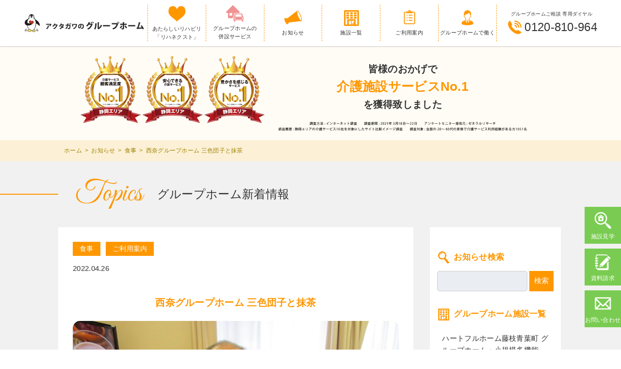

--- FILE ---
content_type: text/html; charset=UTF-8
request_url: https://akutagawa-grouphome.com/topics/nishina20220425/
body_size: 54373
content:
<!doctype html>
	<html lang="ja">
	<head>
		<!-- Google Tag Manager -->
		<script>(function(w,d,s,l,i){w[l]=w[l]||[];w[l].push({'gtm.start':
		new Date().getTime(),event:'gtm.js'});var f=d.getElementsByTagName(s)[0],
		j=d.createElement(s),dl=l!='dataLayer'?'&l='+l:'';j.async=true;j.src=
		'https://www.googletagmanager.com/gtm.js?id='+i+dl;f.parentNode.insertBefore(j,f);
		})(window,document,'script','dataLayer','GTM-TDMFZBZ');</script>
		<!-- End Google Tag Manager -->
		<meta charset="utf-8">
		<meta http-equiv="X-UA-Compatible" content="IE=edge">
		<title>静岡西奈グループホーム 三色団子と抹茶 | 静岡 グループホームのアクタガワ</title>
		<meta name="HandheldFriendly" content="True">
		<meta name="MobileOptimized" content="320">
		<meta name="viewport" content="width=device-width, initial-scale=1"/>
		<link rel="apple-touch-icon" href="https://akutagawa-grouphome.com/wp-content/themes/theme-bones-master/library/images/apple-touch-icon.png">
		<link rel="icon" href="https://akutagawa-grouphome.com/wp-content/themes/theme-bones-master/favicon.png">
		<!--[if IE]>
			<link rel="shortcut icon" href="https://akutagawa-grouphome.com/wp-content/themes/theme-bones-master/favicon.ico">
		<![endif]-->
		<meta name="msapplication-TileColor" content="#f01d4f">
		<meta name="msapplication-TileImage" content="https://akutagawa-grouphome.com/wp-content/themes/theme-bones-master/library/images/win8-tile-icon.png">
		<meta name="theme-color" content="#121212">
		<meta name='robots' content='max-image-preview:large' />

<!-- All In One SEO Pack 3.7.1[558,600] -->
<meta name="description"  content="静岡西奈グループホームでは、お花見を兼ねて三色団子と抹茶を提供させていただきました。季節を感じていただくために、お散歩で桜を見に行ったり、玄関にも桜を飾ったりしました。春らしく暖かい日にお花見のお話をしながらお団子を楽しみました。" />

<meta name="keywords"  content="静岡,グループホーム,静岡市,葵区" />

<link rel="canonical" href="https://akutagawa-grouphome.com/topics/nishina20220425/" />
<!-- All In One SEO Pack -->
<link rel='dns-prefetch' href='//static.addtoany.com' />
<link rel='dns-prefetch' href='//yubinbango.github.io' />
<link rel='stylesheet' id='classic-theme-styles-css' href='https://akutagawa-grouphome.com/wp-includes/css/classic-themes.min.css' type='text/css' media='all' />
<style id='global-styles-inline-css' type='text/css'>
body{--wp--preset--color--black: #000000;--wp--preset--color--cyan-bluish-gray: #abb8c3;--wp--preset--color--white: #ffffff;--wp--preset--color--pale-pink: #f78da7;--wp--preset--color--vivid-red: #cf2e2e;--wp--preset--color--luminous-vivid-orange: #ff6900;--wp--preset--color--luminous-vivid-amber: #fcb900;--wp--preset--color--light-green-cyan: #7bdcb5;--wp--preset--color--vivid-green-cyan: #00d084;--wp--preset--color--pale-cyan-blue: #8ed1fc;--wp--preset--color--vivid-cyan-blue: #0693e3;--wp--preset--color--vivid-purple: #9b51e0;--wp--preset--gradient--vivid-cyan-blue-to-vivid-purple: linear-gradient(135deg,rgba(6,147,227,1) 0%,rgb(155,81,224) 100%);--wp--preset--gradient--light-green-cyan-to-vivid-green-cyan: linear-gradient(135deg,rgb(122,220,180) 0%,rgb(0,208,130) 100%);--wp--preset--gradient--luminous-vivid-amber-to-luminous-vivid-orange: linear-gradient(135deg,rgba(252,185,0,1) 0%,rgba(255,105,0,1) 100%);--wp--preset--gradient--luminous-vivid-orange-to-vivid-red: linear-gradient(135deg,rgba(255,105,0,1) 0%,rgb(207,46,46) 100%);--wp--preset--gradient--very-light-gray-to-cyan-bluish-gray: linear-gradient(135deg,rgb(238,238,238) 0%,rgb(169,184,195) 100%);--wp--preset--gradient--cool-to-warm-spectrum: linear-gradient(135deg,rgb(74,234,220) 0%,rgb(151,120,209) 20%,rgb(207,42,186) 40%,rgb(238,44,130) 60%,rgb(251,105,98) 80%,rgb(254,248,76) 100%);--wp--preset--gradient--blush-light-purple: linear-gradient(135deg,rgb(255,206,236) 0%,rgb(152,150,240) 100%);--wp--preset--gradient--blush-bordeaux: linear-gradient(135deg,rgb(254,205,165) 0%,rgb(254,45,45) 50%,rgb(107,0,62) 100%);--wp--preset--gradient--luminous-dusk: linear-gradient(135deg,rgb(255,203,112) 0%,rgb(199,81,192) 50%,rgb(65,88,208) 100%);--wp--preset--gradient--pale-ocean: linear-gradient(135deg,rgb(255,245,203) 0%,rgb(182,227,212) 50%,rgb(51,167,181) 100%);--wp--preset--gradient--electric-grass: linear-gradient(135deg,rgb(202,248,128) 0%,rgb(113,206,126) 100%);--wp--preset--gradient--midnight: linear-gradient(135deg,rgb(2,3,129) 0%,rgb(40,116,252) 100%);--wp--preset--duotone--dark-grayscale: url('#wp-duotone-dark-grayscale');--wp--preset--duotone--grayscale: url('#wp-duotone-grayscale');--wp--preset--duotone--purple-yellow: url('#wp-duotone-purple-yellow');--wp--preset--duotone--blue-red: url('#wp-duotone-blue-red');--wp--preset--duotone--midnight: url('#wp-duotone-midnight');--wp--preset--duotone--magenta-yellow: url('#wp-duotone-magenta-yellow');--wp--preset--duotone--purple-green: url('#wp-duotone-purple-green');--wp--preset--duotone--blue-orange: url('#wp-duotone-blue-orange');--wp--preset--font-size--small: 13px;--wp--preset--font-size--medium: 20px;--wp--preset--font-size--large: 36px;--wp--preset--font-size--x-large: 42px;--wp--preset--spacing--20: 0.44rem;--wp--preset--spacing--30: 0.67rem;--wp--preset--spacing--40: 1rem;--wp--preset--spacing--50: 1.5rem;--wp--preset--spacing--60: 2.25rem;--wp--preset--spacing--70: 3.38rem;--wp--preset--spacing--80: 5.06rem;--wp--preset--shadow--natural: 6px 6px 9px rgba(0, 0, 0, 0.2);--wp--preset--shadow--deep: 12px 12px 50px rgba(0, 0, 0, 0.4);--wp--preset--shadow--sharp: 6px 6px 0px rgba(0, 0, 0, 0.2);--wp--preset--shadow--outlined: 6px 6px 0px -3px rgba(255, 255, 255, 1), 6px 6px rgba(0, 0, 0, 1);--wp--preset--shadow--crisp: 6px 6px 0px rgba(0, 0, 0, 1);}:where(.is-layout-flex){gap: 0.5em;}body .is-layout-flow > .alignleft{float: left;margin-inline-start: 0;margin-inline-end: 2em;}body .is-layout-flow > .alignright{float: right;margin-inline-start: 2em;margin-inline-end: 0;}body .is-layout-flow > .aligncenter{margin-left: auto !important;margin-right: auto !important;}body .is-layout-constrained > .alignleft{float: left;margin-inline-start: 0;margin-inline-end: 2em;}body .is-layout-constrained > .alignright{float: right;margin-inline-start: 2em;margin-inline-end: 0;}body .is-layout-constrained > .aligncenter{margin-left: auto !important;margin-right: auto !important;}body .is-layout-constrained > :where(:not(.alignleft):not(.alignright):not(.alignfull)){max-width: var(--wp--style--global--content-size);margin-left: auto !important;margin-right: auto !important;}body .is-layout-constrained > .alignwide{max-width: var(--wp--style--global--wide-size);}body .is-layout-flex{display: flex;}body .is-layout-flex{flex-wrap: wrap;align-items: center;}body .is-layout-flex > *{margin: 0;}:where(.wp-block-columns.is-layout-flex){gap: 2em;}.has-black-color{color: var(--wp--preset--color--black) !important;}.has-cyan-bluish-gray-color{color: var(--wp--preset--color--cyan-bluish-gray) !important;}.has-white-color{color: var(--wp--preset--color--white) !important;}.has-pale-pink-color{color: var(--wp--preset--color--pale-pink) !important;}.has-vivid-red-color{color: var(--wp--preset--color--vivid-red) !important;}.has-luminous-vivid-orange-color{color: var(--wp--preset--color--luminous-vivid-orange) !important;}.has-luminous-vivid-amber-color{color: var(--wp--preset--color--luminous-vivid-amber) !important;}.has-light-green-cyan-color{color: var(--wp--preset--color--light-green-cyan) !important;}.has-vivid-green-cyan-color{color: var(--wp--preset--color--vivid-green-cyan) !important;}.has-pale-cyan-blue-color{color: var(--wp--preset--color--pale-cyan-blue) !important;}.has-vivid-cyan-blue-color{color: var(--wp--preset--color--vivid-cyan-blue) !important;}.has-vivid-purple-color{color: var(--wp--preset--color--vivid-purple) !important;}.has-black-background-color{background-color: var(--wp--preset--color--black) !important;}.has-cyan-bluish-gray-background-color{background-color: var(--wp--preset--color--cyan-bluish-gray) !important;}.has-white-background-color{background-color: var(--wp--preset--color--white) !important;}.has-pale-pink-background-color{background-color: var(--wp--preset--color--pale-pink) !important;}.has-vivid-red-background-color{background-color: var(--wp--preset--color--vivid-red) !important;}.has-luminous-vivid-orange-background-color{background-color: var(--wp--preset--color--luminous-vivid-orange) !important;}.has-luminous-vivid-amber-background-color{background-color: var(--wp--preset--color--luminous-vivid-amber) !important;}.has-light-green-cyan-background-color{background-color: var(--wp--preset--color--light-green-cyan) !important;}.has-vivid-green-cyan-background-color{background-color: var(--wp--preset--color--vivid-green-cyan) !important;}.has-pale-cyan-blue-background-color{background-color: var(--wp--preset--color--pale-cyan-blue) !important;}.has-vivid-cyan-blue-background-color{background-color: var(--wp--preset--color--vivid-cyan-blue) !important;}.has-vivid-purple-background-color{background-color: var(--wp--preset--color--vivid-purple) !important;}.has-black-border-color{border-color: var(--wp--preset--color--black) !important;}.has-cyan-bluish-gray-border-color{border-color: var(--wp--preset--color--cyan-bluish-gray) !important;}.has-white-border-color{border-color: var(--wp--preset--color--white) !important;}.has-pale-pink-border-color{border-color: var(--wp--preset--color--pale-pink) !important;}.has-vivid-red-border-color{border-color: var(--wp--preset--color--vivid-red) !important;}.has-luminous-vivid-orange-border-color{border-color: var(--wp--preset--color--luminous-vivid-orange) !important;}.has-luminous-vivid-amber-border-color{border-color: var(--wp--preset--color--luminous-vivid-amber) !important;}.has-light-green-cyan-border-color{border-color: var(--wp--preset--color--light-green-cyan) !important;}.has-vivid-green-cyan-border-color{border-color: var(--wp--preset--color--vivid-green-cyan) !important;}.has-pale-cyan-blue-border-color{border-color: var(--wp--preset--color--pale-cyan-blue) !important;}.has-vivid-cyan-blue-border-color{border-color: var(--wp--preset--color--vivid-cyan-blue) !important;}.has-vivid-purple-border-color{border-color: var(--wp--preset--color--vivid-purple) !important;}.has-vivid-cyan-blue-to-vivid-purple-gradient-background{background: var(--wp--preset--gradient--vivid-cyan-blue-to-vivid-purple) !important;}.has-light-green-cyan-to-vivid-green-cyan-gradient-background{background: var(--wp--preset--gradient--light-green-cyan-to-vivid-green-cyan) !important;}.has-luminous-vivid-amber-to-luminous-vivid-orange-gradient-background{background: var(--wp--preset--gradient--luminous-vivid-amber-to-luminous-vivid-orange) !important;}.has-luminous-vivid-orange-to-vivid-red-gradient-background{background: var(--wp--preset--gradient--luminous-vivid-orange-to-vivid-red) !important;}.has-very-light-gray-to-cyan-bluish-gray-gradient-background{background: var(--wp--preset--gradient--very-light-gray-to-cyan-bluish-gray) !important;}.has-cool-to-warm-spectrum-gradient-background{background: var(--wp--preset--gradient--cool-to-warm-spectrum) !important;}.has-blush-light-purple-gradient-background{background: var(--wp--preset--gradient--blush-light-purple) !important;}.has-blush-bordeaux-gradient-background{background: var(--wp--preset--gradient--blush-bordeaux) !important;}.has-luminous-dusk-gradient-background{background: var(--wp--preset--gradient--luminous-dusk) !important;}.has-pale-ocean-gradient-background{background: var(--wp--preset--gradient--pale-ocean) !important;}.has-electric-grass-gradient-background{background: var(--wp--preset--gradient--electric-grass) !important;}.has-midnight-gradient-background{background: var(--wp--preset--gradient--midnight) !important;}.has-small-font-size{font-size: var(--wp--preset--font-size--small) !important;}.has-medium-font-size{font-size: var(--wp--preset--font-size--medium) !important;}.has-large-font-size{font-size: var(--wp--preset--font-size--large) !important;}.has-x-large-font-size{font-size: var(--wp--preset--font-size--x-large) !important;}
.wp-block-navigation a:where(:not(.wp-element-button)){color: inherit;}
:where(.wp-block-columns.is-layout-flex){gap: 2em;}
.wp-block-pullquote{font-size: 1.5em;line-height: 1.6;}
</style>
<link rel='stylesheet' id='contact-form-7-css' href='https://akutagawa-grouphome.com/wp-content/plugins/contact-form-7/includes/css/styles.css' type='text/css' media='all' />
<link rel='stylesheet' id='toc-screen-css' href='https://akutagawa-grouphome.com/wp-content/plugins/table-of-contents-plus/screen.min.css' type='text/css' media='all' />
<link rel='stylesheet' id='addtoany-css' href='https://akutagawa-grouphome.com/wp-content/plugins/add-to-any/addtoany.min.css' type='text/css' media='all' />
<style id='addtoany-inline-css' type='text/css'>
.addtoany_shortcode {
    margin-top: 50px;
    text-align: center;
}
</style>
<link rel='stylesheet' id='bones-stylesheet-css' href='https://akutagawa-grouphome.com/wp-content/themes/theme-bones-master/library/css/style.css?9' type='text/css' media='all' />
<!--[if lt IE 9]>
<link rel='stylesheet' id='bones-ie-only-css' href='https://akutagawa-grouphome.com/wp-content/themes/theme-bones-master/library/css/ie.css' type='text/css' media='all' />
<![endif]-->
<script type='text/javascript' id='addtoany-core-js-before'>
window.a2a_config=window.a2a_config||{};a2a_config.callbacks=[];a2a_config.overlays=[];a2a_config.templates={};a2a_localize = {
	Share: "共有",
	Save: "ブックマーク",
	Subscribe: "購読",
	Email: "メール",
	Bookmark: "ブックマーク",
	ShowAll: "すべて表示する",
	ShowLess: "小さく表示する",
	FindServices: "サービスを探す",
	FindAnyServiceToAddTo: "追加するサービスを今すぐ探す",
	PoweredBy: "Powered by",
	ShareViaEmail: "メールでシェアする",
	SubscribeViaEmail: "メールで購読する",
	BookmarkInYourBrowser: "ブラウザにブックマーク",
	BookmarkInstructions: "このページをブックマークするには、 Ctrl+D または \u2318+D を押下。",
	AddToYourFavorites: "お気に入りに追加",
	SendFromWebOrProgram: "任意のメールアドレスまたはメールプログラムから送信",
	EmailProgram: "メールプログラム",
	More: "詳細&#8230;",
	ThanksForSharing: "共有ありがとうございます !",
	ThanksForFollowing: "フォローありがとうございます !"
};
</script>
<script type='text/javascript' async src='https://static.addtoany.com/menu/page.js' id='addtoany-core-js'></script>
<script type='text/javascript' src='https://akutagawa-grouphome.com/wp-includes/js/jquery/jquery.min.js' id='jquery-core-js'></script>
<script type='text/javascript' src='https://akutagawa-grouphome.com/wp-includes/js/jquery/jquery-migrate.min.js' id='jquery-migrate-js'></script>
<script type='text/javascript' async src='https://akutagawa-grouphome.com/wp-content/plugins/add-to-any/addtoany.min.js' id='addtoany-jquery-js'></script>
<script type='text/javascript' src='https://akutagawa-grouphome.com/wp-content/themes/theme-bones-master/library/js/libs/modernizr.custom.min.js' id='bones-modernizr-js'></script>
<script type="text/javascript">
	window._se_plugin_version = '8.1.9';
</script>
<meta name="format-detection" content="telephone=no">		<script src="https://akutagawa-grouphome.com/wp-content/themes/theme-bones-master/library/js/jquery.bxslider.js"></script>
				<script type="text/javascript" src="https://akutagawa-grouphome.com/wp-content/themes/theme-bones-master/library/slick/slick.min.js"></script>
		<link type="text/css" rel="stylesheet" href="https://akutagawa-grouphome.com/wp-content/themes/theme-bones-master/library/slick/slick.css" />
		<link type="text/css" rel="stylesheet" href="https://akutagawa-grouphome.com/wp-content/themes/theme-bones-master/library/slick/slick-theme.css" />
						<link href="https://fonts.googleapis.com/css?family=Great+Vibes&display=swap" rel="stylesheet">
			</head>

	<body class="topics-template-default single single-topics postid-3243" itemscope itemtype="http://schema.org/WebPage">
		<!-- Google Tag Manager (noscript) -->
		<noscript><iframe src="https://www.googletagmanager.com/ns.html?id=GTM-TDMFZBZ"
		height="0" width="0" style="display:none;visibility:hidden"></iframe></noscript>
		<!-- End Google Tag Manager (noscript) -->
		<div id="container">
			<header class="header" role="banner" itemscope itemtype="http://schema.org/WPHeader">
				<div class="header_inner">
					<div class="header_logo">
						<a href="https://akutagawa-grouphome.com"><img src="https://akutagawa-grouphome.com/wp-content/themes/theme-bones-master/library/images/common/logo.png" alt="アクタガワのグループホーム" /></a>
					</div>
					<label class="buMenu" for="checkMenu">
						<span class="icon-bar"></span>
						<span class="icon-bar"></span>
						<span class="icon-bar"></span>
						<span class="char">MENU</span>
					</label>
					<input type="checkbox" id="checkMenu" class="buHnavi">
					<nav class="header_global_menu">
						<ul>
														<li class="pc"><span><a href="https://www.akutagawa.co.jp/service/rehabilitation.php" target="_blank"><img src="https://akutagawa-grouphome.com/wp-content/themes/theme-bones-master/library/images/common/menu_about.png" alt="ハートアイコン" />あたらしいリハビリ<br>「リハネクスト」</a></span></li>
							<li class="pc"><span><a href="https://akutagawa-grouphome.com/syoukibo/"><img src="https://akutagawa-grouphome.com/wp-content/themes/theme-bones-master/library/images/ssmhc/menu_ssmhc2.svg" alt="グループホームの併設サービス" />グループホームの<br>併設サービス</a></span></li>
							<li class="pc"><span><a href="https://akutagawa-grouphome.com/topics/"><img src="https://akutagawa-grouphome.com/wp-content/themes/theme-bones-master/library/images/common/menu_news.png" alt="" />お知らせ</a></span></li>
							<li class="pc"><span><a href="https://akutagawa-grouphome.com/facilities/"><img src="https://akutagawa-grouphome.com/wp-content/themes/theme-bones-master/library/images/common/menu_facilities.png" alt="施設一覧" />施設一覧</a></span></li>
							<li><span><a href="https://akutagawa-grouphome.com/topics_category/guide/"><img src="https://akutagawa-grouphome.com/wp-content/themes/theme-bones-master/library/images/common/menu_guide.png" alt="利用案内" />ご利用案内</a></span>
								<ul class="sub-menu">
									<li><a href="https://akutagawa-grouphome.com/topics_category/meal/"><span><div class="image"><img src="https://akutagawa-grouphome.com/wp-content/themes/theme-bones-master/library/images/common/menu_meal.png" alt="食事アイコン"></div>食事</span></a></li>
									<li><a href="https://akutagawa-grouphome.com/topics_category/bathing/"><span><div class="image"><img src="https://akutagawa-grouphome.com/wp-content/themes/theme-bones-master/library/images/common/menu_bath.png" alt="入浴アイコン"></div>入浴</span></a></li>
									<li><a href="https://akutagawa-grouphome.com/topics_category/rehabilitation/"><span><div class="image"><img src="https://akutagawa-grouphome.com/wp-content/themes/theme-bones-master/library/images/common/menu_rehabili.png" alt="生活リハビリアイコン"></div>生活リハビリ</span></a></li>

									<li><a href="https://akutagawa-grouphome.com/topics_category/shoukibotakinou/"><span><div class="image"><img src="https://akutagawa-grouphome.com/wp-content/themes/theme-bones-master/library/images//ssmhc/menu_ssmhc2.svg" alt="小規模多機能"></div>小規模多機能</span></a></li>

								</ul>
							</li>
							<li><span><a href="https://akutagawa-recruit.jp/" target="_blank"><img src="https://akutagawa-grouphome.com/wp-content/themes/theme-bones-master/library/images/common/menu_work.png" alt="採用アイコン" />グループホームで働く</a></span></li>


							<li class="sp_on"><a href="https://akutagawa-grouphome.com/syoukibo/"><img src="https://akutagawa-grouphome.com/wp-content/themes/theme-bones-master/library/images/ssmhc/menu_ssmhc2.svg" alt="小規模多機能型居宅介護" />小規模多機能型居宅介護とは
</a>
								<ul class="sub-menu">
										<li class="hmb_bnr sp_on"><a href="https://akutagawa-grouphome.com/syoukibo/"><img src="https://akutagawa-grouphome.com/wp-content/themes/theme-bones-master/library/images/ssmhc/hmb_bnr2.png" alt="小規模多機能型居宅介護" /></a></li>
								</ul>
							</li>


						</ul>



					</nav>
					<div class="header_tel_box">
						<div class="header_tel_sub">グループホームご相談 専用ダイヤル</div>
						<div class="header_tel"><img src="https://akutagawa-grouphome.com/wp-content/themes/theme-bones-master/library/images/common/head_tel.png" alt="telアイコン" />0120-810-964</div>
					</div>
					<nav class="header_sp_menu">
						<ul>
														<li><span><a href="https://www.akutagawa.co.jp/service/rehabilitation.php" target="_blank"><img src="https://akutagawa-grouphome.com/wp-content/themes/theme-bones-master/library/images/common/menu_about.png" alt="" />あたらしいリハビリ<br>「リハネクスト」</a></span></li>

							<li><span><a href="https://akutagawa-grouphome.com/syoukibo/"><img src="https://akutagawa-grouphome.com/wp-content/themes/theme-bones-master/library/images/ssmhc/menu_ssmhc2.svg" alt="グループホームの併設サービス" />グループホームの<br>併設サービス</a></span></li>

							<li><span><a href="https://akutagawa-grouphome.com/topics/"><img src="https://akutagawa-grouphome.com/wp-content/themes/theme-bones-master/library/images/common/menu_news.png" alt="" />お知らせ</a></span></li>
							<li><span><a href="https://akutagawa-grouphome.com/facilities/"><img src="https://akutagawa-grouphome.com/wp-content/themes/theme-bones-master/library/images/common/menu_facilities.png" alt="" />施設一覧</a></span></li>
							<!-- li><span><a href="https://akutagawa-grouphome.com/voice/"><img src="https://akutagawa-grouphome.com/wp-content/themes/theme-bones-master/library/images/common/menu_voice.png" alt="" />お客様の声</a></span></li -->

						</ul>


					</nav>

				</div>
			</header>
			<div class="HeadEmblemWrap">
				<div class="HeadEmblemWrapInner">
					<div class="HeadEmblem"><img src="https://akutagawa-grouphome.com/wp-content/themes/theme-bones-master/library/images/common/emblem.svg" width="350" height="126" /></div>
					<div class="HeadEmblemTxt">
												<div class="HeadEmblemTxtInner">
							皆様のおかげで<br><span class="orange">介護施設サービスNo.1</span><br>を獲得致しました
						</div>
					</div>
					<div class="HeadEmblem_note"><img src="https://akutagawa-grouphome.com/wp-content/themes/theme-bones-master/library/images/common/emblem_note.svg" width="350" height="12" /></div>
				</div>
			</div>
	<div id="content" class="content_bg">
	<div class="breadcrumb_wrap" style="">
	<ul class="breadcrumb">
					<li class="breadcrumb_item"><a href="https://akutagawa-grouphome.com/">ホーム</a></li>
					<li class="breadcrumb_item"><a href="https://akutagawa-grouphome.com/topics/">お知らせ</a></li>
					<li class="breadcrumb_item"><a href="https://akutagawa-grouphome.com/topics_category/meal/">食事</a></li>
					<li class="breadcrumb_item"><a href="https://akutagawa-grouphome.com/topics/nishina20220425/">西奈グループホーム 三色団子と抹茶</a></li>
			</ul>
</div>
		<div id="inner-content" class="wrap cf">
						<h1 class="CommonHeadline">
				<span class="cursive">Topics</span><span class="sub">グループホーム新着情報</span>
			</h1>
			<main id="main" class="m-all t-2of3 d-5of7 cf" role="main" itemscope itemprop="mainContentOfPage" itemtype="http://schema.org/Blog">
								<section class="TopicsWrap">
					<div class="TopicsOutline">
																			
									<div class="TopNewsCat" style="background-color: #ff9700; color: #FFFFFF;" >食事</div> 
									<div class="TopNewsCat" style="background-color: #ff9700; color: #FFFFFF;" >ご利用案内</div>						<div class="TopicsDate">2022.04.26</div>
						<h2 class="TopicsTitle">西奈グループホーム 三色団子と抹茶</h2>
						<div class="TopicsMainImg"><img src="https://akutagawa-grouphome.com/wp-content/uploads/2022/04/IMG_9463-1.jpg" alt="西奈グループホーム 三色団子と抹茶" ></div>
						<div class="TopicsDesc"><p><strong>※食事の為、マスクを外して撮影しています。</strong></p>
<p>西奈グループホームでは、お花見を兼ねて三色団子と抹茶を提供させていただきました。季節を感じていただくために、お散歩で桜を見に行ったり、玄関にも桜を飾ったりしました。春らしく暖かい日にお花見のお話をしながらお団子を楽しみました。</p>
<a href="https://akutagawa-grouphome.com/contact_req_doc/"><img decoding="async" class="alignnone wp-image-770 size-full" src="https://akutagawa-grouphome.com/wp-content/uploads/2021/02/57735c322d291f46ac174f0bccbd37d9.jpg" alt="グループホーム_静岡" width="468" height="70" /></a>
<div id="toc_container" class="no_bullets"><p class="toc_title">目次</p><ul class="toc_list"><li><a href="#i"><span class="toc_number toc_depth_1">1</span> おやつの様子</a></li><li><a href="#i-2"><span class="toc_number toc_depth_1">2</span> お客様のコメント</a></li><li><a href="#i-3"><span class="toc_number toc_depth_1">3</span> 担当者のコメント</a></li><li><a href="#i-4"><span class="toc_number toc_depth_1">4</span> こちらのグループホームは</a></li></ul></div>
<h2><span id="i">おやつの様子</span></h2>
<p><strong>※食事中の為、マスクを外して撮影しています。</strong></p>
<img decoding="async" loading="lazy" class="alignnone wp-image-3249 size-full" src="https://akutagawa-grouphome.com/wp-content/uploads/2022/04/IMG_9457.jpg" alt="静岡市葵区グループホーム_三色団子と抹茶" width="1000" height="750" srcset="https://akutagawa-grouphome.com/wp-content/uploads/2022/04/IMG_9457.jpg 1000w, https://akutagawa-grouphome.com/wp-content/uploads/2022/04/IMG_9457-768x576.jpg 768w" sizes="(max-width: 1000px) 100vw, 1000px" /> <img decoding="async" loading="lazy" class="alignnone wp-image-3250 size-full" src="https://akutagawa-grouphome.com/wp-content/uploads/2022/04/IMG_9461-1.jpg" alt="静岡市葵区グループホーム_三色団子と抹茶" width="1000" height="750" srcset="https://akutagawa-grouphome.com/wp-content/uploads/2022/04/IMG_9461-1.jpg 1000w, https://akutagawa-grouphome.com/wp-content/uploads/2022/04/IMG_9461-1-768x576.jpg 768w" sizes="(max-width: 1000px) 100vw, 1000px" /> <img decoding="async" loading="lazy" class="alignnone wp-image-3253 size-full" src="https://akutagawa-grouphome.com/wp-content/uploads/2022/04/IMG_9467.jpg" alt="静岡市葵区グループホーム_三色団子と抹茶" width="1000" height="750" srcset="https://akutagawa-grouphome.com/wp-content/uploads/2022/04/IMG_9467.jpg 1000w, https://akutagawa-grouphome.com/wp-content/uploads/2022/04/IMG_9467-768x576.jpg 768w" sizes="(max-width: 1000px) 100vw, 1000px" /><img decoding="async" loading="lazy" class="alignnone wp-image-3252 size-full" src="https://akutagawa-grouphome.com/wp-content/uploads/2022/04/IMG_9464-2.jpg" alt="静岡市葵区グループホーム_三色団子と抹茶" width="1000" height="750" srcset="https://akutagawa-grouphome.com/wp-content/uploads/2022/04/IMG_9464-2.jpg 1000w, https://akutagawa-grouphome.com/wp-content/uploads/2022/04/IMG_9464-2-768x576.jpg 768w" sizes="(max-width: 1000px) 100vw, 1000px" />
<h2><span id="i-2">お客様のコメント</span></h2>
<p>「お団子は柔らかくておいしいね」</p>
<p>「お抹茶と団子が合うね、春にピッタリだ」</p>
<h2><span id="i-3">担当者のコメント</span></h2>
<p>コロナ禍ということもあり、なかなか外に出れない日々が続いています。少しでもお客様に「季節」を感じていただきたく、今回このイベントを開催いたしました。お団子は職員手作りで、安全面を考慮し「お豆腐入りのお団子」を作りました。食感はお餅ですが、口の中で溶けてしまうくらい柔らかく仕上がりました。</p>
<a href="https://akutagawa-grouphome.com/contact_req_doc/"><img decoding="async" class="alignnone wp-image-770 size-full" src="https://akutagawa-grouphome.com/wp-content/uploads/2021/02/57735c322d291f46ac174f0bccbd37d9.jpg" alt="グループホーム_静岡" width="468" height="70" /></a>
<h2><span id="i-4">こちらのグループホームは</span></h2>
<p><a href="https://akutagawa-grouphome.com/facilities/heartfulhome-nisina/">アクタガワ　ハートフルホーム静岡西奈グループホーム（静岡市葵区）</a></p>
<a href="https://akutagawa-grouphome.com/facilities/heartfulhome-nisina/"><img decoding="async" loading="lazy" class="alignnone wp-image-1041 size-full" src="https://akutagawa-grouphome.com/wp-content/uploads/2020/03/603f1ec1891b0f78bbb55d193d960036.jpg" alt="ハートフルホーム西奈グループホーム" width="680" height="510" /></a>
</div>
					</div>
					<div class="TopicsSnsBox">
						<div class="addtoany_shortcode"><div class="a2a_kit a2a_kit_size_50 addtoany_list" data-a2a-url="https://akutagawa-grouphome.com/topics/nishina20220425/" data-a2a-title="西奈グループホーム 三色団子と抹茶"><a class="a2a_button_facebook_like addtoany_special_service" data-layout="button" data-href="https://akutagawa-grouphome.com/topics/nishina20220425/"></a><a class="a2a_button_facebook" href="https://www.addtoany.com/add_to/facebook?linkurl=https%3A%2F%2Fakutagawa-grouphome.com%2Ftopics%2Fnishina20220425%2F&amp;linkname=%E8%A5%BF%E5%A5%88%E3%82%B0%E3%83%AB%E3%83%BC%E3%83%97%E3%83%9B%E3%83%BC%E3%83%A0%20%E4%B8%89%E8%89%B2%E5%9B%A3%E5%AD%90%E3%81%A8%E6%8A%B9%E8%8C%B6" title="Facebook" rel="nofollow noopener" target="_blank"></a><a class="a2a_button_twitter" href="https://www.addtoany.com/add_to/twitter?linkurl=https%3A%2F%2Fakutagawa-grouphome.com%2Ftopics%2Fnishina20220425%2F&amp;linkname=%E8%A5%BF%E5%A5%88%E3%82%B0%E3%83%AB%E3%83%BC%E3%83%97%E3%83%9B%E3%83%BC%E3%83%A0%20%E4%B8%89%E8%89%B2%E5%9B%A3%E5%AD%90%E3%81%A8%E6%8A%B9%E8%8C%B6" title="Twitter" rel="nofollow noopener" target="_blank"></a><a class="a2a_button_line" href="https://www.addtoany.com/add_to/line?linkurl=https%3A%2F%2Fakutagawa-grouphome.com%2Ftopics%2Fnishina20220425%2F&amp;linkname=%E8%A5%BF%E5%A5%88%E3%82%B0%E3%83%AB%E3%83%BC%E3%83%97%E3%83%9B%E3%83%BC%E3%83%A0%20%E4%B8%89%E8%89%B2%E5%9B%A3%E5%AD%90%E3%81%A8%E6%8A%B9%E8%8C%B6" title="Line" rel="nofollow noopener" target="_blank"></a></div></div>					</div>
				</section>
				<section class="">
					<h2 class="CommonHeadline">
						<span class="cursive"><img src="https://akutagawa-grouphome.com/wp-content/themes/theme-bones-master/library/images/common/relation_icon.png" alt="関連アイコン" style="width: 40px;" /></span><span class="sub">関連記事</span>
					</h2>
						<div id="TopNewsBoxNoSlider" class="TopNewsBox Relation">
															
																								<div class="TopNewsItem">
										<a href="https://akutagawa-grouphome.com/topics/nishina20220426/"></a>
										<div class="TopNewsImg"><div class="TopNewsImgInner" style="background-image: url(https://akutagawa-grouphome.com/wp-content/uploads/2022/04/t1.jpg);"></div></div>
										<div class="TopNewsTxtBox">
																						<div class="TopNewsCat">イベント</div> 
											<div class="TopNewsDate">2022.4.26</div>
											<div class="TopNewsTitle">西奈グループホーム 百二賀おめでとうございます</div>
											<div class="TopNewsTxt"><p>※食事中あるいは撮影の時のみ、マスクを外して撮影をしています&#8230;  <a class="excerpt-read-more" href="https://akutagawa-grouphome.com/topics/nishina20220426/" title="Read 西奈グループホーム 百二賀おめでとうございます">もっと読む &raquo;</a></p>
</div>
										</div>
									</div>
																	<div class="TopNewsItem">
										<a href="https://akutagawa-grouphome.com/topics/nishina20220315/"></a>
										<div class="TopNewsImg"><div class="TopNewsImgInner" style="background-image: url(https://akutagawa-grouphome.com/wp-content/uploads/2022/03/17ed2c0bcc149cba71a6dc52dfee5514.jpg);"></div></div>
										<div class="TopNewsTxtBox">
																						<div class="TopNewsCat">生活リハビリ</div> 
											<div class="TopNewsDate">2022.3.16</div>
											<div class="TopNewsTitle">【動画あり】祝・西奈小規模　生活リハビリ大賞2021『小規模部門』大賞受賞</div>
											<div class="TopNewsTxt"><p>この度、アクタガワの社内コンクール『生活リハビリ大賞2021&#8230;  <a class="excerpt-read-more" href="https://akutagawa-grouphome.com/topics/nishina20220315/" title="Read 【動画あり】祝・西奈小規模　生活リハビリ大賞2021『小規模部門』大賞受賞">もっと読む &raquo;</a></p>
</div>
										</div>
									</div>
																	<div class="TopNewsItem">
										<a href="https://akutagawa-grouphome.com/topics/nishina20220314/"></a>
										<div class="TopNewsImg"><div class="TopNewsImgInner" style="background-image: url(https://akutagawa-grouphome.com/wp-content/uploads/2022/03/hina1.jpg);"></div></div>
										<div class="TopNewsTxtBox">
																						<div class="TopNewsCat">五感の生活</div> 
											<div class="TopNewsDate">2022.3.14</div>
											<div class="TopNewsTitle">西奈グループホーム ひな祭り</div>
											<div class="TopNewsTxt"><p>朝晩はまだまだ冬の名残で寒い日もありますが、日中はだんだんと&#8230;  <a class="excerpt-read-more" href="https://akutagawa-grouphome.com/topics/nishina20220314/" title="Read 西奈グループホーム ひな祭り">もっと読む &raquo;</a></p>
</div>
										</div>
									</div>
																	<div class="TopNewsItem">
										<a href="https://akutagawa-grouphome.com/topics/nishina20220304/"></a>
										<div class="TopNewsImg"><div class="TopNewsImgInner" style="background-image: url(https://akutagawa-grouphome.com/wp-content/uploads/2022/02/ba1.jpg);"></div></div>
										<div class="TopNewsTxtBox">
																						<div class="TopNewsCat">レクリエーション</div> 
											<div class="TopNewsDate">2022.3.4</div>
											<div class="TopNewsTitle">西奈グループホーム おやつレクの様子</div>
											<div class="TopNewsTxt"><p>先日、西奈グループホームではおやつ作りを行いました。２月と言&#8230;  <a class="excerpt-read-more" href="https://akutagawa-grouphome.com/topics/nishina20220304/" title="Read 西奈グループホーム おやつレクの様子">もっと読む &raquo;</a></p>
</div>
										</div>
									</div>
																					</div>
				</section>
							</main>
			<div id="sidebar" class="sidebar m-all t-1of3 d-2of7 last-col cf" role="complementary">
				<div id="SideWrap">
					<div id="search-2" class="widget widget_search"><h4 class="widgettitle">お知らせ検索</h4><form role="search" method="get" id="searchform" class="searchform" action="https://akutagawa-grouphome.com/">
    <div>
        <label for="s" class="screen-reader-text">検索:</label>
        <input type="search" id="s" name="s" value="" />

        <button type="submit" id="searchsubmit" >検索</button>
    </div>
</form></div>										<div class="SideFacilitiesBox">
						<h4 class="widgettitle SideFacilitiesTitle">グループホーム施設一覧</h4>
						<ul class="SideFacilitiesList">
							<li class="SideFacilitiesItem"><a href="https://akutagawa-grouphome.com/facilities/heartfulhome-hujiedaaoba/">ハートフルホーム藤枝青葉町 グループホーム・小規模多機能</a></li><li class="SideFacilitiesItem"><a href="https://akutagawa-grouphome.com/facilities/heartfulhome-shimadahigashi/">ハートフルホーム島田東 グループホーム</a></li><li class="SideFacilitiesItem"><a href="https://akutagawa-grouphome.com/facilities/heartfulhome-johoku/">ハートフルホーム城北 グループホーム・小規模多機能</a></li><li class="SideFacilitiesItem"><a href="https://akutagawa-grouphome.com/facilities/heartfulhome-nisina/">ハートフルホーム西奈 グループホーム・小規模多機能</a></li><li class="SideFacilitiesItem"><a href="https://akutagawa-grouphome.com/facilities/heartfulhome-yahata/">ハートフルホーム八幡 グループホーム・小規模多機能</a></li><li class="SideFacilitiesItem"><a href="https://akutagawa-grouphome.com/facilities/heartfulhome-osikakouenmae/">ハートフルホーム小鹿公園前 グループホーム・小規模多機能</a></li><li class="SideFacilitiesItem"><a href="https://akutagawa-grouphome.com/facilities/heartfulhome-mikadodai/">ハートフルホーム御門台 グループホーム</a></li><li class="SideFacilitiesItem"><a href="https://akutagawa-grouphome.com/facilities/heartfulhome-utozaka/">ハートフルホーム有東坂 グループホーム・小規模多機能</a></li><li class="SideFacilitiesItem"><a href="https://akutagawa-grouphome.com/facilities/heartfulhome-atsuhara/">ハートフルホーム厚原 グループホーム・小規模多機能</a></li><li class="SideFacilitiesItem"><a href="https://akutagawa-grouphome.com/facilities/heartfulhome-kajima/">ハートフルホーム加島 グループホーム</a></li><li class="SideFacilitiesItem"><a href="https://akutagawa-grouphome.com/facilities/heartfulhome-kaihoku/">ハートフルホーム沼津開北 グループホーム</a></li>						</ul>

						<h4 class="widgettitle SideFacilitiesTitle">地域から施設を探す</h4>
						<ul class="SideFacilitiesList">
							<li class="SideFacilitiesItem"><a href="https://akutagawa-grouphome.com/area_category/aoiku/">静岡市葵区</a></li><li class="SideFacilitiesItem"><a href="https://akutagawa-grouphome.com/area_category/surugaku/">静岡市駿河区</a></li><li class="SideFacilitiesItem"><a href="https://akutagawa-grouphome.com/area_category/shimizuku/">静岡市清水区</a></li><li class="SideFacilitiesItem"><a href="https://akutagawa-grouphome.com/area_category/fujiedashi/">藤枝市</a></li><li class="SideFacilitiesItem"><a href="https://akutagawa-grouphome.com/area_category/shimada/">島田市</a></li><li class="SideFacilitiesItem"><a href="https://akutagawa-grouphome.com/area_category/fujishi/">富士市</a></li><li class="SideFacilitiesItem"><a href="https://akutagawa-grouphome.com/area_category/numadushi/">沼津市</a></li>


						</ul>
					</div>
										<div class="SideTopicsBox">
						<h4 class="widgettitle SideTopicsCatTitle">お知らせカテゴリ</h4>
						<ul class="SideTopicsCatList">
								<li class="cat-item cat-item-61"><a href="https://akutagawa-grouphome.com/topics_category/jirei/">リハネクスト事例</a>
</li>
	<li class="cat-item cat-item-57"><a href="https://akutagawa-grouphome.com/topics_category/shoukibotakinou/">小規模多機能</a>
</li>
	<li class="cat-item cat-item-15"><a href="https://akutagawa-grouphome.com/topics_category/senses/">五感の生活</a>
</li>
	<li class="cat-item cat-item-52"><a href="https://akutagawa-grouphome.com/topics_category/rehabilitation/">生活リハビリ</a>
</li>
	<li class="cat-item cat-item-14"><a href="https://akutagawa-grouphome.com/topics_category/event/">イベント</a>
</li>
	<li class="cat-item cat-item-54"><a href="https://akutagawa-grouphome.com/topics_category/recreation/">レクリエーション</a>
</li>
	<li class="cat-item cat-item-53"><a href="https://akutagawa-grouphome.com/topics_category/goout/">外出</a>
</li>
	<li class="cat-item cat-item-51"><a href="https://akutagawa-grouphome.com/topics_category/bathing/">入浴</a>
</li>
	<li class="cat-item cat-item-55"><a href="https://akutagawa-grouphome.com/topics_category/ordinary/">日常の一コマ</a>
</li>
	<li class="cat-item cat-item-50"><a href="https://akutagawa-grouphome.com/topics_category/meal/">食事</a>
</li>
	<li class="cat-item cat-item-10"><a href="https://akutagawa-grouphome.com/topics_category/notice/">お知らせ</a>
</li>
	<li class="cat-item cat-item-11"><a href="https://akutagawa-grouphome.com/topics_category/guide/">ご利用案内</a>
</li>
	<li class="cat-item cat-item-12"><a href="https://akutagawa-grouphome.com/topics_category/pressrelease/">プレスリリース</a>
</li>
	<li class="cat-item cat-item-13"><a href="https://akutagawa-grouphome.com/topics_category/media/">メディア情報</a>
</li>
	<li class="cat-item cat-item-16"><a href="https://akutagawa-grouphome.com/topics_category/column/">コラム</a>
</li>
	<li class="cat-item cat-item-17"><a href="https://akutagawa-grouphome.com/topics_category/other/">その他</a>
</li>
						</ul>
					</div>
				</div>
			</div>
		</div>
	</div>

<script>
jQuery(document).ready( function() {
	jQuery(".TopicsDesc table").wrap('<div class="scroll_table" />');
});
</script>

			<section id="bnr_area" style="">
				<ul>
					<li><a target="_blank" href="https://www.akutagawa.co.jp/"><img src="https://akutagawa-grouphome.com/wp-content/themes/theme-bones-master/library/images/common/bnr_corporate.png" style="background:#FFF;"></a></li>
					<li><a target="_blank" href="https://www.akutagawa-heartlife.jp/"><img src="https://akutagawa-grouphome.com/wp-content/themes/theme-bones-master/library/images/common/bnr_heartlife.png"></a></li>
					<li><a target="_blank" href="https://akutagawa-dayservice.com/"><img src="https://akutagawa-grouphome.com/wp-content/themes/theme-bones-master/library/images/common/bnr_dayservice.png"></a></li>
										<li><a target="_blank" href="https://www.noureha-shizuoka.com/"><img src="https://akutagawa-grouphome.com/wp-content/themes/theme-bones-master/library/images/common/bnr_bot2.png" style="background: #fff;"></a></li>
									</ul>
			</section>

			<footer class="footer" role="contentinfo" itemscope itemtype="http://schema.org/WPFooter">
				<div id="inner-footer" class="wrap cf">
					<div class="footer_logo">
						<a href="https://akutagawa-grouphome.com"><img src="https://akutagawa-grouphome.com/wp-content/themes/theme-bones-master/library/images/common/logo_icon.png" alt="アクタガワ" /></a>
					</div>

					<div class="footer_msgbox">
						アクタガワ（本社：静岡市葵区）は静岡県内、静岡市葵区・静岡市駿河区・静岡市清水区・富士市・沼津市にてグループホームを提供する拠点を運営しております。
					</div>

					<div class="footer_box">
						<div class="footer_info_box">
							<div class="footer_tel_box">
								<div class="footer_tel_sub">グループホームご相談 専用ダイヤル</div>
								<div class="footer_tel"><img src="https://akutagawa-grouphome.com/wp-content/themes/theme-bones-master/library/images/common/foot_tel.png" alt="telアイコン" />0120-810-964</div>
							</div>
							<div class="footer_btn_box">
								<div class="footer_btn"><a href="https://akutagawa-grouphome.com/contact_visit/"><img src="https://akutagawa-grouphome.com/wp-content/themes/theme-bones-master/library/images/common/view.png" alt="" />施設見学</a></div>
								<div class="footer_btn"><a href="https://akutagawa-grouphome.com/contact_req_doc/"><img src="https://akutagawa-grouphome.com/wp-content/themes/theme-bones-master/library/images/common/request.png" alt="" />資料請求</a></div>
								<div class="footer_btn"><a href="https://akutagawa-grouphome.com/contact/"><img src="https://akutagawa-grouphome.com/wp-content/themes/theme-bones-master/library/images/common/fix_contact.png" alt="" />お問い合わせ</a></div>
							</div>
						</div>
						<div class="footer_menu_box">
							<ul class="footer_menu1">
								<li><a href="https://akutagawa-grouphome.com#TopAbout">アクタガワについて</a></li>

								<li><a href="https://akutagawa-grouphome.com/syoukibo/">グループホームの併設サービス</a><li>


								<li><a href="https://akutagawa-recruit.jp/" target="_blank">グループホームで働く</a></li>

								<li><a href="https://akutagawa-grouphome.com/topics_category/guide/">ご利用案内</a>
									<ul class="footer_menu_sub">
										<li><a href="https://akutagawa-grouphome.com/topics_category/meal/">食事</a></li>
										<li><a href="https://akutagawa-grouphome.com/topics_category/bathing/">入浴</a></li>
										<li><a href="https://akutagawa-grouphome.com/topics_category/rehabilitation/">生活リハビリ</a></li>

										<li><a href="https://akutagawa-grouphome.com/topics_category/shoukibotakinou/">小規模多機能</a></li>


									</ul>
								</li>
							</ul>
							<ul class="footer_menu3">
								<li><a href="https://akutagawa-grouphome.com/facilities/">施設一覧</a>
									<ul class="footer_menu_sub">
										<li><a href="https://akutagawa-grouphome.com/facilities/heartfulhome-hujiedaaoba/">藤枝市:ハートフルホーム藤枝青葉町 グループホーム・小規模多機能</a></li><li><a href="https://akutagawa-grouphome.com/facilities/heartfulhome-shimadahigashi/">島田市:ハートフルホーム島田東 グループホーム</a></li><li><a href="https://akutagawa-grouphome.com/facilities/heartfulhome-johoku/">静岡市葵区:ハートフルホーム城北 グループホーム・小規模多機能</a></li><li><a href="https://akutagawa-grouphome.com/facilities/heartfulhome-nisina/">静岡市葵区:ハートフルホーム西奈 グループホーム・小規模多機能</a></li><li><a href="https://akutagawa-grouphome.com/facilities/heartfulhome-yahata/">静岡市駿河区:ハートフルホーム八幡 グループホーム・小規模多機能</a></li><li><a href="https://akutagawa-grouphome.com/facilities/heartfulhome-osikakouenmae/">静岡市駿河区:ハートフルホーム小鹿公園前 グループホーム・小規模多機能</a></li><li><a href="https://akutagawa-grouphome.com/facilities/heartfulhome-mikadodai/">静岡市清水区:ハートフルホーム御門台 グループホーム</a></li><li><a href="https://akutagawa-grouphome.com/facilities/heartfulhome-utozaka/">静岡市清水区:ハートフルホーム有東坂 グループホーム・小規模多機能</a></li><li><a href="https://akutagawa-grouphome.com/facilities/heartfulhome-atsuhara/">富士市:ハートフルホーム厚原 グループホーム・小規模多機能</a></li><li><a href="https://akutagawa-grouphome.com/facilities/heartfulhome-kajima/">富士市:ハートフルホーム加島 グループホーム</a></li><li><a href="https://akutagawa-grouphome.com/facilities/heartfulhome-kaihoku/">沼津市:ハートフルホーム沼津開北 グループホーム</a></li>									</ul>
								</li>
							</ul>

							<ul class="footer_menu4">
								<li>地域から施設を探す
									<ul class="footer_menu_sub">
										<li><a href="https://akutagawa-grouphome.com/area_category/aoiku/">静岡市葵区</a></li><li><a href="https://akutagawa-grouphome.com/area_category/surugaku/">静岡市駿河区</a></li><li><a href="https://akutagawa-grouphome.com/area_category/shimizuku/">静岡市清水区</a></li><li><a href="https://akutagawa-grouphome.com/area_category/fujiedashi/">藤枝市</a></li><li><a href="https://akutagawa-grouphome.com/area_category/shimada/">島田市</a></li><li><a href="https://akutagawa-grouphome.com/area_category/fujishi/">富士市</a></li><li><a href="https://akutagawa-grouphome.com/area_category/numadushi/">沼津市</a></li>									</ul>
								</li>


							</ul>
						</div>
					</div>
					<div class="footer_emblem_box">
						<div class="footer_emblem"><img src="https://akutagawa-grouphome.com/wp-content/themes/theme-bones-master/library/images/common/emblem.svg" width="350" height="126" /></div>
						<div class="footer_emblem_note"><img src="https://akutagawa-grouphome.com/wp-content/themes/theme-bones-master/library/images/common/emblem_note.svg" width="350" height="12" /></div>
						<p><a class="pp_link" href="https://akutagawa-grouphome.com/policy/">[ プライバシーポリシー ]</a></p>
					</div>
				</div>
				<p class="source-org copyright">Copyright (C) 株式会社アクタガワ  All Rights Reserved.</p>
				
				<!-- PC用 -->
				<div class="link_box_pc">
					<a href="https://akutagawa-grouphome.com/contact_visit/" class="visit_link">
						<div class="image">
							<img src="https://akutagawa-grouphome.com/wp-content/themes/theme-bones-master/library/images/common/view.png" alt="施設見学">
						</div>
						<div class="text">施設見学</div>
					</a>
					<a href="https://akutagawa-grouphome.com/contact_req_doc/" class="request_link">
						<div class="image">
							<img src="https://akutagawa-grouphome.com/wp-content/themes/theme-bones-master/library/images/common/request.png" alt="資料請求">
						</div>
						<div class="text">資料請求</div>
					</a>
					<a href="https://akutagawa-grouphome.com/contact/" class="contact_link">
						<div class="image">
							<img src="https://akutagawa-grouphome.com/wp-content/themes/theme-bones-master/library/images/common/fix_contact.png" alt="お問い合わせ">
						</div>
						<div class="text">お問い合わせ</div>
					</a>
				</div>
				
				<!-- モバイル用 -->
				<div class="link_box_mobile">
					<input id="nav-input" type="checkbox" class="nav-unshown">
					<label id="nav-open" for="nav-input">
						<div class="text">相談・見学</div>
						<div class="image">
							<img src="https://akutagawa-grouphome.com/wp-content/themes/theme-bones-master/library/images/common/menu_mobile_fix.png" alt="相談・見学">
						</div>
					</label>
					<label class="nav-unshown" id="nav-close" for="nav-input">
						<div class="image">
							<img src="https://akutagawa-grouphome.com/wp-content/themes/theme-bones-master/library/images/common/menu_close.png" alt="×">
						</div>
					</label>
					<div id="nav-content">
						<div class="footer_nav_mobile">
							<a href="tel:0120-810-964" class="contact_link">
								<div class="image">
									<img src="https://akutagawa-grouphome.com/wp-content/themes/theme-bones-master/library/images/common/foot_tel.png" alt="電話">
								</div>
								<div class="text">
									グループホームご相談<br>
									専用ダイヤルに電話する<br>
									<span class="small">tel.0120-810-964</span>
								</div>
							</a>

							<a href="https://akutagawa-grouphome.com/contact_visit/" class="contact_link">
								<div class="image">
									<img src="https://akutagawa-grouphome.com/wp-content/themes/theme-bones-master/library/images/common/view.png" alt="施設見学">
								</div>
								<div class="text"><span class="line"><span class="emphasis">施設見学</span>を申し込む</span></div>
							</a>

							<a href="https://akutagawa-grouphome.com/contact_req_doc/" class="contact_link">
								<div class="image">
									<img src="https://akutagawa-grouphome.com/wp-content/themes/theme-bones-master/library/images/common/request.png" alt="資料請求">
								</div>
								<div class="text"><span class="line"><span class="emphasis">資料請求</span>をする</span></div>
							</a>

							<a href="https://akutagawa-grouphome.com/contact/" class="contact_link">
								<div class="image">
									<img src="https://akutagawa-grouphome.com/wp-content/themes/theme-bones-master/library/images/common/fix_contact.png" alt="お問い合わせ">
								</div>
								<div class="text"><span class="emphasis">サイトから問い合わせる</span></div>
							</a>
						</div>
					</div>
				</div>
							</footer>
		</div>

		<script type="text/javascript">
		jQuery(document).ready( function() {
		
		    jQuery("iframe[src*='youtube']").wrap('<div class="youtube" />');
		
		});
		</script>

		<script type='text/javascript' src='https://akutagawa-grouphome.com/wp-content/plugins/contact-form-7/includes/swv/js/index.js' id='swv-js'></script>
<script type='text/javascript' id='contact-form-7-js-extra'>
/* <![CDATA[ */
var wpcf7 = {"api":{"root":"https:\/\/akutagawa-grouphome.com\/wp-json\/","namespace":"contact-form-7\/v1"}};
/* ]]> */
</script>
<script type='text/javascript' src='https://akutagawa-grouphome.com/wp-content/plugins/contact-form-7/includes/js/index.js' id='contact-form-7-js'></script>
<script type='text/javascript' src='https://akutagawa-grouphome.com/wp-content/plugins/table-of-contents-plus/front.min.js' id='toc-front-js'></script>
<script type='text/javascript' src='https://yubinbango.github.io/yubinbango/yubinbango.js' id='yubinbango-js'></script>
<script type='text/javascript' src='https://www.google.com/recaptcha/api.js?render=6LerIjcsAAAAAE4t8EkmKdeao3gcw9TTV6tjff6y' id='google-recaptcha-js'></script>
<script type='text/javascript' src='https://akutagawa-grouphome.com/wp-includes/js/dist/vendor/wp-polyfill-inert.min.js' id='wp-polyfill-inert-js'></script>
<script type='text/javascript' src='https://akutagawa-grouphome.com/wp-includes/js/dist/vendor/regenerator-runtime.min.js' id='regenerator-runtime-js'></script>
<script type='text/javascript' src='https://akutagawa-grouphome.com/wp-includes/js/dist/vendor/wp-polyfill.min.js' id='wp-polyfill-js'></script>
<script type='text/javascript' id='wpcf7-recaptcha-js-extra'>
/* <![CDATA[ */
var wpcf7_recaptcha = {"sitekey":"6LerIjcsAAAAAE4t8EkmKdeao3gcw9TTV6tjff6y","actions":{"homepage":"homepage","contactform":"contactform"}};
/* ]]> */
</script>
<script type='text/javascript' src='https://akutagawa-grouphome.com/wp-content/plugins/contact-form-7/modules/recaptcha/index.js' id='wpcf7-recaptcha-js'></script>
<script type='text/javascript' src='https://akutagawa-grouphome.com/wp-content/themes/theme-bones-master/library/js/scripts.js' id='bones-js-js'></script>
	</body>
</html>


--- FILE ---
content_type: text/html; charset=utf-8
request_url: https://www.google.com/recaptcha/api2/anchor?ar=1&k=6LerIjcsAAAAAE4t8EkmKdeao3gcw9TTV6tjff6y&co=aHR0cHM6Ly9ha3V0YWdhd2EtZ3JvdXBob21lLmNvbTo0NDM.&hl=en&v=PoyoqOPhxBO7pBk68S4YbpHZ&size=invisible&anchor-ms=20000&execute-ms=30000&cb=rfcsm9rnavx
body_size: 48813
content:
<!DOCTYPE HTML><html dir="ltr" lang="en"><head><meta http-equiv="Content-Type" content="text/html; charset=UTF-8">
<meta http-equiv="X-UA-Compatible" content="IE=edge">
<title>reCAPTCHA</title>
<style type="text/css">
/* cyrillic-ext */
@font-face {
  font-family: 'Roboto';
  font-style: normal;
  font-weight: 400;
  font-stretch: 100%;
  src: url(//fonts.gstatic.com/s/roboto/v48/KFO7CnqEu92Fr1ME7kSn66aGLdTylUAMa3GUBHMdazTgWw.woff2) format('woff2');
  unicode-range: U+0460-052F, U+1C80-1C8A, U+20B4, U+2DE0-2DFF, U+A640-A69F, U+FE2E-FE2F;
}
/* cyrillic */
@font-face {
  font-family: 'Roboto';
  font-style: normal;
  font-weight: 400;
  font-stretch: 100%;
  src: url(//fonts.gstatic.com/s/roboto/v48/KFO7CnqEu92Fr1ME7kSn66aGLdTylUAMa3iUBHMdazTgWw.woff2) format('woff2');
  unicode-range: U+0301, U+0400-045F, U+0490-0491, U+04B0-04B1, U+2116;
}
/* greek-ext */
@font-face {
  font-family: 'Roboto';
  font-style: normal;
  font-weight: 400;
  font-stretch: 100%;
  src: url(//fonts.gstatic.com/s/roboto/v48/KFO7CnqEu92Fr1ME7kSn66aGLdTylUAMa3CUBHMdazTgWw.woff2) format('woff2');
  unicode-range: U+1F00-1FFF;
}
/* greek */
@font-face {
  font-family: 'Roboto';
  font-style: normal;
  font-weight: 400;
  font-stretch: 100%;
  src: url(//fonts.gstatic.com/s/roboto/v48/KFO7CnqEu92Fr1ME7kSn66aGLdTylUAMa3-UBHMdazTgWw.woff2) format('woff2');
  unicode-range: U+0370-0377, U+037A-037F, U+0384-038A, U+038C, U+038E-03A1, U+03A3-03FF;
}
/* math */
@font-face {
  font-family: 'Roboto';
  font-style: normal;
  font-weight: 400;
  font-stretch: 100%;
  src: url(//fonts.gstatic.com/s/roboto/v48/KFO7CnqEu92Fr1ME7kSn66aGLdTylUAMawCUBHMdazTgWw.woff2) format('woff2');
  unicode-range: U+0302-0303, U+0305, U+0307-0308, U+0310, U+0312, U+0315, U+031A, U+0326-0327, U+032C, U+032F-0330, U+0332-0333, U+0338, U+033A, U+0346, U+034D, U+0391-03A1, U+03A3-03A9, U+03B1-03C9, U+03D1, U+03D5-03D6, U+03F0-03F1, U+03F4-03F5, U+2016-2017, U+2034-2038, U+203C, U+2040, U+2043, U+2047, U+2050, U+2057, U+205F, U+2070-2071, U+2074-208E, U+2090-209C, U+20D0-20DC, U+20E1, U+20E5-20EF, U+2100-2112, U+2114-2115, U+2117-2121, U+2123-214F, U+2190, U+2192, U+2194-21AE, U+21B0-21E5, U+21F1-21F2, U+21F4-2211, U+2213-2214, U+2216-22FF, U+2308-230B, U+2310, U+2319, U+231C-2321, U+2336-237A, U+237C, U+2395, U+239B-23B7, U+23D0, U+23DC-23E1, U+2474-2475, U+25AF, U+25B3, U+25B7, U+25BD, U+25C1, U+25CA, U+25CC, U+25FB, U+266D-266F, U+27C0-27FF, U+2900-2AFF, U+2B0E-2B11, U+2B30-2B4C, U+2BFE, U+3030, U+FF5B, U+FF5D, U+1D400-1D7FF, U+1EE00-1EEFF;
}
/* symbols */
@font-face {
  font-family: 'Roboto';
  font-style: normal;
  font-weight: 400;
  font-stretch: 100%;
  src: url(//fonts.gstatic.com/s/roboto/v48/KFO7CnqEu92Fr1ME7kSn66aGLdTylUAMaxKUBHMdazTgWw.woff2) format('woff2');
  unicode-range: U+0001-000C, U+000E-001F, U+007F-009F, U+20DD-20E0, U+20E2-20E4, U+2150-218F, U+2190, U+2192, U+2194-2199, U+21AF, U+21E6-21F0, U+21F3, U+2218-2219, U+2299, U+22C4-22C6, U+2300-243F, U+2440-244A, U+2460-24FF, U+25A0-27BF, U+2800-28FF, U+2921-2922, U+2981, U+29BF, U+29EB, U+2B00-2BFF, U+4DC0-4DFF, U+FFF9-FFFB, U+10140-1018E, U+10190-1019C, U+101A0, U+101D0-101FD, U+102E0-102FB, U+10E60-10E7E, U+1D2C0-1D2D3, U+1D2E0-1D37F, U+1F000-1F0FF, U+1F100-1F1AD, U+1F1E6-1F1FF, U+1F30D-1F30F, U+1F315, U+1F31C, U+1F31E, U+1F320-1F32C, U+1F336, U+1F378, U+1F37D, U+1F382, U+1F393-1F39F, U+1F3A7-1F3A8, U+1F3AC-1F3AF, U+1F3C2, U+1F3C4-1F3C6, U+1F3CA-1F3CE, U+1F3D4-1F3E0, U+1F3ED, U+1F3F1-1F3F3, U+1F3F5-1F3F7, U+1F408, U+1F415, U+1F41F, U+1F426, U+1F43F, U+1F441-1F442, U+1F444, U+1F446-1F449, U+1F44C-1F44E, U+1F453, U+1F46A, U+1F47D, U+1F4A3, U+1F4B0, U+1F4B3, U+1F4B9, U+1F4BB, U+1F4BF, U+1F4C8-1F4CB, U+1F4D6, U+1F4DA, U+1F4DF, U+1F4E3-1F4E6, U+1F4EA-1F4ED, U+1F4F7, U+1F4F9-1F4FB, U+1F4FD-1F4FE, U+1F503, U+1F507-1F50B, U+1F50D, U+1F512-1F513, U+1F53E-1F54A, U+1F54F-1F5FA, U+1F610, U+1F650-1F67F, U+1F687, U+1F68D, U+1F691, U+1F694, U+1F698, U+1F6AD, U+1F6B2, U+1F6B9-1F6BA, U+1F6BC, U+1F6C6-1F6CF, U+1F6D3-1F6D7, U+1F6E0-1F6EA, U+1F6F0-1F6F3, U+1F6F7-1F6FC, U+1F700-1F7FF, U+1F800-1F80B, U+1F810-1F847, U+1F850-1F859, U+1F860-1F887, U+1F890-1F8AD, U+1F8B0-1F8BB, U+1F8C0-1F8C1, U+1F900-1F90B, U+1F93B, U+1F946, U+1F984, U+1F996, U+1F9E9, U+1FA00-1FA6F, U+1FA70-1FA7C, U+1FA80-1FA89, U+1FA8F-1FAC6, U+1FACE-1FADC, U+1FADF-1FAE9, U+1FAF0-1FAF8, U+1FB00-1FBFF;
}
/* vietnamese */
@font-face {
  font-family: 'Roboto';
  font-style: normal;
  font-weight: 400;
  font-stretch: 100%;
  src: url(//fonts.gstatic.com/s/roboto/v48/KFO7CnqEu92Fr1ME7kSn66aGLdTylUAMa3OUBHMdazTgWw.woff2) format('woff2');
  unicode-range: U+0102-0103, U+0110-0111, U+0128-0129, U+0168-0169, U+01A0-01A1, U+01AF-01B0, U+0300-0301, U+0303-0304, U+0308-0309, U+0323, U+0329, U+1EA0-1EF9, U+20AB;
}
/* latin-ext */
@font-face {
  font-family: 'Roboto';
  font-style: normal;
  font-weight: 400;
  font-stretch: 100%;
  src: url(//fonts.gstatic.com/s/roboto/v48/KFO7CnqEu92Fr1ME7kSn66aGLdTylUAMa3KUBHMdazTgWw.woff2) format('woff2');
  unicode-range: U+0100-02BA, U+02BD-02C5, U+02C7-02CC, U+02CE-02D7, U+02DD-02FF, U+0304, U+0308, U+0329, U+1D00-1DBF, U+1E00-1E9F, U+1EF2-1EFF, U+2020, U+20A0-20AB, U+20AD-20C0, U+2113, U+2C60-2C7F, U+A720-A7FF;
}
/* latin */
@font-face {
  font-family: 'Roboto';
  font-style: normal;
  font-weight: 400;
  font-stretch: 100%;
  src: url(//fonts.gstatic.com/s/roboto/v48/KFO7CnqEu92Fr1ME7kSn66aGLdTylUAMa3yUBHMdazQ.woff2) format('woff2');
  unicode-range: U+0000-00FF, U+0131, U+0152-0153, U+02BB-02BC, U+02C6, U+02DA, U+02DC, U+0304, U+0308, U+0329, U+2000-206F, U+20AC, U+2122, U+2191, U+2193, U+2212, U+2215, U+FEFF, U+FFFD;
}
/* cyrillic-ext */
@font-face {
  font-family: 'Roboto';
  font-style: normal;
  font-weight: 500;
  font-stretch: 100%;
  src: url(//fonts.gstatic.com/s/roboto/v48/KFO7CnqEu92Fr1ME7kSn66aGLdTylUAMa3GUBHMdazTgWw.woff2) format('woff2');
  unicode-range: U+0460-052F, U+1C80-1C8A, U+20B4, U+2DE0-2DFF, U+A640-A69F, U+FE2E-FE2F;
}
/* cyrillic */
@font-face {
  font-family: 'Roboto';
  font-style: normal;
  font-weight: 500;
  font-stretch: 100%;
  src: url(//fonts.gstatic.com/s/roboto/v48/KFO7CnqEu92Fr1ME7kSn66aGLdTylUAMa3iUBHMdazTgWw.woff2) format('woff2');
  unicode-range: U+0301, U+0400-045F, U+0490-0491, U+04B0-04B1, U+2116;
}
/* greek-ext */
@font-face {
  font-family: 'Roboto';
  font-style: normal;
  font-weight: 500;
  font-stretch: 100%;
  src: url(//fonts.gstatic.com/s/roboto/v48/KFO7CnqEu92Fr1ME7kSn66aGLdTylUAMa3CUBHMdazTgWw.woff2) format('woff2');
  unicode-range: U+1F00-1FFF;
}
/* greek */
@font-face {
  font-family: 'Roboto';
  font-style: normal;
  font-weight: 500;
  font-stretch: 100%;
  src: url(//fonts.gstatic.com/s/roboto/v48/KFO7CnqEu92Fr1ME7kSn66aGLdTylUAMa3-UBHMdazTgWw.woff2) format('woff2');
  unicode-range: U+0370-0377, U+037A-037F, U+0384-038A, U+038C, U+038E-03A1, U+03A3-03FF;
}
/* math */
@font-face {
  font-family: 'Roboto';
  font-style: normal;
  font-weight: 500;
  font-stretch: 100%;
  src: url(//fonts.gstatic.com/s/roboto/v48/KFO7CnqEu92Fr1ME7kSn66aGLdTylUAMawCUBHMdazTgWw.woff2) format('woff2');
  unicode-range: U+0302-0303, U+0305, U+0307-0308, U+0310, U+0312, U+0315, U+031A, U+0326-0327, U+032C, U+032F-0330, U+0332-0333, U+0338, U+033A, U+0346, U+034D, U+0391-03A1, U+03A3-03A9, U+03B1-03C9, U+03D1, U+03D5-03D6, U+03F0-03F1, U+03F4-03F5, U+2016-2017, U+2034-2038, U+203C, U+2040, U+2043, U+2047, U+2050, U+2057, U+205F, U+2070-2071, U+2074-208E, U+2090-209C, U+20D0-20DC, U+20E1, U+20E5-20EF, U+2100-2112, U+2114-2115, U+2117-2121, U+2123-214F, U+2190, U+2192, U+2194-21AE, U+21B0-21E5, U+21F1-21F2, U+21F4-2211, U+2213-2214, U+2216-22FF, U+2308-230B, U+2310, U+2319, U+231C-2321, U+2336-237A, U+237C, U+2395, U+239B-23B7, U+23D0, U+23DC-23E1, U+2474-2475, U+25AF, U+25B3, U+25B7, U+25BD, U+25C1, U+25CA, U+25CC, U+25FB, U+266D-266F, U+27C0-27FF, U+2900-2AFF, U+2B0E-2B11, U+2B30-2B4C, U+2BFE, U+3030, U+FF5B, U+FF5D, U+1D400-1D7FF, U+1EE00-1EEFF;
}
/* symbols */
@font-face {
  font-family: 'Roboto';
  font-style: normal;
  font-weight: 500;
  font-stretch: 100%;
  src: url(//fonts.gstatic.com/s/roboto/v48/KFO7CnqEu92Fr1ME7kSn66aGLdTylUAMaxKUBHMdazTgWw.woff2) format('woff2');
  unicode-range: U+0001-000C, U+000E-001F, U+007F-009F, U+20DD-20E0, U+20E2-20E4, U+2150-218F, U+2190, U+2192, U+2194-2199, U+21AF, U+21E6-21F0, U+21F3, U+2218-2219, U+2299, U+22C4-22C6, U+2300-243F, U+2440-244A, U+2460-24FF, U+25A0-27BF, U+2800-28FF, U+2921-2922, U+2981, U+29BF, U+29EB, U+2B00-2BFF, U+4DC0-4DFF, U+FFF9-FFFB, U+10140-1018E, U+10190-1019C, U+101A0, U+101D0-101FD, U+102E0-102FB, U+10E60-10E7E, U+1D2C0-1D2D3, U+1D2E0-1D37F, U+1F000-1F0FF, U+1F100-1F1AD, U+1F1E6-1F1FF, U+1F30D-1F30F, U+1F315, U+1F31C, U+1F31E, U+1F320-1F32C, U+1F336, U+1F378, U+1F37D, U+1F382, U+1F393-1F39F, U+1F3A7-1F3A8, U+1F3AC-1F3AF, U+1F3C2, U+1F3C4-1F3C6, U+1F3CA-1F3CE, U+1F3D4-1F3E0, U+1F3ED, U+1F3F1-1F3F3, U+1F3F5-1F3F7, U+1F408, U+1F415, U+1F41F, U+1F426, U+1F43F, U+1F441-1F442, U+1F444, U+1F446-1F449, U+1F44C-1F44E, U+1F453, U+1F46A, U+1F47D, U+1F4A3, U+1F4B0, U+1F4B3, U+1F4B9, U+1F4BB, U+1F4BF, U+1F4C8-1F4CB, U+1F4D6, U+1F4DA, U+1F4DF, U+1F4E3-1F4E6, U+1F4EA-1F4ED, U+1F4F7, U+1F4F9-1F4FB, U+1F4FD-1F4FE, U+1F503, U+1F507-1F50B, U+1F50D, U+1F512-1F513, U+1F53E-1F54A, U+1F54F-1F5FA, U+1F610, U+1F650-1F67F, U+1F687, U+1F68D, U+1F691, U+1F694, U+1F698, U+1F6AD, U+1F6B2, U+1F6B9-1F6BA, U+1F6BC, U+1F6C6-1F6CF, U+1F6D3-1F6D7, U+1F6E0-1F6EA, U+1F6F0-1F6F3, U+1F6F7-1F6FC, U+1F700-1F7FF, U+1F800-1F80B, U+1F810-1F847, U+1F850-1F859, U+1F860-1F887, U+1F890-1F8AD, U+1F8B0-1F8BB, U+1F8C0-1F8C1, U+1F900-1F90B, U+1F93B, U+1F946, U+1F984, U+1F996, U+1F9E9, U+1FA00-1FA6F, U+1FA70-1FA7C, U+1FA80-1FA89, U+1FA8F-1FAC6, U+1FACE-1FADC, U+1FADF-1FAE9, U+1FAF0-1FAF8, U+1FB00-1FBFF;
}
/* vietnamese */
@font-face {
  font-family: 'Roboto';
  font-style: normal;
  font-weight: 500;
  font-stretch: 100%;
  src: url(//fonts.gstatic.com/s/roboto/v48/KFO7CnqEu92Fr1ME7kSn66aGLdTylUAMa3OUBHMdazTgWw.woff2) format('woff2');
  unicode-range: U+0102-0103, U+0110-0111, U+0128-0129, U+0168-0169, U+01A0-01A1, U+01AF-01B0, U+0300-0301, U+0303-0304, U+0308-0309, U+0323, U+0329, U+1EA0-1EF9, U+20AB;
}
/* latin-ext */
@font-face {
  font-family: 'Roboto';
  font-style: normal;
  font-weight: 500;
  font-stretch: 100%;
  src: url(//fonts.gstatic.com/s/roboto/v48/KFO7CnqEu92Fr1ME7kSn66aGLdTylUAMa3KUBHMdazTgWw.woff2) format('woff2');
  unicode-range: U+0100-02BA, U+02BD-02C5, U+02C7-02CC, U+02CE-02D7, U+02DD-02FF, U+0304, U+0308, U+0329, U+1D00-1DBF, U+1E00-1E9F, U+1EF2-1EFF, U+2020, U+20A0-20AB, U+20AD-20C0, U+2113, U+2C60-2C7F, U+A720-A7FF;
}
/* latin */
@font-face {
  font-family: 'Roboto';
  font-style: normal;
  font-weight: 500;
  font-stretch: 100%;
  src: url(//fonts.gstatic.com/s/roboto/v48/KFO7CnqEu92Fr1ME7kSn66aGLdTylUAMa3yUBHMdazQ.woff2) format('woff2');
  unicode-range: U+0000-00FF, U+0131, U+0152-0153, U+02BB-02BC, U+02C6, U+02DA, U+02DC, U+0304, U+0308, U+0329, U+2000-206F, U+20AC, U+2122, U+2191, U+2193, U+2212, U+2215, U+FEFF, U+FFFD;
}
/* cyrillic-ext */
@font-face {
  font-family: 'Roboto';
  font-style: normal;
  font-weight: 900;
  font-stretch: 100%;
  src: url(//fonts.gstatic.com/s/roboto/v48/KFO7CnqEu92Fr1ME7kSn66aGLdTylUAMa3GUBHMdazTgWw.woff2) format('woff2');
  unicode-range: U+0460-052F, U+1C80-1C8A, U+20B4, U+2DE0-2DFF, U+A640-A69F, U+FE2E-FE2F;
}
/* cyrillic */
@font-face {
  font-family: 'Roboto';
  font-style: normal;
  font-weight: 900;
  font-stretch: 100%;
  src: url(//fonts.gstatic.com/s/roboto/v48/KFO7CnqEu92Fr1ME7kSn66aGLdTylUAMa3iUBHMdazTgWw.woff2) format('woff2');
  unicode-range: U+0301, U+0400-045F, U+0490-0491, U+04B0-04B1, U+2116;
}
/* greek-ext */
@font-face {
  font-family: 'Roboto';
  font-style: normal;
  font-weight: 900;
  font-stretch: 100%;
  src: url(//fonts.gstatic.com/s/roboto/v48/KFO7CnqEu92Fr1ME7kSn66aGLdTylUAMa3CUBHMdazTgWw.woff2) format('woff2');
  unicode-range: U+1F00-1FFF;
}
/* greek */
@font-face {
  font-family: 'Roboto';
  font-style: normal;
  font-weight: 900;
  font-stretch: 100%;
  src: url(//fonts.gstatic.com/s/roboto/v48/KFO7CnqEu92Fr1ME7kSn66aGLdTylUAMa3-UBHMdazTgWw.woff2) format('woff2');
  unicode-range: U+0370-0377, U+037A-037F, U+0384-038A, U+038C, U+038E-03A1, U+03A3-03FF;
}
/* math */
@font-face {
  font-family: 'Roboto';
  font-style: normal;
  font-weight: 900;
  font-stretch: 100%;
  src: url(//fonts.gstatic.com/s/roboto/v48/KFO7CnqEu92Fr1ME7kSn66aGLdTylUAMawCUBHMdazTgWw.woff2) format('woff2');
  unicode-range: U+0302-0303, U+0305, U+0307-0308, U+0310, U+0312, U+0315, U+031A, U+0326-0327, U+032C, U+032F-0330, U+0332-0333, U+0338, U+033A, U+0346, U+034D, U+0391-03A1, U+03A3-03A9, U+03B1-03C9, U+03D1, U+03D5-03D6, U+03F0-03F1, U+03F4-03F5, U+2016-2017, U+2034-2038, U+203C, U+2040, U+2043, U+2047, U+2050, U+2057, U+205F, U+2070-2071, U+2074-208E, U+2090-209C, U+20D0-20DC, U+20E1, U+20E5-20EF, U+2100-2112, U+2114-2115, U+2117-2121, U+2123-214F, U+2190, U+2192, U+2194-21AE, U+21B0-21E5, U+21F1-21F2, U+21F4-2211, U+2213-2214, U+2216-22FF, U+2308-230B, U+2310, U+2319, U+231C-2321, U+2336-237A, U+237C, U+2395, U+239B-23B7, U+23D0, U+23DC-23E1, U+2474-2475, U+25AF, U+25B3, U+25B7, U+25BD, U+25C1, U+25CA, U+25CC, U+25FB, U+266D-266F, U+27C0-27FF, U+2900-2AFF, U+2B0E-2B11, U+2B30-2B4C, U+2BFE, U+3030, U+FF5B, U+FF5D, U+1D400-1D7FF, U+1EE00-1EEFF;
}
/* symbols */
@font-face {
  font-family: 'Roboto';
  font-style: normal;
  font-weight: 900;
  font-stretch: 100%;
  src: url(//fonts.gstatic.com/s/roboto/v48/KFO7CnqEu92Fr1ME7kSn66aGLdTylUAMaxKUBHMdazTgWw.woff2) format('woff2');
  unicode-range: U+0001-000C, U+000E-001F, U+007F-009F, U+20DD-20E0, U+20E2-20E4, U+2150-218F, U+2190, U+2192, U+2194-2199, U+21AF, U+21E6-21F0, U+21F3, U+2218-2219, U+2299, U+22C4-22C6, U+2300-243F, U+2440-244A, U+2460-24FF, U+25A0-27BF, U+2800-28FF, U+2921-2922, U+2981, U+29BF, U+29EB, U+2B00-2BFF, U+4DC0-4DFF, U+FFF9-FFFB, U+10140-1018E, U+10190-1019C, U+101A0, U+101D0-101FD, U+102E0-102FB, U+10E60-10E7E, U+1D2C0-1D2D3, U+1D2E0-1D37F, U+1F000-1F0FF, U+1F100-1F1AD, U+1F1E6-1F1FF, U+1F30D-1F30F, U+1F315, U+1F31C, U+1F31E, U+1F320-1F32C, U+1F336, U+1F378, U+1F37D, U+1F382, U+1F393-1F39F, U+1F3A7-1F3A8, U+1F3AC-1F3AF, U+1F3C2, U+1F3C4-1F3C6, U+1F3CA-1F3CE, U+1F3D4-1F3E0, U+1F3ED, U+1F3F1-1F3F3, U+1F3F5-1F3F7, U+1F408, U+1F415, U+1F41F, U+1F426, U+1F43F, U+1F441-1F442, U+1F444, U+1F446-1F449, U+1F44C-1F44E, U+1F453, U+1F46A, U+1F47D, U+1F4A3, U+1F4B0, U+1F4B3, U+1F4B9, U+1F4BB, U+1F4BF, U+1F4C8-1F4CB, U+1F4D6, U+1F4DA, U+1F4DF, U+1F4E3-1F4E6, U+1F4EA-1F4ED, U+1F4F7, U+1F4F9-1F4FB, U+1F4FD-1F4FE, U+1F503, U+1F507-1F50B, U+1F50D, U+1F512-1F513, U+1F53E-1F54A, U+1F54F-1F5FA, U+1F610, U+1F650-1F67F, U+1F687, U+1F68D, U+1F691, U+1F694, U+1F698, U+1F6AD, U+1F6B2, U+1F6B9-1F6BA, U+1F6BC, U+1F6C6-1F6CF, U+1F6D3-1F6D7, U+1F6E0-1F6EA, U+1F6F0-1F6F3, U+1F6F7-1F6FC, U+1F700-1F7FF, U+1F800-1F80B, U+1F810-1F847, U+1F850-1F859, U+1F860-1F887, U+1F890-1F8AD, U+1F8B0-1F8BB, U+1F8C0-1F8C1, U+1F900-1F90B, U+1F93B, U+1F946, U+1F984, U+1F996, U+1F9E9, U+1FA00-1FA6F, U+1FA70-1FA7C, U+1FA80-1FA89, U+1FA8F-1FAC6, U+1FACE-1FADC, U+1FADF-1FAE9, U+1FAF0-1FAF8, U+1FB00-1FBFF;
}
/* vietnamese */
@font-face {
  font-family: 'Roboto';
  font-style: normal;
  font-weight: 900;
  font-stretch: 100%;
  src: url(//fonts.gstatic.com/s/roboto/v48/KFO7CnqEu92Fr1ME7kSn66aGLdTylUAMa3OUBHMdazTgWw.woff2) format('woff2');
  unicode-range: U+0102-0103, U+0110-0111, U+0128-0129, U+0168-0169, U+01A0-01A1, U+01AF-01B0, U+0300-0301, U+0303-0304, U+0308-0309, U+0323, U+0329, U+1EA0-1EF9, U+20AB;
}
/* latin-ext */
@font-face {
  font-family: 'Roboto';
  font-style: normal;
  font-weight: 900;
  font-stretch: 100%;
  src: url(//fonts.gstatic.com/s/roboto/v48/KFO7CnqEu92Fr1ME7kSn66aGLdTylUAMa3KUBHMdazTgWw.woff2) format('woff2');
  unicode-range: U+0100-02BA, U+02BD-02C5, U+02C7-02CC, U+02CE-02D7, U+02DD-02FF, U+0304, U+0308, U+0329, U+1D00-1DBF, U+1E00-1E9F, U+1EF2-1EFF, U+2020, U+20A0-20AB, U+20AD-20C0, U+2113, U+2C60-2C7F, U+A720-A7FF;
}
/* latin */
@font-face {
  font-family: 'Roboto';
  font-style: normal;
  font-weight: 900;
  font-stretch: 100%;
  src: url(//fonts.gstatic.com/s/roboto/v48/KFO7CnqEu92Fr1ME7kSn66aGLdTylUAMa3yUBHMdazQ.woff2) format('woff2');
  unicode-range: U+0000-00FF, U+0131, U+0152-0153, U+02BB-02BC, U+02C6, U+02DA, U+02DC, U+0304, U+0308, U+0329, U+2000-206F, U+20AC, U+2122, U+2191, U+2193, U+2212, U+2215, U+FEFF, U+FFFD;
}

</style>
<link rel="stylesheet" type="text/css" href="https://www.gstatic.com/recaptcha/releases/PoyoqOPhxBO7pBk68S4YbpHZ/styles__ltr.css">
<script nonce="p1Q1idqlMkc6hKl2zKreYA" type="text/javascript">window['__recaptcha_api'] = 'https://www.google.com/recaptcha/api2/';</script>
<script type="text/javascript" src="https://www.gstatic.com/recaptcha/releases/PoyoqOPhxBO7pBk68S4YbpHZ/recaptcha__en.js" nonce="p1Q1idqlMkc6hKl2zKreYA">
      
    </script></head>
<body><div id="rc-anchor-alert" class="rc-anchor-alert"></div>
<input type="hidden" id="recaptcha-token" value="[base64]">
<script type="text/javascript" nonce="p1Q1idqlMkc6hKl2zKreYA">
      recaptcha.anchor.Main.init("[\x22ainput\x22,[\x22bgdata\x22,\x22\x22,\[base64]/[base64]/[base64]/[base64]/[base64]/[base64]/[base64]/[base64]/[base64]/[base64]\\u003d\x22,\[base64]\\u003d\x22,\x22fcKxTMOGGMKrwpLCtMO/ZFFQw488w5UKwqPCjkrCksKnAMO9w6vDniQbwqFbwoNzwp1RwqzDulLDqk7CoXtcw4jCvcOFwqTDh07CpMOZw5HDuV/CqjbCoynDqsOFQ0bDoAzDusOgwrXCscKkPsKbVcK/AMOuH8Osw4TCvcOswpXCmkoZMDQ/XHBCV8KVGMOtw4fDrcOrwopKwq3DrWIOAcKORRdZO8OLdkhWw7YWwoU/[base64]/[base64]/DuWUew5tKw7PCp8KgI8KTw6fDiFZdwrTCgsKnwoxDXjXCmsOaTsKcwrbCqHrCsQcxwqYGwrwOw7RxOxXCtmsUwpbCkcKfcMKSKX7Cg8Kgwq4dw6zDrw5/wq92HwjCp33CoDh8wo8kwqJgw4h7VGLCmcKGw70iQC9iTVo5YEJlS8OKYww/w41Mw7vCmMOjwoRsOkdCw60oGD57wq7DtcO2KW7Cj0l0LcK8V35SRcObw5rDisOYwrsNOsKCalIDIsKadsONwpYiXsKIWSXCrcK5wpDDksOuMcO3VyDDosKow6fCrzbDv8Kew7NAw74Qwo/DosKrw5kZAyEQTMK9w5A7w6HCqA0/wqAETcOmw7E3wqIxGMO2V8KAw5LDhMKYcMKCwpclw6LDtcKBFgkHAcKNMCbCs8OYwplrw7NxwokQwrjDsMOndcKuw57Cp8K/wo4/c2rDtMK5w5LCpcKaMDBIw5TDr8KhGVfCosO5wojDhcOnw7PCpsOXw6kMw4vCsMK2ecOkXMOMBAPDpFPClsKrTT/Ch8OGwrzDvcO3G3cNK3Qiw6VVwrR6w4xXwp5xGlPChEjDuiPCkF49S8ObGTYjwoEawrfDjTzCisOMwrBod8KTUSzDpDPChsKWcULCnW/CijEsScOoSGEoYkLDiMOVw7wEwrM/XcObwoTCs0/Dv8O3w7kHwqbCtFXDljJsRzrCsH0sT8KtEcKwDcOZcsOUEMO1ZmLDlsKCOcOaw7HDnMKAFsOpw7VWGVbCo13DpArCsMKZw5B5InPCrAHCmAd+wrdjw5t2w4V6Xk1+wrkPBcOXwoZ/w7RZEXPCusOuw5TCnMOewowSQTLChiwKMMOGf8Odw6kgwo/CqMO1G8O/w7fDhyfDpivCiWDCgmTDlsKWInPDiz9oPkDCnMONwqjDn8KQwr/CssO2wqjDuD1jSCx/wrvDrDNPbWUkBnAfZ8O7wr/[base64]/CsBzDpcOCw6HCtcOrFcOxbMOUw55qKMOGEsODw6g9LiXDtErDrsKgw6PDmGhBP8K5w4pFVXkcHCQrw7vDr3XChWwoFUnDpETCncKEw4vDg8KYw4TCsjtwwr/DhQLDtsOIw47DsSREw7VEccO7w4nCkhk5wpHDtsOZw4V9woXCvWnDnFbCskXCmsODwqXDngLCl8KTIMOeGy3DssOBHsKEFloLW8KCcMKRw6TDncK2c8KEwrLDgcK4AMOvw6dmw6/Dp8KTw61EMmHClMKkw71jXsKGUybDsMOlKi3CqQEJbcOxSXzCqE0lWMO8SsOVZcK0AmUST08ew43DvgEnwpsyccOvw5vCtMK3w5Btw7Fkwp/[base64]/wofCq0dxZA9SdUdhRcOCwqZ4AicpPWBsw7sww7owwplcOcKXw4kIJcOzwokIwr3DjsOWCV83ESTDvjl7w7HCmsKYE08owpxaBcOuw7PCuXrDnTUOw5knL8OVM8KgGwbDrw/DlcOjwr/[base64]/CkEx2worCicKEIsKJAQXCqcKOwpIADsOUw63DrQwUwrMEEcOiYMOIw4bDv8O2NcK0wpB5LMOvZMOaH0Ziwo7DhE/CvGfDuxfDmSDCsCxZI3MIbBVswp3DosOTwqt+VcK6ecKuw7jDnizCicKJwqojMsKxeHRLw7knw4okM8OzdXInwrA3BMKxV8OiUQfCnn9HVsOrNUbDnR9/[base64]/CosOicCJaAzTDq8OPw5llTxwWw5Y2worCm8K7b8Klw7Vow43DlXXClMKZwoDDl8KkBMOMX8O/w7HDrMKIYMKAQMKkwoDDqSfDh0fCr312HSXDgcOwwrTClBbCvcOVwoZQw7fDimkcw7XCow8sfsK6IG/Dt0XDin3DlT3CncKvw7c5SMKWZsOnG8KaPcOcwqfCg8KVw48Zw7t1w5s5V23DmmrDpcKJbcOawp0Kw7nDoUvDjMOeBHQ3IcKWGMKzPDLCtcOANwksNcO1w4J9ElbDsWpIwoIRb8KbEk8Dw47DunrDkcOTwr1rT8OWwrPDjmwCw5lLS8O/By/DgFrDnm8yahnCrcOvw7zDlzYFa3lNJMKJwrp1wrpMw6LCtXg1IAnCoR/DsMKgaC3DrMKzwqsrw45RwosWwppOdMOEa0p/S8OswrbCkWAcw73DjMOWwqZIUcK5OcOVw6YrwqXCgiXCpMKuw7XCrcO1wr1Zw7/DhcKRbkBQw7/DhcKzwoYuXcOwRDoRw6YhbS7DpMOXw5RRdsO+djt/w7HCulVAQG9mLMOdwqLDs3Ufw6UxUcKYDMOZwqvDr23CjX/CmsOAWMOBVTXDqcK4wo/[base64]/w5fDp0/DkjIEwr7DtGEeGsObKEAYw40vw4dWNTzCuGx8w45cwr7CrcKpwpTDhERkJcKaw4nCjsK6D8O+C8O/w6I8wpvCpsKXf8KQb8Kyc8KYY2PCrA9KwqDDnsKzw7nDhGfCgMO+w6FPKXHDpXgvw6BlfgPCiTzDrMKmfERuf8KOLcOAwr/Cv0FZw5zDhjDCuCDClsODwolzaEjCrsKCYgx1wpc5wqU7w4LCmsKCTx9DwqPCvMKUw5MZU17DucOxw4zCuUp0w5bDscKwZgFna8K4JcOVw6XCjTvDtsOrw4LCosO/AMKvXMKdD8KXw4zCrXfCuTFCwrTDsRkOPW57wqY2NHYFw7PDkVDDu8KmUMOaV8KOW8O1wofCq8K7XMOJwq7CicO4RsONw4/CmsKrECHDgw3DhWPDlTppbgU2wqPDgQjClsOtw47Cv8Kywq5LZMKjwoo7Mxxvw6pSw5pIw6fDvHgrwqDCrTs3O8OowpbCqcK5b2vCi8OkDsOPA8KtLToodk/[base64]/[base64]/DvcODHMOZwp9Uw5fDrsOOwpbDucOrIkV5SknDgQcLwr/DpXMeBsO1B8KNw5bDkcO5wp7DgcKjw6Qse8Kxw6HCtsK8dsOiw7JZfcOgw5bCs8KQCcK2Fw/CmQTDscOuw5dGQ0AtJ8Khw5zCoMKRwr1Qw7pnwqMqwrckw58Xw4F3CcK4EngGwqvChcObwrzCocKfQRg9wo/CkcOww7pYSi/[base64]/[base64]/[base64]/Dng9gfcOZK8OZwpIow7XDvMOML0VMRMKKfcOtScOFwpEYw7XDlMO2JcK7DcK6w5BLTn43w4MAwpU3JhsrQ0rDrMOkNEbCj8K8w47CljzCqMO4wq7DrDVKdzIXwpbDqsONNToTw7NGbxJ5WkXCjTYEw5DCtcOSHx8JfzZSw4LCo0rCriTCocKmwo/Dlg5Cw7puw7wRdMKzw7zDkmV8wrQrBX9Sw5wxCsO2JRHCuwc5w7cZw4rCkVJiaSlAw5AkX8OIA1BeK8K/d8KYFEtww4fDlcKywpF2DE3CqyrCuwzDgXJcHDXCnSrDn8KAAcKdwo0bQmsIw4AYYTPCtyB5IAQsIBFHLikywoVlw6Zrw7gEKsO8LMOFdEnChEpRPwTCvMO0w4/DscOAwq5cWMOxGFzCnVLDrmBZwox9ZcOSfXAxw6oOwrXDjMOQwr4IaVE0w7AmY1nCicKoZDEkVWpiV209bS1Rwp1QwpXCoiQYw6Iiw4MSwocQw5gywp4fw7oUwoDDpQ7Cp0QVw6zDjmtzISZFZEI1wr9JEVVQZmnCksKKw4PCi3/[base64]/DisKyw7/DjiwACEk6IcOcZDDDqgLCu3crbFYZQsO8wofCjcKcV8KRwqs6N8KhRcK7wrIpw5UXJsK3w5kXwo/[base64]/[base64]/Cl8OBZsKcfUN4wpPCtMKRM8KyYcOVWybDsjfCjMOgwojDocKpPSB1w4DDtsODwoVdw4jCm8OOwq3DlcKVDErDgEfChGXDoHrCg8KmMXLDvCQBQsO4w7oVL8Opf8O/[base64]/Cs8KeZ0TCnsO/fycfJlYCw73CsMKuYcKPNQ/[base64]/DowHCjCXChwIYVMO2ZVHDiE1oBcK6wqovw5pdOsKtSmtjw7HClRo2agoxwoDDqsOCfGzCgMO/wrrCiMOxw7cSWFA4wpbDv8K6wptafMKLw47CucOHL8KHw5XDosOlwpfClBYoHsKwwotEw4lQPMO5wr7CmMKQEQHClsOWXg3DmMKxHhbCqsK9wo3CjmrDuQXCgsOiwq9nw6PCtsOaJ23DkR/[base64]/w4/[base64]/wotcJcKbw7fDixdeHGF+K1o9w4/DuMKpw5cYTcODODwvaC1WfMKWH31ACiVBLSBSwo8WbcOSw60IwoHCkMOTwoRSTj9tGsK2w58/worDs8O3B8OedcOiw43CoMOAI0ogwrjCusKqC8KycsOgwpXCssObw5hBY3YiXsOwR1FeMlhpw4/CrcKxemlISzlrL8K7wphWw5c/[base64]/DrsKDUgjCghbDpMKVEjvDjlrDiMKxwqMtQcOoHwx+w70Uw4jCmMKPw6w1AxoYwqLDpsObG8KWwp/DscO2wrh/w60TbgEcAVzDs8KadjvDmsORwqDDm2LCgzTDu8KJL8KBwpJQwq/CgituASFVw7rDsi/Cm8Kzw7XCtjcuwp0zwqJdVsOiw5XDucOyF8OgwopYw5Yhw4dLFhR8QxHCg0vDvknDtMKkM8KvHwpUw7xwFMOufxVdw53DosKATTLCqcKSKj1ETsK/XsOWK0fDp2AWwptSM3HDkhcPEzXDvsK3DcO5w4XDoFF/w6EiwoIZwqfDgmAnwozDrMK4wqNRwo3CsMK7w6k3C8OawrjCoWJEOcOhI8OHHgIWw4wGVDvDucKrYsKJwqEwasKLeHLDj0vCicKVwo7Cm8KNwrZ1IsOwZ8KrwpLDssKHw7N8w67CuBfCr8KkwqosV3llFzgywqPCt8KsUMOGWsKPOx/[base64]/Djg/DkRPCssKzwoIvLMOWwqzCuDTCmsOKFwrDvA8sUQ1VGcKPQsKHcGLDjRJew5MiBTnDq8Kqw5HDl8OjJzILw5jDqH16TDLChcKSwpvCgcO/w6rCnMKmw4TDmcOFwrtRUGHCrsOJA3s4KMOhw48Hw4DDmsOWw73DvEPDhMK5wpHCmMKPwokYScKjLVnDvcKCVMKJTcO3w5zDvyxLwq9IwrckScOeLz/DjsKJw4zCuHPDgsOtwpDDhMKuFRAowpLCs8KUwqrDim5bw6YATsKJw65yfMOVwosuwr9YW3hnfF7DmA5yTGFmwr9LworDvsKTwqvDmSpBwolJwqUqJE0EwojDi8ORccKMRcKWVcKAa3I2wqtnw57DsnLDvwLDqkwQJsOIwqBWBcOhwpd3wobDqRDDpn8lwo/DhcKWw7LCncOLA8OhwrbDi8KZwphCe8Krai8pw5XCl8OWw6zCrnU6WyELEsKfH0zCtcKSXA3Dm8KZw5XDnMKZwpvCncKERcKtw4vDvsO0NMOqRcKOwowWXXzCiVhiQsKMw5vDjsKAecOFUMO7w6I1FUPCpzPDpTNHOSh/aSJ4P0EpwqQZw7sowpjChcKmJcOEw4bDl2ZAJW07ccKfXAjDg8KXwrfDosKkTSDCr8O2KSXCl8KOLinDux5Bw5nCrUlkw6nDrThFDC/DqcOCekwrYQJ8wrHDjh1+JH1hwrptE8KAwq1UU8Owwpw6w6UOZsOpwrTDq2Y3wpHDkmjCp8OGbDnDjcKDfcOEb8Kwwp3DhcKkLmgsw77DrBckJcOVw61UdmXCkDIBw6lRO0duw7/Cn0VUwqjChcOiAMK2wobCrHrDrVQ8w53DgAFffScAJl7DjSdmCMOSdg7DlsO/wpIIbTBgwpFdwq4yKg3Cr8KBcH5NU0EOwpPCucOeOwbCiCTDkUsbdsOIesO3wrM+wr/DnsOzwp3CnMORw5VvQsK8wr9TacKIw6PDtB/[base64]/DhcKZw4gJbBXCjgFUw5LCkVReCW7DuGFpb8OKwoU4DMOFUyAuw6XCsMKxwqDDhcOqw4/Cvi/DtcOfw6vCmWLDicKiw6vCvsOlwrJQNB/Cm8KFw5HDlcKaEh1+WjPDu8Oowok/acOIb8O4w5dId8KowoBJwrDCnsOUw53DqcKnwpHCn13DjTDCqF3DisKiXcKIS8ONV8OuwrPCgsKRc2PDt3o0wp8swrRGw7zCv8K/[base64]/CnnQjw7dCQyNPw7Ulw6J2w6rCk8OZRsO3UDwtwqwiIMKkwp3Ck8O+amHCrUs7w5AGw6zDoMOpJXTDt8OCfgbDrsKxwrfCocOiw7rClsKmWcOSNHvDjMKTA8KXw5AlfjPDvMOCwqwIU8KZwobDmRgmFcK/XMOjwqTCoMK9TAPCi8KIQcK9wrTCiFfCuwXCqcKNGD4Ew7jDrcKObH4dw6NNwocfPMO8w7xGHsKHwr7DvRXCglMYW8KawrzCtClzwrzCkB9dwpAWwrVvwrN/[base64]/wqLCmV7CmsKKw5LDuMObasOYwqTDuMK4Cw/CjcKBCcOpwpEfVAtcGsKJw4tzJsO1w5PCjy/DkcKLSwTDiC/[base64]/DocKew4vDjcOpVxo/PMKPc3PCvCgow4jDgMKSdsOyw4LCvljCnzjCsTTDihDCjsKhw43CoMO8wp8IwqDDsxLDrMKgDF1pw70Pw5LDpcKuwr3DmsOawrU7wofDqMKyKU3Cpj/ClUljLMOyRcO6PmJ+bjXDlFsxwqMywqnDr0MMwpUUw4tPLCjDmsKDwq/DmMOIa8OCH8OHcUXDnlvCmUjChcKEK2LDg8KbECtYwrvClkLCrsKBwrPDqTPCihwDwq1jSsOBTkg/wps1LiXChsKpwrtiw4k5byzDtng4wpw3woPDnEHDpcKAw7R4Bz7DmRrCicKjX8KZw5t6w4UTOsOgw7PCuQ3DlSbDlsKLRsOiaynDgTcIfcOiKSZDw7XDr8OMCwbDt8KuwoBzQiHCtsKWw77Dv8OSw7x+JFbCuSnCjsKKFh9GSMOGI8KywpfCsMK+Ag5/wrIEw4zCjsOOe8KyVMK4wqw8CSDDs3tKfsOFw45xw6zDsMOtEMK2wo3DhBlrfEzDg8KFw4jClzzDkMO+YsOjecO2HmrDsMOpw53DtMOgwqHCs8K+Pi7CshMiw4V3csKvA8K5Fx3ChgIeVyQKworCp0Egfz5tbsKeIsKPwqcjwpR/PcKqIijCjELDkMOHEkbDmCx3RMObwpbCt2/[base64]/wqFwJcOHQTHCrkzCnsKIw7p/w7DCsMKOwrvCp8KaXHLDksK2wpgZMcOhw6PDtXklwrMgMwIMwqpQwrPDoMO4bH8ww4d/[base64]/CkMKAEwkdw5UOfVJdwoLChsOGw7PDncOBQipewrISwpQ+w5rDgjY8wpAawqDCv8OVSsKvwojCiVrCgMKwPhoqYcKKw5HCtHEWf3zDgX/DsBZhwpfDgcKGQRnDpAQSBsOzwqzDnF/DgcOQwrtowqBjBlgtOVRAw5LCp8KvwpJbOETDihjDnMOMw6DDnzHDkMOWOWTDocKSO8KPZcKkwqTCuyTCgsKXw6fCmwDDgMO3w63DrsODw5Jnw7QxQ8KobnbCmsKXw4/DklHDocKYwrjDnjsNLsK+w4TDkhDCmiDCisK8KELDphzClsKJQW/Cq2cwR8K7wrzDhBdsbQzCrMKTw6kVXkwXwqLDjRXDrn9yXQB4wpLDtCEHHXh5EVfCjXhwwp/DqgnCv2/CgMKmwoDCnShjwqQTasOXwpDCoMOrwq/DihgQw51owozDpsKQKTMgwpLDksKpwqbCswTDkcOdfggjwqltT1IMw5vDp0wvw6BIwo8hUsKNLmkTwqUJMsOewq1UCcKIwpDCpsOqw5VFwoPChMONeMOHw4/DncOcYMO/E8KVwoc0wrvDpmIWSkvCmQoKPADDiMK1w47DhcOfwqTCosOFwqLCj1duw5/[base64]/wq5aVcKkwp7Dp8OtagnCgh5dwofCgkR1TsOqwpkwR17DqMK/WmPCusOlZcKIF8OXP8KzHXTCrcOLwqDCiMKow7LDuyoHw4R2w48LwrVEUMKiwpcEP3vCqMOwe2/ChhE+OywlSBDCp8KowpnCncOAw6vDs0/Dixc+DA/Cgjt+C8KWw5HDssOAwpHDocOpCMOxRQrDjMK9w4gnw4dnE8KjS8OHT8KjwrJFBS1ZasKfBsO1wqrCmkhKDV7Dg8OpOzdvX8KKX8OVCQhNPsKPwqdQw4p1Hk/Dl2k8wpzDgB5TVzFBw4zDtMKrwpQLEVjDt8O0wrEkfQtKw5UGw6BZHsK7awbCnsORwovCtQZ/BsORwog5wqkHZsKzMMOZwql+HT0SOsOlw4PCribChlEiw5J2wo3CrsKYw6c6Q07CsHZ5w58EwrXCrMKKS24KwpnCnEUbABwqw5nDn8KCbcKSwpbDoMOpwrjDssKgwqdzwrZHMBl6SsO1wr7DoAo0w5rDscKFfMK8w6XDv8KUw4jDgsOIwqTDtcKFw7/CiVLDsEPCrsOWwqthZ8OtwpAVbXDDtRZeMBPDksOpasK4csORw5TDqTtlaMKRITXDkcKUBMKnwopxwq8hwpt9YMOawp9VLsKaYzVZw65Ywr/DmmLDjkUMciTCu2PCrCgSw6JJw7vCsVM8w4jDr8K+wosiD2PDgGrDjMOgK1zDosOxwqlMNsOBwp3DmDUzw7U3wo/CjMOPw7Ulw6pOLHvCvxoCw5NcwprDlMOjBEPCmk8gI2HCi8OrwpcKw5/CvgHDvMOLw6jCmcKZDQEzwrJgw4MmOcOOd8KzworCisKywqHCvMO4w6UDfXjCuCRvAGgcw5RkDcKzw4B/wrBmwoTDuMKSTMOJWBjCnT7DqlnCvsORSW4Nw4zCiMOGSErDnAQbwpzCmsKPw5LDjXc6wpY0WW7Cj8KjwrtOwr1UwqYAwqnCpxPDjcKIfi7DgV42NgjDk8Orw5fCjsK3aHVDwofDp8K3wrg9w4cdw6AEGB/DghbDk8OKwp/ClcKuw6oOwqzCrU7CpA9Nw5/[base64]/Cu8Orw4t/w6LCnMOawrLDuMO7TBfDul7DmiofLRNeDBrCo8O1J8OHXsKyDMO4OsOOZMOwMMO0w5DDnVw8S8KeXFUHw7/CggLCjcOyw63CmTzDpA4Kw4I+wpfDpEYCwq3CocKywrnDs03DtFjDkj7CsmEbw4nCnGYNG8OzWhXDpMOkB8KYw5PCmikwecKZI2bCh1jCuzcSw49zw7zCgw7DtHXDs3rCrk1TTMOHbMKvP8O9V17ClcO5wpFhw6LDlsO7wrfCnsO3wrPCqMOzwqzDlsOdw60/SglfZnPDscKQMWlYwr0kw7wOwoHCnQ3CgMOEPlvCgQHCgF/CskFkdAnDuhQATBFAwr57w5Y8TQ/DncOqwrLDksOJEzdQw4RDNsKMw5QUwpVwWcK5wpzCrkIjw59vwrfDvABBw7tdwpfDhx7Dv0TClMOTw4rCksK3E8OxwqXDvWs+wrscwr5nwp5vdMKGw4JwURN6CS/Dp1/Cm8Ojw6LCijzDiMK7GArDlMOmw4XCpcOIw5nCtcKGwqAkwqcWwp1hWhN/[base64]/Cn0R+w4IFPmB8C1zCr8KywpY2RcOkw6TDg8Oww69afxEENcOEw4JCw4V/OToseWzCocKXFCnDosOEw7AlBGvDiMK5wqzDv13DuxjClMKkADTCsRpNOhXDpMKkwqHDlsK0X8KETGRgwr57wrzCqMK0wrTDpBQxeWI/Lztzw69xwp0vw5QCcMKawqhEw6Ugw4XCkMKAL8K+KmxqfWHDuMOLw6UtHsKlwqQmb8K0wp1xWsKGEMO+LMOHAMKPw7nCnA7DhMOIBXxwecOtw418wqLDrkl0T8Kuwoo/[base64]/[base64]/CkFLCu1XChxfCgE/Dm8Omwo1UOsOANMKRAsKbw452w49Ywp8Ww6Row58cwqITGltgNcKBw6c/w4PCqykeIjJHw4HCjllnw40dw582wpXCmMOPw6jCtwh+wo4zK8KyGMOgZMOxecO9Yx7CiVd/KxtswoTDucOxR8OXcTnDr8KlGsOgwqhLw4LCpU7CgMOiwr3CkRLCpcK3wpnDkV/[base64]/DvsKCacKzC8KYc8OJwog3EsOqwoMKw6NPw6UTCWvDhcOMSMOeCxfDo8KNw7rCqHkYwooaA0wowrPDnTPCmcKYw7Ydwo4jKXrCocOWZMO+SxMLOMOVw7XCvWLDnkvCosKDbcK/w7xgw4vCkHw3w7kiwqXDvsO/[base64]/Cj8OxTMORN8OYwoXCtG3DnSzCtURkw7hfw5LDojwzZE8/SMOceEZrw7LDlQDCt8KlwqMJwovCr8KUw6fCtcK+w417wr/Cilhww73Co8KjwrPCpcOaw5nCqBoRw5stwpfDrMOHw4zDjH/Ci8KDw64fERkROgfDsjVvYx3DujvDmBYBX8KPwqnCuEbCiEUUYcK0woNoJMKFQSHDrcKdwo1LA8ObfwDCj8Ozwo3DksOywq/DjArCvH9FeilwwqXDvsOeLsK5VWJldsO6w4p2w6bCmsOywoDDtMO4wqrDiMKPCAfCglsKwrRKw4PChsKNYxXCuHlNwqwJw4vDn8Oew7fDmV09wpHCqj8twrxaCl/DqMKHwr3CksOYLCZLcm5tw7LCmsObOV3CoQJSw7LClX1DwqzDvMO4ZlTCtALCrGDCiz/[base64]/TMK0HnhQwrZJE8OnwqTCpcOxZz1Swrxew4DCmj7CqMK3wp1AOD3CtsKiw5zCqCxuB8KAwq/[base64]/DkGTDksKfZiLCsMKJwoXDncOrwoYTw553PxlmKikzC8Omw6B/a0URwp1YX8Kpwo/DtMOzeRjDhMKZw68aAyvCmiUewopTwppGCsK5wpTDuj0PGsO2w64vwpjDvTXCiMO+G8KZQMOPC2vDlyXCjsOswq3CnCQmV8OGw6LCiMKlFGnDq8K4wqEfwrbDicO/[base64]/f2bCkiNoTT3CisK7w44xPcO3wo8gw5DCpDLCky5dw7HClsOswqokw5YoDcOTwpAYKk1HE8KQWA7DkDjCksOAwqdNwplBwrTClVbCnBUpUVQUNcODw6LCvcOOw7NbEH9bwog9OinCmn8XfyIpwpJJwpQ5U8KmY8KRcDbCosKaeMO3BMK/[base64]/CtggLHxA8wrbCsk/DhMKuworChmnCgsOpeiPCnsO8T8KNwr/[base64]/wqFewol/wq/DglQZw5rDqkXCncOJCG7CghkRwpjCpDc7OXTCrhk2bcOWRmvChXMBw6LDt8KNwoQ1NkDDilEGNsKFFcOtwrnDhwTCuwPDtMOnQ8KJw4zCsMONw4BSRSrDt8KieMKfw6t6KsOawokzwrrCmcKGB8KQw4cSw5Q7Y8OQZ07CrMOowrlMw4/[base64]/[base64]/CkHxAdsK8KMK0R8OSw63DoH1cKMOVw7jCsMO4w6TDiMK1w73DlSIDwr97TTjCi8KZwrFlMcKSAmBvwpR6W8Kjw43CoF07wp3Cpk/Cj8OSw5AtNiDCm8KMwr8UGTHCi8OMWcOMQsOLw45Ww6o9LjbChcOaJsOyGsOINEbDj1wpw77Cl8O4CVrCiVXDkRpFw6/DhxxEIcK9GsO3wp7DjWt3wrjClHDDjUzDulDDv1DDohPDq8KVw4oSRcORVEHDmg7CusOJVcObeHzDnWTDvSbDkz7DncOSIz4zw6gGw5rDi8Kcw4DDm0vCtsO9w5fCrcO/XCfCoirCv8OsOsKiSsO9BcKjUMKVw7LCq8Ocw51ZXlzCsCbCusKSZ8Kkwp3ClMOcM0slZMOCw6hwfQUMwp1mBAvCp8OkI8OMwpQVcMKpw5Qqw5DDicKSw4rDocOowpTCtcKnW0TCoQEhwpXDggPCvyHCgsK7IsKUw55sAMKNw493LcOSw4t0Z2UOw5NQwojCgcK/w47DqsOaRjI0U8OuwofCvmXCjcO4acK4wq/[base64]/[base64]/[base64]/[base64]/DnMOlwr4Cw55haFlbw703EFhUdsKcwrPDnG7CnMOaB8ORwqx8wqnCmz5hwqjCjMKswpJBEcO6aMKBwp5zw6PDocKiHcKiBgQuw7A1w5HCt8O7J8KewrPCmcK4wqPCqSMqGsKGw6MybiZpwo7Dtz3DvD/Dq8KXblzDvg7DjMKhFhF7fhIjf8KOw4pRwr59Hi/Dm2tIw7HDkwx2woLCgCzDlsKccSF7wqQXL1Qow7gzT8Kte8OEw6psBMKXRwrCvA1LIjHClMOvNcKtD18VclvDt8OrNRvCkXzDiybDk0QFwqjCvMO8esOywo7DlcOEw4HDpWA8w7LCpjDCogbCuyEmw7Ivw5jCvMOTwq/Dm8Ohf8Ksw5jCgMOiw7jDh3hkdDXCtcKCbMOlw5F4PlI9w64JK1TDvcOaw5jDucOPO3TDgzrCmEzCmMO/[base64]/HsK3w6PCn8Oow4rCvcK8w7M7w591w4BIwpUZw73Cj1/Dg8KbKcKqf3hgcMKNwr5gR8O9CQpFP8ODbh7CjUwJwqFzf8KtNzrCsCfCt8OmBMOhw6bDk2PDtS/Dhwx5M8OUwpLCgkJTf37CkMKiCMKvwrw2w6tewqLCh8KwTScfCWBcD8KkYMOGOMOiQcOdQhNsUTREwplYO8KiO8OTa8O5wpTDm8K3w7wqwqTCtjs8w54Gw5jCk8KHfsOXE0QfwrDCuhpeeE9MRTwVw617QMKww6fDiCLDhX/[base64]/DsWfCgR4VwpfDiWHCicK9wqQCS21pGzsbMAgLb8OBw5UdImDClsOtwojDqsOvw43Ci1bDjMKLwrTCssKAw4INbFnDpm1Xw5PDkcKLPsOiw4nCtTjCq2Ycw4Yywpl3a8O8wojCk8O1WDVpIi/DgjNiw6nDvMKnw6MkZ2HDq28jw5J7SsOvwobDhF4ew6IuSMOPwpwcw4AJUT9hwoITITMBDHfCpMOxw4Irw7fCs0ZoJMKMfsOewptGHwLCrSQGw6YBG8Oow7RxMFvDlMO9wpg7CVpkwrvCkHgBD2Alw6BkTMKFDcOVOFJmSMO8AQjDg3/CiykqWCQKT8OBw7TCsBRww6YpWVFuwpskZGfDv1bCqsOsVwJ/VsOTK8O5wq8EwrXCgcO/ck53w6LCgw9Dwq07e8O5agNjcyYPAsOzw7vDosKkwrfCkMOMwpRdw4VaFznDtsKaNlDDjhIcwrlLX8OewoXCgcK1woHDq8Oqw6IEwq0tw4/DmsKjDcKqwrnDn3JsF2bCpsOwwpFSw7Y5wpZDwpTCtzgiGhlNIkFNWcOlMsOHW8O4w5vCscKTcsOhw5ZHwqlRw5geDS/DpT8PVwjCrhPCrMKDw6HCuGhIRsOxw7zClsKcXsOMw5rCv2g9w5rDmGYPw4A6NMKrVh7CnXBJR8OwGcKWAcOsw5Mawq0wWsKzw4nCo8OWVnjDhsONw5nChcKaw7ZnwqkreVEbwrnDiHcDcsKdccKTVsO/w4VURBbCrBUnGzgAwpXCg8Ouwq9taMOJcQ8CL10jccOUDxMMGMKrUMOUPyQURcKewoHCgMOowqTCscKzRy7DscKrwr7CkR0nw5R8w53ClQDDi2LDq8OFw4XCvlAaXHMOwrV/CCnDjVvCtHhmF3JqG8K1d8KuwpbCvWMbNhHCnsKKw5nDjijDnMK7w6bCkRZuwpdGXMOiGx5NcMOeWMOEw43Cmx7CpnYvBHvCucK3R1ZRR2Buw6XDlcOLVMOgw6UZw6ctNHZRUsKtasKKw67Dk8KpMMOawrEtwqPDgwXCuMKpwo3DrQMew4MFwr/Ds8KqFTELM8O0fcO9KsO6woJww7ohM3vDu3k6S8K0woEuwoXDsirCvTzDpBrCp8OOwrDCkMOlRxI2bsOWw5fDr8Orwo3CmMOrID/[base64]/DjsKnEsOiw48DVX1zCU3DtcO1FcOzwrd+w5Y/w6LDtMK8w4I4woPDt8KieMOFw5hvw4QbN8OUXRLCj3/Cg2Nnw7bCo8KlOHrCinc1PmvCl8K6TsObwot4w4vDucOvBhlNC8OrE2dLRsOPe2XDlAlNw4fDtEIxwrvCnDvDrGM5w6JcwrDDncKgwrfCsFIcKMOsfcOPNiUfRWbDiwDDl8OwwpPDkA02wo/Do8KUXsOcEcKUBsOBwpXDnT3DkMOqwpEyw6MtwprDrXjCqBNrE8Kxw7/DosKQwostOcO/w6LCj8KyLh7DrhXDvjHDn04tS0nDncOlwoBVJj7DuFRwFnscwpVkw5vChA1TR8Olw7p2WMKdeWkpw5Z/ccKtwrxawrddPmodT8OywrpZeU7DqcKZFcKUw6k6FsOjwp8Vf2vDkUTCnhjDsDnDvGpDw6dxQMOVwqoXw4w2NkrCkMOXKcKrw6LDklLDgQV4wq/DqW7DoQ3DusO6w6rDshEQcy3DhsONwqd1w499E8K5K1bClMK7wobDlkYSCn/DtcOMw5BNT1rCkcOnw7p4w6rCvMKKeX11WcK1w4xbwqnDq8OcBcKNw53CksKnw5Vgci9xwrTCvQPCqMK/w7XChMKLN8KJwqvCnnVawo7Co14wwrLCjFIBwpAFw4fDtnIrwpcXw5/CisOfWR/Dp1zCpQzCrR88w5PDjFXDigPDpW/ClcKYw6fChAE0X8OBwrnDhDhUworDnQPCvi/Dl8OrV8OaPizCh8OJw4TCs3vDpR9wwrtDwr7CsMKFDMKFAcOkLsKYw6t7w5tWw54Kwqggwp/DmFnCisO6wqHCt8KcwofDvcK0w6gRAW/DkCR3w7wkasOQwrphCsO9ankLwolRw4wpwoXDpUfCnwDDgFbDpHMJXBlDDMK6exbCksOkwrxnNcOVBMKQw7fCk2bDhsO9WcO3w5UMwps/BBIDw457wp0zMcKpZ8OpV1NcwoPDvcO2w5PCv8OhNMObw7fDuMO1QMKKIkzDnynDpzfCoGrDtcO6woPDiMOKw5DCgCJFJAsJe8Kgw47CtQl8wqdlSS7Cpx7Dl8Oyw7DCjjHDs3TCqMKRw5nDvsORw4jDhwcYSsOAZsKTGR7Dui7DjkXCmcO/aDXCsQFmw6Z9w7LCocO1KAJHwoA6wrLDhXjDvlLCpwjDrsOjAAjCtTVtI38MwrdGw4TCncOBRjxgwp0QTV4EZHMfQj3DisKUw6zDvFTDlRZCOxMawo7DqXrCrF/DmcOkXl/Dn8KoYSjCjcKaLBAGDzYpIXR5IlPDvykJwo1qwocwPcOjcsKOwozDijZCBcOUQjnCqsKkwpHCuMOQwo/DkcOEwonDtALDgMKKN8KZwosTw67CqVbDu13DiEEGw5drTsKlE2vDp8Kww6hWAMKqG0zCjj4Ww6LDssOTQ8Kpw55TCsO5wqFOfsOOw6kdNsKCIcOFPiBvwr3DoyDDp8O+BcKFwo7Cj8O/wqt6w4XCiEjCgMOPw4rCn1PDicKowq5xwpjDiBAGw4d9A2LDhMKbwqDCqnMhe8OMbMKCAD5wAGzDlMK7w4nCocKqw6N+w5LDvsOQEWUGwpjCiDnCisKMw6t7M8KKwr/CrcK1LwDCs8KcdnLCgGURwqbDvjgfw4JMwo8nw78swo7Dr8OoBMK/w4dicxp4esKow7FfwoweYB5CAxTDj1PCs2dnw6HDmDBHFmJvw7hRwozDg8OSJcKJwo7CgsK0B8KmNMOnwp9fw7vCp0h+woByw6lwCMKSwpPCh8OHJ0vCu8OVwodeOsKnwrjClcKHMMOcwqhFRjPDl0wfw5nCkDzDisO/O8KbEjF4w73Cqns4wrFDeMKqdG/CscK7w5sJw5TCscK8dsO/w6g+EsKyesOUw5NLwp1XwrzCpMK8w7p+w4/DtMKlwrPDocOdRsK0wq5QantKFcK8SFPDvT/DphjDmsK1XlMvwq5Yw4gVwrfCpTNPw6fCmMKtwqlnNsOGwrXDjDpzwoZeZkDClyInw7xNGjN1XTfDjxpCfWJxw5RVw4FNw6PCpcORw5zDlEDDghpbw67Cp2RnWj7DgcOWUToEw7JmbDbCu8OfwqrDkWLCksKmwoB5w5zDiMK5EcONw4ENw5HDn8OmacKZKcKDw7zCnR/CosOKRMOtw7Rzw60RWMO3woAbwqIzwr3DhCjDkTHDgyhIb8KHbsOVLMKyw5AuXHYEFsK8dwTCriZ8JsKawqZsLAArwpTDgE3DqcKJb8OGwpjDt1/DhcOMw6/CtmENw7/Cqk7DqsO1w5JJVMKfFsOXw6rCr0R1DMKJw4EAEcOHw61UwoVaC2NawobCisOJwp82f8OWw7XDkwhZWsOKw4UoMsKUwp0LBsOjwrPDlnTCucOkccOZJ3PDnhIxw6jCh2/[base64]/wpRFw4EWKcO4wog8XzZowoI3w5rCgcK5wrpZHX/[base64]/[base64]/[base64]/DosO2w4jDmMKaDTUABVjCrcOHSXLCrQk/wpRGw7BxR3nDnsOuw5pJFU9nAcK7w7QXF8Ksw65nN3RVGyzDhmcgBsOOw7Blw5HChHXCmMKAwqxvcsO7RGBVcFY+w7/Cv8OKXMKjwpLDiiEPFnXCuzZdwopyw77DllIEa0t1wqPCpngXU3xhP8O2HcO5wosCw6nDghrDnE5Ww63DpQMywprCvB1HKsO5wqUBw73CmMO9wp/CtcKMMsKpw5LDqyZcw5cJw5h8XcKsNcKcwq0kQMOXwpwUwpUddcO1w5c+ORzDqsOSwp0GwoM6TsKSOcOLwqjCtsO/[base64]/Di8OzFsKxS8Kow67CuhTCrsKEN8KcCRl2w53DkcKywo0FJsKSwoTCiy7DtcOVDsKHw4ovw6jCgMO/w7/DhgERwpc/w5bDqsK+CsKjw7zCosKQFMOfMFN8w6dYwplSwr/DiSPCvMO8JyoFw6nDm8KiCS4Jw4jCt8Olw4U9woLDjcOHw6LDlnRqbAzClBQFwqjDhcOmBz/CtMOXeMKeF8OgwqjDoTx0wrrCvRIoHXzDg8OtfFFSayJ8wohGw7h3C8KLf8KrUjkgOTrDssKuWggvwqklw6l3DsOtfEB2wrnDjiBCw4vCgmBGwp/CtcKUTCcEUHU+egBfwqDDocO7w7xkwr3DiG7Dp8KEIcOdBknDkcKMWMKVwp/DgjvChcOTQcKYQ2LCuxDDh8OpNg/CvSPDocK9EcKoD3szfX9VGSrCrMKnw6Nzw7Z8IFJ8wr3DkMOJw4PDvcKWwoDCimsGesOJZCXCgzgYw5zCjsOxS8O5wrrDgSTCksKNwrZSQcKmwqXDgcO6ZQE0cMOXwrzCnnRbRko7wo/DlMKcw4lLZxHDqsOsw4LDiMKcw7bDmTEYw5B8wqvDjU/Dq8K5SCxuHjFGw5ZiecOsw4wvJi/Dj8KSwp7CiXMYHsK1IMK3w7snw5YzBMKfDhnDrQYqUsKWw79PwpUBYn11wpwTTVzCoi/ChsK5w5tJCcKoelvDrsK2w4PCpR3ClsOxw57ChMOiRcO5ABPCk8Kiw57CrCYcI0vCrnLDoB/Di8KnanVMRcKbEsOHLXwELjNuw5ZaZSfCqUFdPixiD8OeRyXCvcOMwrHDuzAVLMOtTQLChTnDhsKvdzw\\u003d\x22],null,[\x22conf\x22,null,\x226LerIjcsAAAAAE4t8EkmKdeao3gcw9TTV6tjff6y\x22,0,null,null,null,1,[21,125,63,73,95,87,41,43,42,83,102,105,109,121],[1017145,304],0,null,null,null,null,0,null,0,null,700,1,null,0,\[base64]/76lBhnEnQkZnOKMAhk\\u003d\x22,0,0,null,null,1,null,0,0,null,null,null,0],\x22https://akutagawa-grouphome.com:443\x22,null,[3,1,1],null,null,null,1,3600,[\x22https://www.google.com/intl/en/policies/privacy/\x22,\x22https://www.google.com/intl/en/policies/terms/\x22],\x22UGk4Hvb7hzaygmi8w1X4u44puz1BR7dHvI/boGA8tyw\\u003d\x22,1,0,null,1,1768841982309,0,0,[63,142],null,[153,191,176,229,246],\x22RC-Ierc-cKlogka6A\x22,null,null,null,null,null,\x220dAFcWeA7fjMRUQW9fDj6QPokf_5WJdDqPcLxsYN-9kaTFRIDLI84apuI--tMZd_-VuNjupLUNinYJ5OoS74teY84E2f0WUsw84w\x22,1768924782526]");
    </script></body></html>

--- FILE ---
content_type: text/css
request_url: https://akutagawa-grouphome.com/wp-content/themes/theme-bones-master/library/css/style.css?9
body_size: 144069
content:
/*! Made with Bones: http://themble.com/bones :) */
/******************************************************************
Site Name:
Author:

Stylesheet: Main Stylesheet

Here's where the magic happens. Here, you'll see we are calling in
the separate media queries. The base mobile goes outside any query
and is called at the beginning, after that we call the rest
of the styles inside media queries.

Helpful articles on Sass file organization:
http://thesassway.com/advanced/modular-css-naming-conventions

******************************************************************/
/*********************
IMPORTING PARTIALS
These files are needed at the beginning so that we establish all
our mixins, functions, and variables that we'll be using across
the whole project.
*********************/
/* normalize.css 2012-07-07T09:50 UTC - http://github.com/necolas/normalize.css */
/* ==========================================================================
   HTML5 display definitions
   ========================================================================== */
/**
 * Correct `block` display not defined in IE 8/9.
 */
article,
aside,
details,
figcaption,
figure,
footer,
header,
hgroup,
main,
nav,
section,
summary {
  display: block; }

/**
 * Correct `inline-block` display not defined in IE 8/9.
 */
audio,
canvas,
video {
  display: inline-block; }

/**
 * Prevent modern browsers from displaying `audio` without controls.
 * Remove excess height in iOS 5 devices.
 */
audio:not([controls]) {
  display: none;
  height: 0; }

/**
 * Address `[hidden]` styling not present in IE 8/9.
 * Hide the `template` element in IE, Safari, and Firefox < 22.
 */
[hidden],
template {
  display: none; }

/* ==========================================================================
   Base
   ========================================================================== */
/**
 * 1. Set default font family to sans-serif.
 * 2. Prevent iOS text size adjust after orientation change, without disabling
 *	  user zoom.
 */
html {
  font-family: sans-serif;
  /* 1 */
  -ms-text-size-adjust: 100%;
  /* 2 */
  -webkit-text-size-adjust: 100%;
  /* 2 */ }

/**
 * Remove default margin.
 */
body {
  margin: 0; }

/* ==========================================================================
   Links
   ========================================================================== */
/**
 * Remove the gray background color from active links in IE 10.
 */
a {
  background: transparent; }

/**
 * Address `outline` inconsistency between Chrome and other browsers.
 */
a:focus {
  outline: thin dotted; }

/**
 * Improve readability when focused and also mouse hovered in all browsers.
 */
a:active,
a:hover {
  outline: 0; }

/* ==========================================================================
   Typography
   ========================================================================== */
/**
 * Address variable `h1` font-size and margin within `section` and `article`
 * contexts in Firefox 4+, Safari 5, and Chrome.
 */
h1 {
  font-size: 2em;
  margin: 0.67em 0; }

/**
 * Address styling not present in IE 8/9, Safari 5, and Chrome.
 */
abbr[title] {
  border-bottom: 1px dotted; }

/**
 * Address style set to `bolder` in Firefox 4+, Safari 5, and Chrome.
 */
b,
strong,
.strong {
  font-weight: bold; }

/**
 * Address styling not present in Safari 5 and Chrome.
 */
dfn,
em,
.em {
  font-style: italic; }

/**
 * Address differences between Firefox and other browsers.
 */
hr {
  -moz-box-sizing: content-box;
  box-sizing: content-box;
  height: 0; }

/*
 * proper formatting (http://blog.fontdeck.com/post/9037028497/hyphens)
*/
p {
  -webkit-hyphens: auto;
  -epub-hyphens: auto;
  -moz-hyphens: auto;
  hyphens: auto; }

/*
 * Addresses margins set differently in IE6/7.
 */
pre {
  margin: 0; }

/**
 * Correct font family set oddly in Safari 5 and Chrome.
 */
code,
kbd,
pre,
samp {
  font-family: monospace, serif;
  font-size: 1em; }

/**
 * Improve readability of pre-formatted text in all browsers.
 */
pre {
  white-space: pre-wrap; }

/**
 * Set consistent quote types.
 */
q {
  quotes: "\201C" "\201D" "\2018" "\2019"; }

/**
 * Address inconsistent and variable font size in all browsers.
 */
q:before,
q:after {
  content: '';
  content: none; }

small, .small {
  font-size: 75%; }

/**
 * Prevent `sub` and `sup` affecting `line-height` in all browsers.
 */
sub,
sup {
  font-size: 75%;
  line-height: 0;
  position: relative;
  vertical-align: baseline; }

sup {
  top: -0.5em; }

sub {
  bottom: -0.25em; }

/* ==========================================================================
  Lists
========================================================================== */
/*
 * Addresses margins set differently in IE6/7.
 */
dl,
menu,
ol,
ul {
  margin: 1em 0; }

dd {
  margin: 0; }

/*
 * Addresses paddings set differently in IE6/7.
 */
menu {
  padding: 0 0 0 40px; }

ol,
ul {
  padding: 0;
  list-style-type: none; }

/*
 * Corrects list images handled incorrectly in IE7.
 */
nav ul,
nav ol {
  list-style: none;
  list-style-image: none; }

/* ==========================================================================
  Embedded content
========================================================================== */
/**
 * Remove border when inside `a` element in IE 8/9.
 */
img {
	border: 0;
	max-width: 100%;
	height: auto;
	display: inline-block;
}

/**
 * Correct overflow displayed oddly in IE 9.
 */
svg:not(:root) {
  overflow: hidden; }

/* ==========================================================================
   Figures
   ========================================================================== */
/**
 * Address margin not present in IE 8/9 and Safari 5.
 */
figure {
  margin: 0; }

/* ==========================================================================
   Forms
   ========================================================================== */
/**
 * Define consistent border, margin, and padding.
 */
fieldset {
  border: 1px solid #c0c0c0;
  margin: 0 2px;
  padding: 0.35em 0.625em 0.75em; }

/**
 * 1. Correct `color` not being inherited in IE 8/9.
 * 2. Remove padding so people aren't caught out if they zero out fieldsets.
 */
legend {
  border: 0;
  /* 1 */
  padding: 0;
  /* 2 */ }

/**
 * 1. Correct font family not being inherited in all browsers.
 * 2. Correct font size not being inherited in all browsers.
 * 3. Address margins set differently in Firefox 4+, Safari 5, and Chrome.
 */
button,
input,
select,
textarea {
  font-family: inherit;
  /* 1 */
  font-size: 100%;
  /* 2 */
  margin: 0;
  /* 3 */ }

/**
 * Address Firefox 4+ setting `line-height` on `input` using `!important` in
 * the UA stylesheet.
 */
button,
input {
  line-height: normal; }

/**
 * Address inconsistent `text-transform` inheritance for `button` and `select`.
 * All other form control elements do not inherit `text-transform` values.
 * Correct `button` style inheritance in Chrome, Safari 5+, and IE 8+.
 * Correct `select` style inheritance in Firefox 4+ and Opera.
 */
button,
select {
  text-transform: none; }

/**
 * 1. Avoid the WebKit bug in Android 4.0.* where (2) destroys native `audio`
 *	  and `video` controls.
 * 2. Correct inability to style clickable `input` types in iOS.
 * 3. Improve usability and consistency of cursor style between image-type
 *	  `input` and others.
 */
button,
html input[type="button"],
input[type="reset"],
input[type="submit"] {
  -webkit-appearance: button;
  /* 2 */
  cursor: pointer;
  /* 3 */ }

/**
 * Re-set default cursor for disabled elements.
 */
button[disabled],
html input[disabled] {
  cursor: default; }

/**
 * 1. Address box sizing set to `content-box` in IE 8/9/10.
 * 2. Remove excess padding in IE 8/9/10.
 */
input[type="checkbox"],
input[type="radio"] {
  box-sizing: border-box;
  /* 1 */
  padding: 0;
  /* 2 */ }

/**
 * 1. Address `appearance` set to `searchfield` in Safari 5 and Chrome.
 * 2. Address `box-sizing` set to `border-box` in Safari 5 and Chrome
 *	  (include `-moz` to future-proof).
 */
input[type="search"] {
  -webkit-appearance: textfield;
  /* 1 */
  -moz-box-sizing: content-box;
  -webkit-box-sizing: content-box;
  /* 2 */
  box-sizing: content-box; }

/**
 * Remove inner padding and search cancel button in Safari 5 and Chrome
 * on OS X.
 */
input[type="search"]::-webkit-search-cancel-button,
input[type="search"]::-webkit-search-decoration {
  -webkit-appearance: none; }

/**
 * Remove inner padding and border in Firefox 4+.
 */
button::-moz-focus-inner,
input::-moz-focus-inner {
  border: 0;
  padding: 0; }

/**
 * 1. Remove default vertical scrollbar in IE 8/9.
 * 2. Improve readability and alignment in all browsers.
 */
textarea {
  overflow: auto;
  /* 1 */
  vertical-align: top;
  /* 2 */ }

/* ==========================================================================
   Tables
   ========================================================================== */
/**
 * Remove most spacing between table cells.
 */
table {
  border-collapse: collapse;
  border-spacing: 0; }

* {
  -webkit-box-sizing: border-box;
  -moz-box-sizing: border-box;
  box-sizing: border-box; }

.image-replacement,
.ir {
  text-indent: 100%;
  white-space: nowrap;
  overflow: hidden; }

.clearfix, .cf, .comment-respond {
  zoom: 1; }
  .clearfix:before, .clearfix:after, .cf:before, .comment-respond:before, .cf:after, .comment-respond:after {
	content: "";
	display: table; }
  .clearfix:after, .cf:after, .comment-respond:after {
	clear: both; }

/*
use the best ampersand
http://simplebits.com/notebook/2008/08/14/ampersands-2/
*/
span.amp {
  font-family: Baskerville,'Goudy Old Style',Palatino,'Book Antiqua',serif !important;
  font-style: italic; }

/******************************************************************
Site Name:
Author:

Stylesheet: Variables

Here is where we declare all our variables like colors, fonts,
base values, and defaults. We want to make sure this file ONLY
contains variables that way our files don't get all messy.
No one likes a mess.

******************************************************************/
/*********************
COLORS
Need help w/ choosing your colors? Try this site out:
http://0to255.com/
*********************/
/*
Here's a great tutorial on how to
use color variables properly:
http://sachagreif.com/sass-color-variables/
*/
/******************************************************************
Site Name:
Author:

Stylesheet: Typography

Need to import a font or set of icons for your site? Drop them in
here or just use this to establish your typographical grid. Or not.
Do whatever you want to...GOSH!

Helpful Articles:
http://trentwalton.com/2012/06/19/fluid-type/
http://ia.net/blog/responsive-typography-the-basics/
http://alistapart.com/column/responsive-typography-is-a-physical-discipline

******************************************************************/
/*********************
FONT FACE (IN YOUR FACE)
*********************/
/*	To embed your own fonts, use this syntax
  and place your fonts inside the
  library/fonts folder. For more information
  on embedding fonts, go to:
  http://www.fontsquirrel.com/
  Be sure to remove the comment brackets.
*/
/*	@font-face {
	  font-family: 'Font Name';
	  src: url('library/fonts/font-name.eot');
	  src: url('library/fonts/font-name.eot?#iefix') format('embedded-opentype'),
			 url('library/fonts/font-name.woff') format('woff'),
			 url('library/fonts/font-name.ttf') format('truetype'),
			 url('library/fonts/font-name.svg#font-name') format('svg');
	  font-weight: normal;
	  font-style: normal;
  }
*/
/*
The following is based of Typebase:
https://github.com/devinhunt/typebase.css
I've edited it a bit, but it's a nice starting point.
*/
/*
 i imported this one in the functions file so bones would look sweet.
 don't forget to remove it for your site.
*/
/*
some nice typographical defaults
more here: http://www.newnet-soft.com/blog/csstypography
*/
p {
  margin: 0 0 15px;
  -ms-word-break: break-all;
  -ms-word-wrap: break-all;
  word-break: break-word;
  word-break: break-word;
  -webkit-hyphens: auto;
  -moz-hyphens: auto;
  hyphens: auto;
  -webkit-hyphenate-before: 2;
  -webkit-hyphenate-after: 3;
  hyphenate-lines: 3; }

/******************************************************************
Site Name:
Author:

Stylesheet: Sass Functions

You can do a lot of really cool things in Sass. Functions help you
make repeated actions a lot easier. They are really similar to mixins,
but can be used for so much more.

Anyway, keep them all in here so it's easier to find when you're
looking for one.

For more info on functions, go here:
http://sass-lang.com/documentation/Sass/Script/Functions.html

******************************************************************/
/*********************
COLOR FUNCTIONS
These are helpful when you're working
with shadows and such things. It's essentially
a quicker way to write RGBA.

Example:
box-shadow: 0 0 4px black(0.3);
compiles to:
box-shadow: 0 0 4px rgba(0,0,0,0.3);
*********************/
/*********************
RESPONSIVE HELPER FUNCTION
If you're creating a responsive site, then
you've probably already read
Responsive Web Design: http://www.abookapart.com/products/responsive-web-design

Here's a nice little helper function for calculating
target / context
as mentioned in that book.

Example:
width: cp(650px, 1000px);
or
width: calc-percent(650px, 1000px);
both compile to:
width: 65%;
*********************/
/******************************************************************
Site Name:
Author:

Stylesheet: Mixins Stylesheet

This is where you can take advantage of Sass' great features: Mixins.
I won't go in-depth on how they work exactly,
there are a few articles below that will help do that. What I will
tell you is that this will help speed up simple changes like
changing a color or adding CSS3 techniques gradients.

A WORD OF WARNING: It's very easy to overdo it here. Be careful and
remember less is more.

Helpful:
http://sachagreif.com/useful-sass-mixins/
http://thesassway.com/intermediate/leveraging-sass-mixins-for-cleaner-code
http://web-design-weekly.com/blog/2013/05/12/handy-sass-mixins/

******************************************************************/
/*********************
TRANSITION
*********************/
/*
I totally rewrote this to be cleaner and easier to use.
You'll need to be using Sass 3.2+ for these to work.
Thanks to @anthonyshort for the inspiration on these.
USAGE: @include transition(all 0.2s ease-in-out);
*/
/*********************
CSS3 GRADIENTS
Be careful with these since they can
really slow down your CSS. Don't overdo it.
*********************/
/* @include css-gradient(#dfdfdf,#f8f8f8); */
/*********************
BOX SIZING
*********************/
/* @include box-sizing(border-box); */
/* NOTE: value of "padding-box" is only supported in Gecko. So
probably best not to use it. I mean, were you going to anyway? */
/******************************************************************
Site Name:
Author:

Stylesheet: Grid Stylesheet

I've seperated the grid so you can swap it out easily. It's
called at the top the style.scss stylesheet.

There are a ton of grid solutions out there. You should definitely
experiment with your own. Here are some recommendations:

http://gridsetapp.com - Love this site. Responsive Grids made easy.
http://susy.oddbird.net/ - Grids using Compass. Very elegant.
http://gridpak.com/ - Create your own responsive grid.
https://github.com/dope/lemonade - Neat lightweight grid.


The grid below is a custom built thingy I modeled a bit after
Gridset. It's VERY basic and probably shouldn't be used on
your client projects. The idea is you learn how to roll your
own grids. It's better in the long run and allows you full control
over your project's layout.

******************************************************************/
.last-col {
  float: right;
  padding-right: 0 !important; }

/*
Mobile Grid Styles
These are the widths for the mobile grid.
There are four types, but you can add or customize
them however you see fit.
*/
@media (max-width: 767px) {
  .m-all {
	float: left;
	padding-right: 0.75em;
	width: 100%;
	padding-right: 0; }

  .m-1of2 {
	float: left;
	padding-right: 0.75em;
	width: 50%; }

  .m-1of3 {
	float: left;
	padding-right: 0.75em;
	width: 33.33%; }

  .m-2of3 {
	float: left;
	padding-right: 0.75em;
	width: 66.66%; }

  .m-1of4 {
	float: left;
	padding-right: 0.75em;
	width: 25%; }

  .m-3of4 {
	float: left;
	padding-right: 0.75em;
	width: 75%; } }
/* Portrait tablet to landscape */
@media (min-width: 768px) and (max-width: 1029px) {
  .t-all {
	float: left;
	padding-right: 0.75em;
	width: 100%;
	padding-right: 0; }

  .t-1of2 {
	float: left;
	padding-right: 0.75em;
	width: 50%; }

  .t-1of3 {
	float: left;
	padding-right: 0.75em;
	width: 33.33%; }

  .t-2of3 {
	float: left;
	padding-right: 0.75em;
	width: 66.66%; }

  .t-1of4 {
	float: left;
	padding-right: 0.75em;
	width: 25%; }

  .t-3of4 {
	float: left;
	padding-right: 0.75em;
	width: 75%; }

  .t-1of5 {
	float: left;
	padding-right: 0.75em;
	width: 20%; }

  .t-2of5 {
	float: left;
	padding-right: 0.75em;
	width: 40%; }

  .t-3of5 {
	float: left;
	padding-right: 0.75em;
	width: 60%; }

  .t-4of5 {
	float: left;
	padding-right: 0.75em;
	width: 80%; } }
/* Landscape to small desktop */
@media (min-width: 1030px) {
  .d-all {
	float: left;
	padding-right: 0.75em;
	width: 100%;
	padding-right: 0; }

  .d-1of2 {
	float: left;
	padding-right: 0.75em;
	width: 50%; }

  .d-1of3 {
	float: left;
	padding-right: 0.75em;
	width: 33.33%; }

  .d-2of3 {
	float: left;
	padding-right: 0.75em;
	width: 66.66%; }

  .d-1of4 {
	float: left;
	padding-right: 0.75em;
	width: 25%; }

  .d-3of4 {
	float: left;
	padding-right: 0.75em;
	width: 75%; }

  .d-1of5 {
	float: left;
	padding-right: 0.75em;
	width: 20%; }

  .d-2of5 {
	float: left;
	padding-right: 0.75em;
	width: 40%; }

  .d-3of5 {
	float: left;
	padding-right: 0.75em;
	width: 60%; }

  .d-4of5 {
	float: left;
	padding-right: 0.75em;
	width: 80%; }

  .d-1of6 {
	float: left;
	padding-right: 0.75em;
	width: 16.6666666667%; }

  .d-1of7 {
	float: left;
	padding-right: 0.75em;
	width: 14.2857142857%; }

  .d-2of7 {
	float: left;
	padding-right: 0.75em;
	width: 28.5714286%; }

  .d-3of7 {
	float: left;
	padding-right: 0.75em;
	width: 42.8571429%; }

  .d-4of7 {
	float: left;
	padding-right: 0.75em;
	width: 57.1428572%; }

  .d-5of7 {
	float: left;
	padding-right: 0.75em;
	width: 71.4285715%; }

  .d-6of7 {
	float: left;
	padding-right: 0.75em;
	width: 85.7142857%; }

  .d-1of8 {
	float: left;
	padding-right: 0.75em;
	width: 12.5%; }

  .d-1of9 {
	float: left;
	padding-right: 0.75em;
	width: 11.1111111111%; }

  .d-1of10 {
	float: left;
	padding-right: 0.75em;
	width: 10%; }

  .d-1of11 {
	float: left;
	padding-right: 0.75em;
	width: 9.09090909091%; }

  .d-1of12 {
	float: left;
	padding-right: 0.75em;
	width: 8.33%; } }
/*********************
IMPORTING MODULES
Modules are reusable blocks or elements we use throughout the project.
We can break them up as much as we want or just keep them all in one.
I mean, you can do whatever you want. The world is your oyster. Unless
you hate oysters, then the world is your peanut butter & jelly sandwich.
*********************/
/******************************************************************
Site Name:
Author:

Stylesheet: Alert Styles

If you want to use these alerts in your design, you can. If not,
you can just remove this stylesheet.

******************************************************************/
.alert-help, .alert-info, .alert-error, .alert-success {
  margin: 10px;
  padding: 5px 18px;
  border: 1px solid; }

.alert-help {
  border-color: #e8dc59;
  background: #ebe16f; }

.alert-info {
  border-color: #bfe4f4;
  background: #d5edf8; }

.alert-error {
  border-color: #f8cdce;
  background: #fbe3e4; }

.alert-success {
  border-color: #deeaae;
  background: #e6efc2; }

/******************************************************************
Site Name:
Author:

Stylesheet: Button Styles

Buttons are a pretty important part of your site's style, so it's
important to have a consistent baseline for them. Use this stylesheet
to create all kinds of buttons.

Helpful Links:
http://galp.in/blog/2011/08/02/the-ui-guide-part-1-buttons/

******************************************************************/
/*********************
BUTTON DEFAULTS
We're gonna use a placeholder selector here
so we can use common styles. We then use this
to load up the defaults in all our buttons.

Here's a quick video to show how it works:
http://www.youtube.com/watch?v=hwdVpKiJzac

*********************/
.blue-btn, .comment-reply-link, #submit {
  display: inline-block;
  position: relative;
  font-family: "Helvetica Neue", Helvetica, Arial, sans-serif;
  text-decoration: none;
  color: white;
  font-size: 0.9em;
  font-size: 34px;
  line-height: 34px;
  font-weight: normal;
  padding: 0 24px;
  border-radius: 4px;
  border: 0;
  cursor: pointer;
  -webkit-transition: background-color 0.14s ease-in-out;
  transition: background-color 0.14s ease-in-out; }
  .blue-btn:hover, .comment-reply-link:hover, #submit:hover, .blue-btn:focus, .comment-reply-link:focus, #submit:focus {
	color: white;
	text-decoration: none; }
  .blue-btn:active, .comment-reply-link:active, #submit:active {
	top: 1px; }

/*
An example button.
You can use this example if you want. Just replace all the variables
and it will create a button dependant on those variables.
*/
.blue-btn, .comment-reply-link, #submit {
  background-color: #2980b9; }
  .blue-btn:hover, .comment-reply-link:hover, #submit:hover, .blue-btn:focus, .comment-reply-link:focus, #submit:focus {
	background-color: #2574a8; }
  .blue-btn:active, .comment-reply-link:active, #submit:active {
	background-color: #2472a4; }

/******************************************************************
Site Name:
Author:

Stylesheet: Form Styles

We put all the form and button styles in here to setup a consistent
look. If we need to customize them, we can do this in the main
stylesheets and just override them. Easy Peasy.

You're gonna see a few data-uri thingies down there. If you're not
sure what they are, check this link out:
http://css-tricks.com/data-uris/
If you want to create your own, use this helpful link:
http://websemantics.co.uk/online_tools/image_to_data_uri_convertor/

******************************************************************/
/*********************
INPUTS
*********************/
input[type="text"],
input[type="password"],
input[type="datetime"],
input[type="datetime-local"],
input[type="date"],
input[type="month"],
input[type="time"],
input[type="week"],
input[type="number"],
input[type="email"],
input[type="url"],
input[type="search"],
input[type="tel"],
input[type="color"],
select,
textarea,
.field {
  display: block;
  height: 40px;
  line-height: 40px;
  padding: 0 12px;
  margin-bottom: 14px;
  font-size: 1em;
  color: #5c6b80;
  border-radius: 3px;
  vertical-align: middle;
  box-shadow: none;
  border: 0;
  width: 100%;
  max-width: 400px;
  font-family: "Helvetica Neue", Helvetica, Arial, sans-serif;
  background-color: #eaedf2;
  -webkit-transition: background-color 0.24s ease-in-out;
  transition: background-color 0.24s ease-in-out; }
  input[type="text"]:focus, input[type="text"]:active,
  input[type="password"]:focus,
  input[type="password"]:active,
  input[type="datetime"]:focus,
  input[type="datetime"]:active,
  input[type="datetime-local"]:focus,
  input[type="datetime-local"]:active,
  input[type="date"]:focus,
  input[type="date"]:active,
  input[type="month"]:focus,
  input[type="month"]:active,
  input[type="time"]:focus,
  input[type="time"]:active,
  input[type="week"]:focus,
  input[type="week"]:active,
  input[type="number"]:focus,
  input[type="number"]:active,
  input[type="email"]:focus,
  input[type="email"]:active,
  input[type="url"]:focus,
  input[type="url"]:active,
  input[type="search"]:focus,
  input[type="search"]:active,
  input[type="tel"]:focus,
  input[type="tel"]:active,
  input[type="color"]:focus,
  input[type="color"]:active,
  select:focus,
  select:active,
  textarea:focus,
  textarea:active,
  .field:focus,
  .field:active {
	background-color: #f7f8fa; }
  input[type="text"].error, input[type="text"].is-invalid,
  input[type="password"].error,
  input[type="password"].is-invalid,
  input[type="datetime"].error,
  input[type="datetime"].is-invalid,
  input[type="datetime-local"].error,
  input[type="datetime-local"].is-invalid,
  input[type="date"].error,
  input[type="date"].is-invalid,
  input[type="month"].error,
  input[type="month"].is-invalid,
  input[type="time"].error,
  input[type="time"].is-invalid,
  input[type="week"].error,
  input[type="week"].is-invalid,
  input[type="number"].error,
  input[type="number"].is-invalid,
  input[type="email"].error,
  input[type="email"].is-invalid,
  input[type="url"].error,
  input[type="url"].is-invalid,
  input[type="search"].error,
  input[type="search"].is-invalid,
  input[type="tel"].error,
  input[type="tel"].is-invalid,
  input[type="color"].error,
  input[type="color"].is-invalid,
  select.error,
  select.is-invalid,
  textarea.error,
  textarea.is-invalid,
  .field.error,
  .field.is-invalid {
	color: #fbe3e4;
	border-color: #fbe3e4;
	background-color: white;
	background-position: 99% center;
	background-repeat: no-repeat;
	background-image: url([data-uri]);
	outline-color: #fbe3e4; }
  input[type="text"].success, input[type="text"].is-valid,
  input[type="password"].success,
  input[type="password"].is-valid,
  input[type="datetime"].success,
  input[type="datetime"].is-valid,
  input[type="datetime-local"].success,
  input[type="datetime-local"].is-valid,
  input[type="date"].success,
  input[type="date"].is-valid,
  input[type="month"].success,
  input[type="month"].is-valid,
  input[type="time"].success,
  input[type="time"].is-valid,
  input[type="week"].success,
  input[type="week"].is-valid,
  input[type="number"].success,
  input[type="number"].is-valid,
  input[type="email"].success,
  input[type="email"].is-valid,
  input[type="url"].success,
  input[type="url"].is-valid,
  input[type="search"].success,
  input[type="search"].is-valid,
  input[type="tel"].success,
  input[type="tel"].is-valid,
  input[type="color"].success,
  input[type="color"].is-valid,
  select.success,
  select.is-valid,
  textarea.success,
  textarea.is-valid,
  .field.success,
  .field.is-valid {
	color: #e6efc2;
	border-color: #e6efc2;
	background-color: white;
	background-position: 99% center;
	background-repeat: no-repeat;
	background-image: url([data-uri]);
	outline-color: #e6efc2; }
  input[type="text"][disabled], input[type="text"].is-disabled,
  input[type="password"][disabled],
  input[type="password"].is-disabled,
  input[type="datetime"][disabled],
  input[type="datetime"].is-disabled,
  input[type="datetime-local"][disabled],
  input[type="datetime-local"].is-disabled,
  input[type="date"][disabled],
  input[type="date"].is-disabled,
  input[type="month"][disabled],
  input[type="month"].is-disabled,
  input[type="time"][disabled],
  input[type="time"].is-disabled,
  input[type="week"][disabled],
  input[type="week"].is-disabled,
  input[type="number"][disabled],
  input[type="number"].is-disabled,
  input[type="email"][disabled],
  input[type="email"].is-disabled,
  input[type="url"][disabled],
  input[type="url"].is-disabled,
  input[type="search"][disabled],
  input[type="search"].is-disabled,
  input[type="tel"][disabled],
  input[type="tel"].is-disabled,
  input[type="color"][disabled],
  input[type="color"].is-disabled,
  select[disabled],
  select.is-disabled,
  textarea[disabled],
  textarea.is-disabled,
  .field[disabled],
  .field.is-disabled {
	cursor: not-allowed;
	border-color: #cfcfcf;
	opacity: 0.6; }
	input[type="text"][disabled]:focus, input[type="text"][disabled]:active, input[type="text"].is-disabled:focus, input[type="text"].is-disabled:active,
	input[type="password"][disabled]:focus,
	input[type="password"][disabled]:active,
	input[type="password"].is-disabled:focus,
	input[type="password"].is-disabled:active,
	input[type="datetime"][disabled]:focus,
	input[type="datetime"][disabled]:active,
	input[type="datetime"].is-disabled:focus,
	input[type="datetime"].is-disabled:active,
	input[type="datetime-local"][disabled]:focus,
	input[type="datetime-local"][disabled]:active,
	input[type="datetime-local"].is-disabled:focus,
	input[type="datetime-local"].is-disabled:active,
	input[type="date"][disabled]:focus,
	input[type="date"][disabled]:active,
	input[type="date"].is-disabled:focus,
	input[type="date"].is-disabled:active,
	input[type="month"][disabled]:focus,
	input[type="month"][disabled]:active,
	input[type="month"].is-disabled:focus,
	input[type="month"].is-disabled:active,
	input[type="time"][disabled]:focus,
	input[type="time"][disabled]:active,
	input[type="time"].is-disabled:focus,
	input[type="time"].is-disabled:active,
	input[type="week"][disabled]:focus,
	input[type="week"][disabled]:active,
	input[type="week"].is-disabled:focus,
	input[type="week"].is-disabled:active,
	input[type="number"][disabled]:focus,
	input[type="number"][disabled]:active,
	input[type="number"].is-disabled:focus,
	input[type="number"].is-disabled:active,
	input[type="email"][disabled]:focus,
	input[type="email"][disabled]:active,
	input[type="email"].is-disabled:focus,
	input[type="email"].is-disabled:active,
	input[type="url"][disabled]:focus,
	input[type="url"][disabled]:active,
	input[type="url"].is-disabled:focus,
	input[type="url"].is-disabled:active,
	input[type="search"][disabled]:focus,
	input[type="search"][disabled]:active,
	input[type="search"].is-disabled:focus,
	input[type="search"].is-disabled:active,
	input[type="tel"][disabled]:focus,
	input[type="tel"][disabled]:active,
	input[type="tel"].is-disabled:focus,
	input[type="tel"].is-disabled:active,
	input[type="color"][disabled]:focus,
	input[type="color"][disabled]:active,
	input[type="color"].is-disabled:focus,
	input[type="color"].is-disabled:active,
	select[disabled]:focus,
	select[disabled]:active,
	select.is-disabled:focus,
	select.is-disabled:active,
	textarea[disabled]:focus,
	textarea[disabled]:active,
	textarea.is-disabled:focus,
	textarea.is-disabled:active,
	.field[disabled]:focus,
	.field[disabled]:active,
	.field.is-disabled:focus,
	.field.is-disabled:active {
	  background-color: #d5edf8; }

input[type="password"] {
  letter-spacing: 0.3em; }

textarea {
  max-width: 100%;
  min-height: 120px;
  line-height: 1.5em; }

select {
  -webkit-appearance: none;
  /* 1 */
  background-image: url([data-uri]);
  background-repeat: no-repeat;
  background-position: 97.5% center;
  min-width: 3em; }
select::-ms-expand {
  display: none;}
/*********************
BASE (MOBILE) SIZE
This are the mobile styles. It's what people see on their phones. If
you set a great foundation, you won't need to add too many styles in
the other stylesheets. Remember, keep it light: Speed is Important.
*********************/
/******************************************************************
Site Name:
Author:

Stylesheet: Base Mobile Stylesheet

Be light and don't over style since everything here will be
loaded by mobile devices. You want to keep it as minimal as
possible. This is called at the top of the main stylsheet
and will be used across all viewports.

******************************************************************/
/*********************
GENERAL STYLES
*********************/
body {
/*font-family: "Helvetica Neue", Helvetica, Arial, sans-serif;*/
/*font-family: 'Noto Sans JP', sans-serif;*/
/*  font-family: 游ゴシック体, "Yu Gothic", YuGothic, "ヒラギノ角ゴシック Pro", "Hiragino Kaku Gothic Pro", メイリオ, Meiryo, Osaka, sans-serif;*/
font-family: "Hiragino Kaku Gothic ProN", "Hiragino Kaku Gothic Pro", メイリオ,Meiryo, "ＭＳ ゴシック", sans-serif;
  font-size: 14px;
  line-height: 1.5;
  color: #333;
  -webkit-font-smoothing: antialiased; 

font-size: 15px;
    letter-spacing: 0.02em;
    line-height: 1.6;
}

/********************
WORDPRESS BODY CLASSES
style a page via class
********************/
/* for sites that are read right to left (i.e. hebrew) */
/* home page */
/* blog template page */
/* archive page */
/* date archive page */
/* replace the number to the corresponding page number */
/* search page */
/* search result page */
/* no results search page */
/* individual paged search (i.e. body.search-paged-3) */
/* 404 page */
/* single post page */
/* individual post page by id (i.e. body.postid-73) */
/* individual paged single (i.e. body.single-paged-3) */
/* attatchment page */
/* individual attatchment page (i.e. body.attachmentid-763) */
/* style mime type pages */
/* author page */
/* user nicename (i.e. body.author-samueladams) */
/* paged author archives (i.e. body.author-paged-4) for page 4 */
/* category page */
/* individual category page (i.e. body.category-6) */
/* replace the number to the corresponding page number */
/* tag page */
/* individual tag page (i.e. body.tag-news) */
/* replace the number to the corresponding page number */
/* custom page template page */
/* individual page template (i.e. body.page-template-contact-php */
/* replace the number to the corresponding page number */
/* parent page template */
/* child page template */
/* replace the number to the corresponding page number */
/* if user is logged in */
/* paged items like search results or archives */
/* individual paged (i.e. body.paged-3) */
/*********************
LAYOUT & GRID STYLES
*********************/
.wrap {
  width: calc(100% - 20px);
  margin: 0 auto;
  max-width: 1040px;
}
#inner-footer.wrap
{
	max-width:1140px;
}

/*********************
LINK STYLES
*********************/
a {
  color: #ff9700;
}
a, a:visited {
/*	color: #f01d4f;*/
}
a:hover,
a:focus,
a:visited:hover,
a:visited:focus {
/*	color: #d10e3c;*/
}
a:link,
a:visited:link {
/*	-webkit-tap-highlight-color: rgba(0, 0, 0, 0.3);*/
}

/******************************************************************
H1, H2, H3, H4, H5 STYLES
******************************************************************/
h1, .h1, h2, .h2, h3, .h3, h4, .h4, h5, .h5 {
  text-rendering: optimizelegibility;
  font-weight: 500;
  /*
  if you're going to use webfonts, be sure to check your weights
  http://css-tricks.com/watch-your-font-weight/
  */
  /* removing text decoration from all headline links */ }
  h1 a, .h1 a, h2 a, .h2 a, h3 a, .h3 a, h4 a, .h4 a, h5 a, .h5 a {
	text-decoration: none; }

h1, .h1,
h2, .h2 {
  font-size: 1.75em;
  line-height: 1.4em;
  margin-bottom: 0.375em; }

h3, .h3 {
  font-size: 1.125em; }

h4, .h4 {
  font-size: 1.1em;
  font-weight: 700; }

h5, .h5 {
  font-size: 0.846em;
  line-height: 2.09em;
  text-transform: uppercase;
  letter-spacing: 2px; }

/*********************
HEADER STYLES
*********************/
.header {
}

#logo {
  margin: 0.75em 0; }
  #logo a {
	color: white; }

/*********************
NAVIGATION STYLES
*********************/
/*
all navs have a .nav class applied via
the wp_menu function; this is so we can
easily write one group of styles for
the navs on the site so our css is cleaner
and more scalable.
*/
.nav {
  border-bottom: 0;
  margin: 0;
  /* end .menu li */
  /* highlight current page */
  /* end current highlighters */ }
  .nav li {
	/*
	so you really have to rethink your dropdowns for mobile.
	you don't want to have it expand too much because the
	screen is so small. How you manage your menu should
	depend on the project. Here's some great info on it:
	http://www.alistapart.com/articles/organizing-mobile/
	*/ }
	.nav li a {
	  display: block;
	  color: white;
	  text-decoration: none;
	  padding: 0.75em;
	  /*
	  remember this is for mobile ONLY, so there's no need
	  to even declare hover styles here, you can do it in
	  the style.scss file where it's relevant. We want to
	  keep this file as small as possible!
	  */ }
	.nav li ul.sub-menu li a,
	.nav li ul.children li a {
	  padding-left: 30px; }

/* end .nav */
/*********************
POSTS & CONTENT STYLES
*********************/
.hentry {
  background-color: white;
  border-radius: 3px;
  margin-bottom: 1.5em;
  border: 1px solid #cccccc; }
  .hentry header {
	border-bottom: 1px solid #f8f9fa;
	padding: 1.5em; }
  .hentry footer {
	padding: 1.5em;
	border-top: 1px solid #f8f9fa; }
	.hentry footer p {
	  margin: 0; }

/* end .hentry */
.single-title,
.page-title,
.entry-title {
  margin: 0; }

/* want to style individual post classes? Booya! */
/* post by id (i.e. post-3) */
/* general post style */
/* general article on a page style */
/* general style on an attatchment */
/* sticky post style */
/* hentry class */
/* style by category (i.e. category-videos) */
/* style by tag (i.e. tag-news) */
/* post meta */
.byline {
  color: #9fa6b4;
  font-style: italic;
  margin: 0; }

/* entry content */
.entry-content {
  padding: 1.5em 1.5em 0;
  /*
  image alignment on a screen this size may be
  a bit difficult. It's set to start aligning
  and floating images at the next breakpoint,
  but it's up to you. Feel free to change it up.
  */ }
  .entry-content p {
	margin: 0 0 1.5em; }
  .entry-content table {
	width: 100%;
	border: 1px solid #eaedf2;
	margin-bottom: 1.5em; }
	.entry-content table caption {
	  margin: 0 0 7px;
	  font-size: 0.75em;
	  color: #9fa6b4;
	  text-transform: uppercase;
	  letter-spacing: 1px; }
  .entry-content tr {
	border-bottom: 1px solid #eaedf2; }
	.entry-content tr:nth-child(even) {
	  background-color: #f8f9fa; }
  .entry-content td {
	padding: 7px;
	border-right: 1px solid #eaedf2; }
	.entry-content td:last-child {
	  border-right: 0; }
  .entry-content th {
	background-color: #f8f9fa;
	border-bottom: 1px solid #eaedf2;
	border-right: 1px solid #eaedf2; }
	.entry-content th:last-child {
	  border-right: 0; }
  .entry-content blockquote {
	margin: 0 0 1.5em 0.75em;
	padding: 0 0 0 0.75em;
	border-left: 3px solid #2980b9;
	font-style: italic;
	color: #9fa6b4; }
  .entry-content dd {
	margin-left: 0;
	font-size: 0.9em;
	color: #787878;
	margin-bottom: 1.5em; }
  .entry-content img {
	margin: 0 0 1.5em 0;
	max-width: 100%;
	height: auto; }
  .entry-content .size-auto,
  .entry-content .size-full,
  .entry-content .size-large,
  .entry-content .size-medium,
  .entry-content .size-thumbnail {
	max-width: 100%;
	height: auto; }
  .entry-content pre {
	background: #323944;
	color: #f8f9fa;
	font-size: 0.9em;
	padding: 1.5em;
	margin: 0 0 1.5em;
	border-radius: 3px; }

/* end .entry-content */
.wp-caption {
  max-width: 100%;
  background: #eee;
  padding: 5px;
  /* images inside wp-caption */ }
  .wp-caption img {
	max-width: 100%;
	margin-bottom: 0;
	width: 100%; }
  .wp-caption p.wp-caption-text {
	font-size: 0.85em;
	margin: 4px 0 7px;
	text-align: center; }

/* end .wp-caption */
/* image gallery styles */
/* end .gallery */
/* gallery caption styles */
.tags {
  margin: 0; }

/******************************************************************
PAGE NAVI STYLES
******************************************************************/
.pagination,
.wp-prev-next {
	margin: 1.5em 0;
}

.pagination {
	text-align: center;
}
.pagination ul {
	display: inline-block;
	white-space: nowrap;
	padding: 0;
	clear: both;
	border-radius: 3px;
}
.pagination li {
	padding: 0;
	margin: 0 0.5em;
	float: left;
	display: inline-block;
	overflow: hidden;
}
.pagination a,
.pagination span {
	margin: 0;
	text-decoration: none;
	line-height: 1em;
	font-size: 16px;
	font-weight: bold;
	padding: 0.75em;
	width: 44px;
	min-width: 1em;
	display: block;
	color: #333;
	border: 2px solid #ff9700;
}
.pagination a:hover,
.pagination a:focus,
.pagination span:hover,
.pagination span:focus {
}
.pagination .current {
	cursor: default;
	color: #fff;
	background-color: #ff9700;
}
.pagination .current:hover,
.pagination .current:focus {
}

/* end .bones_page_navi */
/* fallback previous & next links */
.wp-prev-next .prev-link {
  float: left; }
.wp-prev-next .next-link {
  float: right; }

/* end .wp-prev-next */
/******************************************************************
COMMENT STYLES
******************************************************************/
/* h3 comment title */
#comments-title {
  padding: 0.75em;
  margin: 0;
  border-top: 1px solid #f8f9fa;
  /* number of comments span */ }

.commentlist {
  margin: 0;
  list-style-type: none; }

.comment {
  position: relative;
  clear: both;
  overflow: hidden;
  padding: 1.5em;
  border-bottom: 1px solid #f8f9fa;
  /* vcard */
  /* end .commentlist .vcard */
  /* end children */
  /* general comment classes */ }
  .comment .comment-author {
	padding: 7px;
	border: 0; }
  .comment .vcard {
	margin-left: 50px; }
	.comment .vcard cite.fn {
	  font-weight: 700;
	  font-style: normal; }
	.comment .vcard time {
	  display: block;
	  font-size: 0.9em;
	  font-style: italic; }
	  .comment .vcard time a {
		color: #9fa6b4;
		text-decoration: none; }
		.comment .vcard time a:hover {
		  text-decoration: underline; }
	.comment .vcard .avatar {
	  position: absolute;
	  left: 16px;
	  border-radius: 50%; }
  .comment:last-child {
	margin-bottom: 0; }
  .comment .children {
	margin: 0;
	/* variations */
	/* change number for different depth */ }
  .comment[class*=depth-] {
	margin-top: 1.1em; }
  .comment.depth-1 {
	margin-left: 0;
	margin-top: 0; }
  .comment:not(.depth-1) {
	margin-top: 0;
	margin-left: 7px;
	padding: 7px; }
  .comment.odd {
	background-color: white; }
  .comment.even {
	background: #f8f9fa; }

/* comment meta */
/* comment content */
.comment_content p {
  margin: 0.7335em 0 1.5em;
  font-size: 1em;
  line-height: 1.5em; }

/* end .commentlist .comment_content */
/* comment reply link */
.comment-reply-link {
  font-size: 0.9em;
  float: right; }

/* end .commentlist .comment-reply-link */
/* edit comment link */
.comment-edit-link {
  font-style: italic;
  margin: 0 7px;
  text-decoration: none;
  font-size: 0.9em; }

/******************************************************************
COMMENT FORM STYLES
******************************************************************/
.comment-respond {
  padding: 1.5em;
  border-top: 1px solid #f8f9fa; }

#reply-title {
  margin: 0; }

.logged-in-as {
  color: #9fa6b4;
  font-style: italic;
  margin: 0; }
  .logged-in-as a {
	color: #5c6b80; }

.comment-form-comment {
  margin: 1.5em 0 0.75em; }

.form-allowed-tags {
  padding: 1.5em;
  background-color: #f8f9fa;
  font-size: 0.9em; }

/* comment submit button */
#submit {
  float: right;
  font-size: 1em; }

/* comment form title */
#comment-form-title {
  margin: 0 0 1.1em; }

/* cancel comment reply link */
/* logged in comments */
/* allowed tags */
#allowed_tags {
  margin: 1.5em 10px 0.7335em 0; }

/* no comments */
.nocomments {
  margin: 0 20px 1.1em; }

/*********************
SIDEBARS & ASIDES
*********************/
.widget ul li {
  /* deep nesting */ }

.no-widgets {
  background-color: white;
  padding: 1.5em;
  text-align: center;
  border: 1px solid #cccccc;
  border-radius: 2px;
  margin-bottom: 1.5em; }

/*********************
FOOTER STYLES
*********************/
.footer {
  clear: both;
  background-color: #323944;
  color: #f8f9fa; }

/*
if you checked out the link above:
http://www.alistapart.com/articles/organizing-mobile/
you'll want to style the footer nav
a bit more in-depth. Remember to keep
it simple because you'll have to
override these styles for the desktop
view.
*/
/* end .footer-links */
/*********************
LARGER MOBILE DEVICES
This is for devices like the Galaxy Note or something that's
larger than an iPhone but smaller than a tablet. Let's call them
tweeners.
*********************/
@media only screen and (min-width: 481px) {
  /******************************************************************
  Site Name:
  Author:
  
  Stylesheet: 481px and Up Stylesheet
  
  This stylesheet is loaded for larger devices. It's set to
  481px because at 480px it would load on a landscaped iPhone.
  This isn't ideal because then you would be loading all those
  extra styles on that same mobile connection.
  
  A word of warning. This size COULD be a larger mobile device,
  so you still want to keep it pretty light and simply expand
  upon your base.scss styles.
  
  ******************************************************************/
  /*
  IMPORTANT NOTE ABOUT SASS 3.3 & UP
  You can't use @extend within media queries
  anymore, so just be aware that if you drop
  them in here, they won't work.
  */
  /*********************
  NAVIGATION STYLES
  *********************/
  /* .menu is clearfixed inside mixins.scss */
  .menu {
	/* end .menu ul */ }
	.menu ul {
	  /* end .menu ul li */
	  /* highlight current page */
	  /* end current highlighters */ }
	  .menu ul li {
		/*
		plan your menus and drop-downs wisely.
		*/ }
		.menu ul li a {
		  /*
		  you can use hover styles here even though this size
		  has the possibility of being a mobile device.
		  */ }

  /* end .menu */
  /*********************
  POSTS & CONTENT STYLES
  *********************/
  /* entry content */
  .entry-content {
	/* at this larger size, we can start to align images */ }
	.entry-content .alignleft, .entry-content img.alignleft {
	  margin-right: 1.5em;
	  display: inline;
	  float: left; }
	.entry-content .alignright, .entry-content img.alignright {
	  margin-left: 1.5em;
	  display: inline;
	  float: right; }
	.entry-content .aligncenter, .entry-content img.aligncenter {
	  margin-right: auto;
	  margin-left: auto;
	  display: block;
	  clear: both; }

  /* end .entry-content */
  /*********************
  FOOTER STYLES
  *********************/
  /*
  check your menus here. do they look good?
  do they need tweaking?
  */
  /* end .footer-links */ }
/*********************
TABLET & SMALLER LAPTOPS
This is the average viewing window. So Desktops, Laptops, and
in general anyone not viewing on a mobile device. Here's where
you can add resource intensive styles.
*********************/
@media only screen and (min-width: 768px) {
  /******************************************************************
  Site Name:
  Author:
  
  Stylesheet: Tablet & Small Desktop Stylesheet
  
  Here's where you can start getting into the good stuff.
  This size will work on iPads, other tablets, and desktops.
  So you can start working with more styles, background images,
  and other resources. You'll also notice the grid starts to
  come into play. Have fun!
  
  ******************************************************************/
  /*********************
  GENERAL STYLES
  *********************/
  /*********************
  LAYOUT & GRID STYLES
  *********************/
  .wrap {
	/*width: 760px;*/ }

  /*********************
  HEADER STYLES
  *********************/
  /*********************
  NAVIGATION STYLES
  *********************/
  .nav {
	border: 0;
	/* end .menu ul li */
	/* highlight current page */
	/* end current highlighters */ }
	.nav ul {
	  background: #323944;
	  margin-top: 0; }
	.nav li {
	  float: left;
	  position: relative;
	  /*
	  plan your menus and drop-downs wisely.
	  */
	  /* showing sub-menus */ }
	  .nav li a {
		border-bottom: 0;
		/*
		you can use hover styles here even though this size
		has the possibility of being a mobile device.
		*/ }
		.nav li a:hover, .nav li a:focus {
		  color: white;
		  text-decoration: underline; }
	  .nav li ul.sub-menu,
	  .nav li ul.children {
		margin-top: 0;
		border: 1px solid #ccc;
		border-top: 0;
		position: absolute;
		visibility: hidden;
		z-index: 8999;
		/* highlight sub-menu current page */ }
		.nav li ul.sub-menu li,
		.nav li ul.children li {
		  /*
		  if you need to go deeper, go nuts
		  just remember deeper menus suck
		  for usability. k, bai.
		  */ }
		  .nav li ul.sub-menu li a,
		  .nav li ul.children li a {
			padding-left: 10px;
			border-right: 0;
			display: block;
			width: 180px;
			border-bottom: 1px solid #ccc; }
		  .nav li ul.sub-menu li:last-child a,
		  .nav li ul.children li:last-child a {
			border-bottom: 0; }
		  .nav li ul.sub-menu li ul,
		  .nav li ul.children li ul {
			top: 0;
			left: 100%; }
	  .nav li:hover > ul {
		top: auto;
		visibility: visible; }

  /* end .nav */
  /*********************
  SIDEBARS & ASIDES
  *********************/
  .sidebar {}

  .widgettitle {
}

  .widget {
	padding: 0;
	margin: 2.2em 0; }
	.widget ul li {
	  margin-bottom: 0.75em;
	  /* deep nesting */ }
	  .widget ul li ul {
		margin-top: 0.75em;
		padding-left: 1em; }

  /* links widget */
  /* meta widget */
  /* pages widget */
  /* recent-posts widget */
  /* archives widget */
  /* tag-cloud widget */
  /* calendar widget */
  /* category widget */
  /* recent-comments widget */
  /* search widget */
  /* text widget */
  /*********************
  FOOTER STYLES
  *********************/
  /*
  you'll probably need to do quite a bit
  of overriding here if you styled them for
  mobile. Make sure to double check these!
  */
  .footer-links ul li {
	/*
	be careful with the depth of your menus.
	it's very rare to have multi-depth menus in
	the footer.
	*/ }

  /* end .footer-links */ }
/*********************
DESKTOP
This is the average viewing window. So Desktops, Laptops, and
in general anyone not viewing on a mobile device. Here's where
you can add resource intensive styles.
*********************/
@media only screen and (min-width: 1030px) {
  /******************************************************************
  Site Name:
  Author:
  
  Stylesheet: Desktop Stylsheet
  
  This is the desktop size. It's larger than an iPad so it will only
  be seen on the Desktop.
  
  ******************************************************************/
  .wrap {
	/*width: 1040px; */ } }
/*********************
LARGE VIEWING SIZE
This is for the larger monitors and possibly full screen viewers.
*********************/
@media only screen and (min-width: 1240px) {
  /******************************************************************
  Site Name: 
  Author: 
  
  Stylesheet: Super Large Monitor Stylesheet
  
  You can add some advanced styles here if you like. This kicks in
  on larger screens.
  
  ******************************************************************/ }
/*********************
RETINA (2x RESOLUTION DEVICES)
This applies to the retina iPhone (4s) and iPad (2,3) along with
other displays with a 2x resolution. You can also create a media
query for retina AND a certain size if you want. Go Nuts.
*********************/
@media only screen and (-webkit-min-device-pixel-ratio: 1.5), only screen and (min--moz-device-pixel-ratio: 1.5), only screen and (min-device-pixel-ratio: 1.5) {
  /******************************************************************
  Site Name: 
  Author: 
  
  Stylesheet: Retina Screens & Devices Stylesheet
  
  When handling retina screens you need to make adjustments, especially
  if you're not using font icons. Here you can add them in one neat
  place.
  
  ******************************************************************/
  /* 
  
  EXAMPLE 
  Let's say you have an image and you need to make sure it looks ok
  on retina screens. Let's say we have an icon which dimension are
  24px x 24px. In your regular stylesheets, it would look something
  like this:
  
  .icon {
  	width: 24px;
  	height: 24px;
  	background: url(img/test.png) no-repeat;
  }
  
  For retina screens, we have to make some adjustments, so that image
  doesn't look blurry. So, taking into account the image above and the
  dimensions, this is what we would put in our retina stylesheet:
  
  .icon {
  	background: url(img/test@2x.png) no-repeat;
  	background-size: 24px 24px;
  }
  
  So, you would create the same icon, but at double the resolution, meaning 
  it would be 48px x 48px. You'd name it the same, but with a @2x at the end
  (this is pretty standard practice). Set the background image so it matches
  the original dimensions and you are good to go. 
  
  */ }
/*********************
PRINT STYLESHEET
Feel free to customize this. Remember to add things that won't make
sense to print at the bottom. Things like nav, ads, and forms should
be set to display none.
*********************/
@media print {
  /******************************************************************
  Site Name:
  Author:
  
  Stylesheet: Print Stylesheet
  
  This is the print stylesheet. There's probably not a lot
  of reasons to edit this stylesheet. If you want to
  though, go for it.
  
  ******************************************************************/
  * {
	background: transparent !important;
	color: black !important;
	text-shadow: none !important;
	filter: none !important;
	-ms-filter: none !important; }

  a, a:visited {
	color: #444 !important;
	text-decoration: underline; }
	a:after, a:visited:after {
	  content: " (" attr(href) ")"; }
	a abbr[title]:after, a:visited abbr[title]:after {
	  content: " (" attr(title) ")"; }

  .ir a:after,
  a[href^="javascript:"]:after,
  a[href^="#"]:after {
	content: ""; }

  pre, blockquote {
	border: 1px solid #999;
	page-break-inside: avoid; }

  thead {
	display: table-header-group; }

  tr, img {
	page-break-inside: avoid; }

  img {
	max-width: 100% !important; }

  @page {
	margin: 0.5cm; }
  p, h2, h3 {
	orphans: 3;
	widows: 3; }

  h2,
  h3 {
	page-break-after: avoid; }

  .sidebar,
  .page-navigation,
  .wp-prev-next,
  .respond-form,
  nav {
	display: none; } }


/******************************************
* 共通
*******************************************/
@media only screen and (max-width: 767px) {
	.PcOnly {
		display: none;
	}
}
@media only screen and (min-width: 768px) {
	.SpOnly {
		display: none;
	}
}
#container {
	max-width: 100%;
	overflow: hidden;
}
.CommonHeadline {
	display: flex;
	flex-wrap: wrap;
	align-items: center;
	padding: 0 15px 0 10%;
	margin-top: 30px;
	margin-bottom: 30px;
}
.CommonHeadline:before {
	content: "";
	position: absolute;
	right: 90%;
	display: block;
	width: calc(((100vw - 100%) / 2) + 90%);
	height: 2px;
	background-color: #ff9700;
}
.CommonHeadline .cursive {
	font-size: 10vw;
	color: #ff9700;
	margin: 0 0.5em;
}
.CommonHeadline .sub {
	font-size: 4vw;
}
.CommonHeadline .disc {
	display: block;
	width: 90%;
	margin: 15px 10% 20px;
	font-size: 14px;
	line-height: 1.5;
}
h2.bgline {
	background: #ff9700;
	text-align: center;
	padding: 15px 10px;
	color: #fff;
	font-weight: bold;
	margin-bottom: 20px;
	font-size:1.45em

}
hr {
	border: none;
	border-top: 3px dotted #ff9700;
	margin: 50px 20px;
}
.cursive {
	font-family: 'Great Vibes', cursive;
}
.btn01,
a.btn01 {
	position: relative;
	display: table;
	margin: 0 auto 30px;
	padding: 15px 30px 15px 50px;
	background: #ff9700;
	color: #fff;
	text-decoration: none;
	text-align: center;
	min-width: 300px
}
.btn01:before,
a.btn01:before {
	content: "";
	position: absolute;
	top: 0;
	right: 0;
	display: block;
	border: 5px solid #fff;
	border-left-color: #d3780b;
	border-bottom-color: #d3780b;
}
.btn01:after,
a.btn01:after {
	content: "→";
	position: absolute;
	right: 5px;
	top: 50%;
	transform: translateY(-50%);
}
.btn01 img,
a.btn01 img {
	content: "";
	position: absolute;
	left: 10px;
	top: 50%;
	transform: translateY(-50%);
	display: block;
	width: 2em;
	height: 2em;
}
.btn02,
a.btn02 {
	position: relative;
	display: table;
	margin: 0 auto 30px;
	padding: 15px 30px 15px 50px;
	border: 1px solid #ff9700;
	color: #ff9700;
	background: #fff;
	text-decoration: none;
	text-align: center;
	min-width: 300px
}
.btn02:before,
a.btn02:before {
	content: "";
	position: absolute;
	left: 20px;
	top: calc(50% - 10px);
	display: block;
	width: 10px;
	height: 10px;
	border-bottom: 2px solid #ff9700;
	border-right: 2px solid #ff9700;
	transform: rotate(45deg);
}
.btn02:after {
}
a.excerpt-read-more {
	display: none;
}
@media only screen and (min-width: 768px) {
	.CommonHeadline {
		margin-bottom: 50px;
	}
	.CommonHeadline .cursive {
		font-size: 50px;
	}
	.CommonHeadline .sub {
		font-size: 18px;
	}
	.CommonHeadline .disc {
		width: auto;
		margin: 0 0 0 1.5em;
	}
}
@media only screen and (min-width: 1030px) {
	.CommonHeadline {
		max-width: 1040px;
		margin-left: auto;
		margin-right: auto;
		padding: 20px 5px 0 5px;
		position: relative;
	}
	.CommonHeadline:before {
		right: 100%;
	}
	.CommonHeadline .cursive {
		font-size: 60px;
	}
	.CommonHeadline .sub {
		font-size: 24px;
	}
}

/******************************************
* ヘッダー
*******************************************/
.header {
	position: fixed;
	z-index: 999;
	top: 0;
	left: 0;
	width: 100%;
	background: #fff;
	box-shadow: 0px 0px 3px rgba(0,0,0,0.4), inset 1px 1px 1px rgba(255,255,255,0.3);
}
.header_inner {
	display: flex;
	flex-wrap: wrap;
	align-items: center;
	max-width: 1200px;
	margin: 0 auto;
}
.header_logo {
	width: calc(100% - 80px);
	max-height: 60px;
	padding: 0 10px;
}
.header_logo img {
	display: block;
	width: auto;
	height: auto;
	max-width: 100%;
	max-height: 100%;
}
.header_tel_box {
	display: none;
}
#content {
	margin-top: calc(20vw + 55px);
}
#content.content_bg {
	background-color: #f1f1f1;
}
@media only screen and (min-width: 768px) {
	.header_inner {
		padding: 10px 0;
		max-height: 95px;
	}
	.header_logo {
		width: 18%;
		max-height: none;
		padding: 0 5px;
	}
	.header_tel_box {
		display: block;
		width: 18%;
		text-align: center;
	}
	.header_tel_sub {
		font-size: 1vw;
	}
	.header_tel {
		display: flex;
		align-items: center;
		justify-content: center;
		font-size: 2vw;
		white-space: nowrap;
	}
	.header_tel img {
		display: block;
		width: 1.5em;
		margin-right: 0.1em;
	}
	#content {
		/*margin-top: calc((((64vw / 7) / 100) * 72) + 20px);*/
		margin-top: 96px;
	}
}
@media only screen and (min-width: 992px) {
	.header_logo {
		width: 20%;
		max-height: none;
	}
}
@media only screen and (min-width: 1200px) {
	.header_logo {
		width: 22%;
	}
	.header_tel_box {
		width: calc(18% - 10px);
		margin-left: 10px;
	}
	.header_tel_sub {
		font-size: 10px;
	}
	.header_tel {
		font-size: 24px;
	}
	#content {
		margin-top: 96px;
	}
}
/******************************************
* グローバルメニュー
*******************************************/
label.buMenu {
	display: block;
	background: #ff9700;
	padding: 0 12px;
	border-radius: 50%;
	position: relative;
	height: 50px;
	margin: 5px auto;
}
label.buMenu .icon-bar {
	display: block;
	width: 26px;
	height: 2px;
	border-radius: 10px;
	background-color: #fff;
	margin-top: 10px;
}
label.buMenu .icon-bar + .icon-bar {
	margin-top: 6px;
}
label.buMenu .char {
	font-size: 8px;
	display: block;
	text-align: center;
	position: absolute;
	color: #fff;
	bottom: 5px;
	left: 0;
	width: 52px;
}
input[type="checkbox"].buHnavi {
	display: none;
}
input[type="checkbox"].buHnavi + nav {
	max-height: 0;
	overflow: hidden;
}
input[type="checkbox"].buHnavi:checked + nav {
	max-height: calc(100% - (20vw + 55px));
	height: 100%;
	overflow-y: visible;
}
.header_global_menu {
	position: fixed;
	top: calc(20vw + 50px);
	left: 0;
	display: block;
	width: 100%;
	margin: 0;
	-webkit-transition: all 0.5s;
	-moz-transition: all 0.5s;
	-ms-transition: all 0.5s;
	-o-transition: all 0.5s;
	transition: all 0.5s;
	z-index: 999;
}
.header_global_menu ul {
	background-color: #ffeabb;
	margin: 0;
}
.header_global_menu li.pc {
	display: none;
}
.header_global_menu li {
	border-bottom: 1px dashed #ff9700;
}
.header_global_menu li a {
	display: flex;
	align-items: center;
	padding: 15px 15px;
	color: #333;
	text-decoration: none;
}
.header_global_menu li a img {
	display: block;
	width: 2em;
	margin-right: 1.5em;
	min-height: 0%;
}
/*サブメニュー*/
.header_global_menu li {
}
.header ul li ul {
	display: flex;
	background: #fff3d7;
}
.header ul li ul li {
	flex-grow: 1;
	border: none;
}
.header ul li ul li a {
	font-size: 13px;
	text-align: center;
}
.header ul li ul li a span {
	display: flex;
	align-items: center;
	justify-content: center;
	width: 100%;
}
.header ul li ul li span .image img,
.header ul li ul li a .image img {
	width: 1.5em;
	margin-right: 0.5em;
}

@media only screen and (min-width: 768px) {
	label.buMenu {
		display: none;
	}
	input[type="checkbox"].buHnavi + nav,
	input[type="checkbox"].buHnavi:checked + nav {
		max-height: calc(100% - (20vw + 55px));
		height: 100%;
		overflow-y: visible;
		max-height: 75px;
	}
	input[type="checkbox"].buHnavi + nav {
		overflow: visible;
	}
	.header_global_menu {
		position: static;
		width: 64%;
	}
	.header_global_menu ul {
		display: flex;
		background: transparent;
		border-left: 1px dashed #ff9700;
		max-height: 75px;
	}
	.header_global_menu li {
		flex-grow: 1;
		flex-shrink: 1;
		border-right: 1px dashed #ff9700;
		border-bottom: none;
	}
	.header_global_menu li.pc {
		display: block;
	}
	.header_global_menu li span {
		display: block;
		width: 100%;
		height: 100%;
		position: relative;
		padding-top: 75px;
	}
	.header_global_menu li a {
		position: absolute;
		top: 0;
		left: 0;
		display: flex;
		align-items: center;
		flex-direction: column;
		justify-content: center;
		width: 100%;
		height: 100%;
		border: none;
		padding: 0;
		text-align: center;
		font-size: 0.8vw;
	}
	.header_global_menu li a img {
		width: 30%;
		margin: 0 auto 5px;
		max-width: 45px;
	}

	/*サブメニュー*/
	.header_global_menu li {
		position: relative;
	}
	.header ul li ul {
		position: absolute;
		top: 100%;
		left: 50%;
		z-index: 9999;
		display: table;
		width: 100%;
		max-height: 0;
		overflow: hidden;
		border: 2px solid #ffd16c;
		border-radius: 10px;
		padding: 0;
		transform: translateX(-50%);
		background-color: #fafafa;
		opacity: 0;
		visibility: hidden;
		transition: .5s;
	}
	.header ul li ul.sub-menu {
		display: flex;
		flex-direction: column;
		width: auto;
		min-width: 200px;
	   	transform: translateX(-50%);
		background: #fff;
		background-size: cover;
		opacity: 0.5;
	}
	.header ul li ul:before {
		display: none;
	}
	.header ul li:hover ul {
		top: 100%;
		overflow: visible;
		max-height: 340px;
		visibility: visible;
		opacity: 1;
	}
	.header ul li:hover  ul.sub-menu {
		top: calc(100% + 30px);
	}
	
	.header ul li ul.sub-menu:before {
		content: "";
		position: absolute;
		display: block;
		border: 15px solid transparent;
		border-top: 0;
		border-bottom: 35px solid #fff;
		width: 0;
		height: 0;
		bottom: 100%;
		top: auto;
		left: 50%;
		transform: translateX(-50%);
		z-index: 102;
	}
	
	.header ul li ul.sub-menu:after {
		content: "";
		position: absolute;
		display: block;
		border: 17px solid transparent;
		border-top: 0;
		border-bottom: 40px solid #ffd16c;
		width: 0;
		height: 0;
		bottom: 100%;
		top: auto;
		left: 50%;
		transform: translateX(-50%);
		z-index: 101;
	}	
	
	.header ul li ul li {
		width: 100%;
		max-height: 0;
		border: 0;
		padding: 0 8px;
		overflow: hidden;
		transition: .5s;
	}
	
	.header ul li ul.sub-menu li {
		width: 100%;
		max-width: 100%;
		position: relative;
	}
	
	.header ul li ul.sub-menu li:after {
		content: "";
		position: absolute;
		display: block;
		height: 0;
		width: 90%;
		bottom: 0;
		left: 50%;
		transform: translateX(-50%);
		border-bottom: 1px dashed #ffd16c;
	}
	
	.header ul li ul.sub-menu li:last-child:after {
		display: none;
	}	
	
	.header ul li ul.sub-menu li:hover {
		background: #ffeabb;
		color: #fff;
	}
	
	.header ul li:hover ul li {
		max-height: 50px;
		visibility: visible;
	}
	.header ul li ul li a {
		display: flex;
		align-items: center;
		border: 0;
		padding: 5px 5px 4px;
		color: #333;
		width: auto;
		font-size: 14px;
		position: static;
	}
	.header ul li ul li a span {
		white-space: nowrap;
		display: flex;
		color: #333;
		padding: 0 5px;
		align-items: center;
	}
	.header ul li ul li span .image,
	.header ul li ul li a .image {
		height: 2.5em;
		width: auto;
		margin-right: 1em;
		display: flex;
		align-items: center;
	}
	.header ul li ul li span .image img,
	.header ul li ul li a .image img {
		width: auto;
		height: 2em;
		margin: auto;
	}
}
@media only screen and (min-width: 992px) {
	.header_global_menu {
		max-width: 60%;
	}
}
@media only screen and (min-width: 1200px) {
	.header_global_menu li a {
		font-size: 11px;
	}
}


/******************************************
* スマホ用メニュー
*******************************************/
.header_sp_menu {
	width: 100%;
	z-index: 1000;
	background: #fff;
}
.header_sp_menu ul {
	display: flex;
	margin: 0;
	padding: 0;
	border-top: 1px solid #aaa;
	border-bottom: 1px solid #aaa;

}
.header_sp_menu ul li {
	width: calc(100% - 3px / 4);
	padding-top:5px;
	padding-bottom:5px;
}
.header_sp_menu ul li + li{
	border-left: 1px solid #aaa;
}
.header_sp_menu ul li span {
	display: block;
	width: 100%;
	height: 100%;
	position: relative;
	padding-top: 59%;
}
.header_sp_menu ul li a {
	position: absolute;
	top: 0;
	left: 0;
	display: flex;
	align-items: center;
	flex-direction: column;
	justify-content: center;
	font-size: 2.2vw;
	text-align: center;
	color: #333;
	text-decoration: none;
	height: 100%;
	width: 100%;
	line-height: 1.2;
}
.header_sp_menu ul li a img {
	display: block;
	width: 35%;
	margin: 0 auto 5px;
	min-height: 0%;
	width: auto;
	height: 30px;
}
@media only screen and (min-width: 768px) {
	.header_sp_menu {
		display: none;
	}
}
/******************************************
* フッター
*******************************************/
.footer {
	background: #ff9700;
	margin-top: 50px;
}
.footer_logo {
	width: 75px;
	height: 75px;
	margin: -37.5px auto 20px;
	border-radius: 50%;
	background: #fff;
	padding: 14px;
}
.footer_box {
	display: none;
}
.copyright {
	text-align: center;
	background: #fff;
	color: #333;
	padding: 15px 0;
	margin: 0;
	font-size: 12px;
}
@media only screen and (min-width: 768px) {
	.footer_box {
		display: flex;
	}
	.footer_info_box {
		width: 250px;
	}
	.footer_menu_box {
		width: calc(100% - 250px);
	}
	.footer_tel_box {
		display: block;
		text-align: center;
		margin-bottom: 20px;
	}
	.footer_tel_sub {
		font-size: 12px;
	}
	.footer_tel {
		display: flex;
		align-items: center;
		justify-content: center;
		font-size: 24px;
	}
	.footer_tel img {
		display: block;
		width: 1.5em;
		margin-right: 0.1em;
	}
	.footer_btn_box {
		display: flex;
		justify-content: space-around;
	}
	.footer_btn {
		border: 1px solid #fff;
	}
	.footer_btn a {
		display: block;
		font-size: 10px;
		text-align: center;
		color: #fff;
		text-decoration: none;
		padding: 5px 0;
		width: 65px;
		height: 65px;
	}
	.footer_btn a:hover {
		color: #fff;
	}
	.footer_btn img {
		display: block;
		width: 30px;
		margin: 0 auto 2px;
	}
	.footer_menu_box {
		display: flex;
		flex-wrap: wrap;
		padding: 0 15px;
	}
	.footer_menu_box ul {
		margin: 0 0 20px;
	}
	.footer_menu3 {
		//max-width: 500px;
		max-width:430px;

	}
	.footer_menu_box ul li a {
		color: #fff;
		text-decoration: none;
		white-space: nowrap;
		padding: 0 5px 0 15px;
	}
	.footer_menu_box ul li a:hover {
		color: #fff;
	}
	.footer_menu3 .footer_menu_sub {
		display: flex;
		flex-wrap: wrap;
		max-width: 500px;
		flex-direction: column;
	}
	.footer_menu_sub li a {
		font-size: 12px;
	}
	.footer_menu_sub li a:before {
		content: "・";
	}
}
@media only screen and (min-width: 1200px) {
	.footer_menu_box {
		flex-wrap: nowrap;
	    justify-content: space-between;
	}
}
/******************************************
* お問い合わせフォーム
*******************************************/
table.contactform {
	width: 100%;
	margin-bottom: 30px;
}
table.contactform p {
	margin: 0;
}
table.contactform th {
	text-align: left;
	padding: 0px 20px;
}
table.contactform td {
	padding: 15px 20px;
}
table.contactform tr:nth-child(odd) {
	background: #fffcf5;
}
table.contactform th.required:after {
	content: "必須";
	padding: 0px 5px;
	background: #ff9700;
	color: white;
	white-space: nowrap;
	margin-left: 10px;
	border-radius: 3px;
	font-size: 90%;
}
table.contactform .memo {
	color: #333;
	height: 40px;
	margin: 5px 10px;
	display: flex;
	align-items: center;
}

table.contactform div.line {
	display: flex;
	flex-wrap: wrap;
	justify-content: flex-start;
}

table.contactform input[type="text"],
table.contactform input[type="email"],
table.contactform input[type="tel"],
table.contactform textarea {
	margin: 5px 0;
}

table.contactform span.your-address {
	width: 100%;
}

table.contactform span.your-address > input {
	max-width: 600px;
}

table.contactform span.your-zipcode > input {
	max-width: 150px;
}

.submit_btn {
	text-align: center;
}

.submit_btn .wpcf7-submit {
	padding: 15px 30px;
	border: 1px solid #ff9700;
	color: #fff;
	background: #ff9700;
}

div.wpcf7-mail-sent-ok {
	border: 2px solid #ff9700;
	color: #ff9700;
	font-weight: bold;
	text-align: center;
}

div.wpcf7-validation-errors, div.wpcf7-acceptance-missing {
	border: 2px solid #f01d4f;
	color: #f01d4f;
	font-weight: bold;
	text-align: center;
}
.use_label_element .wpcf7-list-item {
	display: block;
	margin-bottom: 5px;
	margin-left: 1.3em;
	text-indent: -1.3em;;
}
@media (max-width: 767px) {
	table.contactform {
		border: none;
	}
	table.contactform tbody th,
	table.contactform tbody td {
		display: block;
		border: none;
		width: auto;
	}
	table.contactform tbody th {
		padding-top: 10px;
		padding-bottom: 5px;
	}
	table.contactform tbody td {
		padding-top: 5px;
		padding-bottom: 10px;
	}
	table.contactform .memo {
		height: auto;
		font-size: 90%;
	}
}


/******************************************
* お問い合わせリンク(PC・モバイル)
*******************************************/

.link_box_pc {
	position: fixed;
	right: 0;
	bottom: 5%;
	z-index: 999;
}

.link_box_pc a {
	background: rgba(92,196, 42, 0.8);
	width: 75px;
	display: flex;
	flex-direction: column;
	align-items: center;
	text-decoration: none;
	margin-bottom: 10px;
}

.link_box_pc a .image {
	padding: 10px 20px 0;
	width: 100%;
	min-height: 0%;
}
.link_box_pc a .image img {
	width: 100%;
}

.link_box_pc a .text {
	color: #fff;
	font-size: 12px;
	padding-bottom: 5px;
}

.link_box_mobile {
	display: none;
}

@media (max-width: 767px) {

	.link_box_pc {
		display: none;
	}

	.link_box_mobile {
		display: block;
	}

	/*チェックボックスは非表示*/
	.nav-unshown {
	  display:none;
	}

	/*アイコン*/
	#nav-open {
		position: fixed;
		z-index: 2;
		display:block;
		bottom: 20px;
		right: 0;
		width: 70px;
		height: auto;
		background: rgba(92,196, 42, 0.8);
		border-radius: 10px 0 0 10px;
	}
	#nav-open .text {
		font-size: 12px;
		text-align: center;
	}
	#nav-open .image {
		text-align: center;
	}
	#nav-open .image img {
		width: 85%;
	}
	/*閉じる用*/
	#nav-close {
	  display: none;/*はじめは隠しておく*/
	  transition: .3s ease-in-out;
	}

	/*中身*/
	#nav-content {
	  overflow: auto;
	  position: fixed;
	  bottom: 0;
	  left: 0;
	  z-index: 9999;
	  width: 100%;
	  height: auto;
	  background: #ff9700;
	  transition: .3s ease-in-out;
	  -webkit-transform: translateY(105%);
	  transform: translateY(105%);	/*下に隠しておく*/
	}

	/*チェックが入ったらもろもろ表示*/
	#nav-input:checked ~ #nav-close {
	  display: block;
	  position: fixed;
	  z-index: 10000;
	  right: 0;
	  bottom: 24px;
	  width: 70px;
	  height: 70px;
	  border-radius: 10px 0 0 10px;
		background: rgba(92,196, 42, 0.8);
	}

	#nav-input:checked ~ #nav-content {
	  -webkit-transform: translateY(0%);
	  transform: translateY(0%);/*中身を表示（上へスライド）*/
	}
	
	.footer_nav_mobile {
		padding: 20px 52px 90px;
	}
	.footer_nav_mobile a {
		border: 1px solid #fff;
		color: #fff;
		text-decoration: none;
		display: flex;
		margin: 15px 0;
		padding: 10px 20px;
		align-items: center;
		border-radius: 5px;
	}
	.footer_nav_mobile a .image {
		width: 35px;
		margin-right: 15px;
	}
	
	.footer_nav_mobile a .text {
		line-height: 1.3;
	}
	.footer_nav_mobile a .text span.line {
		display: flex;
		align-items: center;
	}
	.footer_nav_mobile a .text span.emphasis {
		font-size: 14px;
	}
	.link_box_mobile .image img {
		width: 100%;
		vertical-align: bottom;
	}
}

/******************************************
* サイド
*******************************************/
#SideWrap {
	padding: 15px;
	background: #fff;
	margin: 0 auto 30px;
	max-width: 270px;
}
.widgettitle {
	font-size: 17px;
	color: #ff9700;
	margin: 0 0 15px;
}
.SideVoiceTitle:before,
.SideTopicsCatTitle:before,
.SideFacilitiesTitle:before,
.SideRecCatTitle:before,
.SideRecTitle:before,
.SideRecMonTitle:before,
#search-2 > .widgettitle:before {
	content: "";
	display: inline-block;
	height: 1.5em;
	width: 1.5em;
	vertical-align: bottom;
	background-size: contain;
	background-position: center center;
	background-repeat: no-repeat;
	margin-right: 0.5em;
}
#search-2 > .widgettitle:before {
	background-image: url("../images/common/search_icon.png");
}
#searchform > div {
	display: flex;
	justify-content: space-between;
	margin-bottom: 30px;
}
.screen-reader-text {
	display: none;
}
#searchform #s {
	margin-bottom: 0;
	border: 1px solid #ccc;
	border-radius: 5px;
	width: calc(100% - 80px);
}
#searchform #searchsubmit {
	background: #ff9700;
	color: #fff;
	border: none;
	width: 50px;
	white-space: nowrap;
}
/* 施設情報一覧 サイド */
.SideFacilitiesList {
	margin: 0 0 30px;
}
.SideFacilitiesTitle:before {
	background-image: url("../images/common/menu_facilities.png");
}
.SideFacilitiesItem {
	border-bottom: 1px dashed #ff9700;
}
.SideFacilitiesItem a {
	padding: 10px;
	display: block;
	text-decoration: none;
	color: inherit;
}
/* 新着情報一覧 サイド */
.SideTopicsCatTitle:before {
	background-image: url("../images/common/tag_icon.png");
}
/* お客様の声一覧 サイド */
.SideVoiceTitle:before {
	background-image: url("../images/common/menu_voice.png");
}
/* レクリエーション一覧 サイド */
.SideRecCatTitle:before {
	background-image: url("../images/common/tag_icon.png");
}
.SideRecTitle:before {
	background-image: url("../images/common/menu_rec.png");
}
.SideRecMonTitle:before {
	background-image: url("../images/common/calendar_icon.png");
}
.SideTopicsCatList,
.SideRecMonList,
.SideRecCatList {
	margin: 0 0 30px;
	padding: 0;
	display: flex;
	flex-wrap: wrap;
}
.SideTopicsCatList li a,
.SideRecCatList li a {
	display: block;
	margin-bottom: 10px;
	margin-right: 10px;
	padding: 5px 10px;
	border-radius: 5px;
	color: #ff9700;
	border: 2px solid #ff9700;
	text-decoration: none;
	font-size: 12px;
}
.SideVoiceList,
.SideRecList {
	margin: 0 0 30px;
}
.SideVoiceItem,
.SideRecItem {
	border-bottom: 1px dashed #ff9700;
}
.SideVoiceItem a,
.SideRecItem a {
	padding: 10px;
	display: block;
	text-decoration: none;
	color: inherit;
}
.SideVoiceItem a .Date ,
.SideRecItem a .Date {
	display: block;
	font-size: 12px;
}
.SideVoiceItem a .title,
.SideRecItem a .title {
	display: block;
	font-size: 16px;
}
.SideRecMonList li a {
	color: #333;
	text-decoration: none;
	border-bottom: 1px dotted #ff9700;
	font-size: 13px;
	margin-left: 5px;
	margin-bottom: 5px;
	display: block;
	width: 72px;
	padding-bottom: 5px;
}
@media only screen and (min-width: 992px) {
	.sidebar {
		padding: 0 20px;
	}
}
/******************************************
* トップイメージ
*******************************************/
.TopImgSec {
}
.TopImgBox img {
	display: block;
	width: 100%;
}
/******************************************
* トップ 新着情報
*******************************************/
.TopVoiceHeadline,
.TopRecHeadline,
.TopNewsHeadline {
	display: flex;
	flex-wrap: wrap;
	align-items: center;
	padding: 0 2%;
	margin-top: 30px;
	margin-bottom: 30px;
}
.TopVoiceHeadline:before,
.TopRecHeadline:before,
.TopNewsHeadline:before {
	content: "";
	display: block;
	width: 15%;
	height: 2px;
	background-color: #ff9700;
}
.TopVoiceHeadline .cursive,
.TopRecHeadline .cursive,
.TopNewsHeadline .cursive {
	font-size: 8vw;
	color: #ff9700;
	margin: 0 0.5em;
}
.TopVoiceHeadline .sub,
.TopRecHeadline .sub,
.TopNewsHeadline .sub {
	font-size: 4.5vw;
}
.TopVoiceHeadline .disc,
.TopRecHeadline .disc,
.TopNewsHeadline .disc {
	display: block;
	width: 90%;
	margin: 15px 10% 20px;
	font-size: 14px;
	line-height: 1.5;
}
.TopRecBox,
.TopNewsBox {
	margin-bottom: 30px;
}
.TopRecItem,
.TopNewsItem {
	position: relative;
	display: flex;
	justify-content: space-around;
	align-items: center;
	padding: 15px 0px 15px 5px;
	background: #f7f7f7;
}
.TopFacilitiesItem > a,
.TopVoiceItem > a,
.TopRecItem > a,
.TopNewsItem > a{
	position: absolute;
	top: 0;
	left: 0;
	display: block;
	width: 100%;
	height: 100%;
	z-index: 2;
}
.TopRecItem:nth-child(2n),
.TopNewsItem:nth-child(2n) {
	background: #fff;
}
.TopRecImg,
.TopNewsImg {
	width: 25%;
}
.TopRecImgInner,
.TopNewsImgInner {
	background-size: cover;
	background-position: center center;
	background-repeat: no-repeat;
	padding-top: 75%;
}
.TopRecTxtBox,
.TopNewsTxtBox {
	width: 65%;
	padding: 0 30px 0 0;
	position: relative;
}
.TopRecTxtBox:after,
.TopNewsTxtBox:after {
	content: "";
	position: absolute;
	right: 8px;
	top: calc(50% - 10px);
	display: block;
	width: 10px;
	height: 10px;
	border-top: 2px solid #ff9700;
	border-right: 2px solid #ff9700;
	transform: rotate(45deg);
}
.TopRecCat, .TopNewsCat {
    display: inline-block;
    background: #ffb743;
    color: #fff;
    padding: 2px 5px;
/*    min-width: 110px;*/
    text-align: center;
    font-size: 12px;
    margin-right: 0.5em;
    font-size: 16px;
    padding: 0.25em 1em;
    margin-bottom: 1em;
}
@media only screen and (max-width: 767px)
{
	.TopRecCat, .TopNewsCat
	{
		font-size:12px;
	}
}


.RecName.snack,
.TopRecCat.snack {
	background-color: #ff9999;
}
.RecName.culture,
.TopRecCat.culture {
	background-color: #ea4955;
}
.RecName.game,
.TopRecCat.game {
	background-color: #bf65c4;
}
.RecName.other,
.TopRecCat.other {
	background-color: #b75904;
}
.RecName.outing,
.TopRecCat.outing {
	background-color: #9fcc58;
}
.RecName.dementia,
.TopRecCat.dementia {
	background-color: #009245;
}
.RecName.body,
.TopRecCat.body {
	background-color: #0071bc;
}
.RecName.sports,
.TopRecCat.sports {
	background-color: #f7931e;
}
.TopRecDate,
.TopNewsDate {
	display: inline-block;
	padding: 2px 0;
	vertical-align: middle;
    display: block;
}
.TopRecTitle,
.TopNewsTitle {
	margin-top: 5px;
	margin-bottom: 5px;
	font-weight: bold;
	font-size: 16px;
}

.TopRecTxt,
.TopNewsTxt {
	min-height: 4em;
}
@media only screen and (min-width: 768px) {
	.TopVoiceHeadline,
	.TopRecHeadline,
	.TopNewsHeadline {
		padding-left: 0;
	}
	.TopVoiceHeadline .cursive,
	.TopRecHeadline .cursive,
	.TopNewsHeadline .cursive {
		font-size: 40px;
	}
	.TopVoiceHeadline .sub,
	.TopRecHeadline .sub,
	.TopNewsHeadline .sub {
		font-size: 18px;
	}
	.TopVoiceHeadline .disc,
	.TopRecHeadline .disc,
	.TopNewsHeadline .disc {
		width: auto;
		margin: 0 0 0 1.5em;
	}
	.TopRecBox,
	.TopNewsBox {
		display: flex;
		flex-wrap: wrap;
	}
	.TopNewsBox {
		display: flex;
		flex-wrap: wrap;
		justify-content: center;
	}
	.TopRecItem,
	.TopNewsItem {
		width: 340px;
		display: block;
		margin: 0 20px 20px;
		padding: 0;
		background: #fff;
		box-shadow: 2px 2px 10px rgba(0,0,0,0.3);
	}
	.TopNewsItem:only-child {
		
	}
	.TopRecImg,
	.TopNewsImg {
		width: 100%;
	}
	.TopRecImgInner,
	.TopNewsImgInner {
		padding-top: 56.25%;
	}
	.TopRecTitle,
	.TopNewsTitle {
		font-size: 18px;
	}
	.TopRecTxtBox,
	.TopNewsTxtBox {
		width: 100%;
		padding: 15px 30px 15px 15px;
	}
	.TopRecCat,
	.TopNewsCat {
		font-size: 14px;
	}
}
@media only screen and (min-width: 1030px) {
	.TopVoiceHeadline,
	.TopRecHeadline,
	.TopNewsHeadline {
		max-width: 1040px;
		margin-left: auto;
		margin-right: auto;
		padding: 0 15px;
		position: relative;
	}
	.TopVoiceHeadline:before,
	.TopRecHeadline:before,
	.TopNewsHeadline:before {
		width: calc(((100vw - 100%) / 2) + 90%);
		position: absolute;
		right: 100%;
	}
	.TopVoiceHeadline .cursive,
	.TopRecHeadline .cursive,
	.TopNewsHeadline .cursive {
		font-size: 45px;
	}
	.TopVoiceHeadline .sub,
	.TopRecHeadline .sub,
	.TopNewsHeadline .sub {
		font-size: 20px;
	}
}
/******************************************
* トップ 施設情報
*******************************************/
.TopFacilitiesSec {
	margin-top: 80px;
	background: #fffcf5;
	padding-bottom: 10px;
}
.TopFacilitiesHeadline {
	position: relative;
	text-align: center;
	margin-bottom: 30px;
}
.TopFacilitiesHeadline:before {
	content: "";
	position: absolute;
	z-index: -1;
	top: -40px;
	left: calc(50% - 70px);
	display: block;
	width: 140px;
	height: 140px;
	border-radius: 50%;
	background: #fffcf5;
}
.TopFacilitiesHeadline .cursive {
	position: relative;
	top: -10px;
	display: block;
	color: #ff9700;
	font-size: 8vw;
	left:-4px;
}
.TopFacilitiesHeadline .sub {
	position: relative;
	display: table;
	margin-top: -10px;
	margin-left: auto;
	margin-right: auto;
	padding: 0 1em;
	font-size: 4vw;
}
.TopFacilitiesHeadline .sub:before,
.TopFacilitiesHeadline .sub:after {
	content: "";
	position: absolute;
	top: 50%;
	width: calc((100vw - 100%) / 2);
	height: 1px;
	background: #ff9700;
	
}
.TopFacilitiesHeadline .sub:before {
	right: 100%;
}
.TopFacilitiesHeadline .sub:after {
	left: 100%;
}
.TopFacilitiesBox {
	margin-bottom: 30px;
	padding: 0 15px;
	position: relative;
}
.TopFacilitiesBox.fhide {
	height: 85vw;
	overflow: hidden;
}
.TopFacilitiesBox.fhide:after {
	content: "";
	position: absolute;
	bottom: 0;
	left: 0;
	display: block;
	width: 100%;
	height: 40px;
	background: -webkit-linear-gradient(top, rgba(240, 247, 244,0) 0%, rgba(240, 247, 244,0.9) 50%, rgba(240, 247, 244,0.9) 50%, #fffcf5 100%);
	background: linear-gradient(top, rgba(240, 247, 244,0) 0%, rgba(240, 247, 244,0.9) 50%, rgba(240, 247, 244,0.9) 50%, #fffcf5 100%);
}
.TopFacilitiesOoen {
	position: relative;
	z-index: 2;
	width: 100%;
	cursor: pointer;
}
.fhide + .TopFacilitiesOoen {
	margin-top: -80px;
}
.TopFacilitiesBox:not(.fhide):not(.fshow) + .TopFacilitiesOoen {
	display: none;
}
.TopFacilitiesOoen .close:before {
	transform: rotate(-135deg);
	top: calc(50% - 5px);
}
.fhide + .TopFacilitiesOoen .close {
	display: none;
}
.fshow + .TopFacilitiesOoen .open {
	display: none;
}

.TopFacilitiesItem {
	position: relative;
	border-radius: 20px;
	overflow: hidden;
	margin-bottom: 30px;
}
.TopFacilitiesImg {
/*	padding-top: 56.25%;*/
	padding-top: 65%;
	background-size: cover;
	background-repeat: no-repeat;
	background-position: center center;
}
.TopFacilitiesTxtBox {
	position: absolute;
	top: 5%;
	left: 0;
	line-height: 1.5;
	padding: 5px 12px;
	color: #fff;
	font-weight: bold;
	background:rgba(255, 183, 67, 0.8);
	max-width: calc(100% - 40px);
}
.TopFacilitiesTxtBox:after {
	content: "";
	position: absolute;
	left: 100%;
	top: 0;
	display: block;
	width: 20px;
	height: 100%;
	background: linear-gradient(to top left, rgba(255,255,255,0) 50%, rgba(255, 183, 67, 0.8) 50.5%) no-repeat top left/100% 100%;
}
@media only screen and (min-width: 768px) {
	.TopFacilitiesHeadline:before {
		top: -50px;
		left: calc(50% - 125px);
		width: 250px;
		height: 250px;
	}
	.TopFacilitiesHeadline .cursive {
		top: -10px;
		font-size: 40px;
	}
	.TopFacilitiesHeadline .sub {
		font-size: 22px;
	}
	.TopFacilitiesBox {
		display: flex;
		flex-wrap: wrap;
		justify-content: space-around;
	}
	.TopFacilitiesOoen {
		display: none;
	}
	.TopFacilitiesItem {
		width: calc(50% - 25px);
	}
	.TopFacilitiesTxtBox {
		font-size: 16px;
		max-width: 70%;
	}
}
@media only screen and (min-width: 992px) {
	.TopFacilitiesTxtBox {
	}
}
@media only screen and (min-width: 1030px) {
	.TopFacilitiesHeadline .cursive {
		font-size: 45px;
	}
	.TopFacilitiesHeadline .sub {
		font-size: 24px;
    		margin-top: 15px;
	}
	.TopFacilitiesItem {
		width: calc((100% / 3) - 25px);
	}
}
/******************************************
* トップ about
*******************************************/
.TopAboutSec {
	background: #fffcf5;
	padding-bottom: 50px;
}
.TopAboutHeadline {
	text-align: center;
	margin-bottom: 30px;
}
.TopAboutHeadline .cursive {
	display: block;
	color: #ff9700;
	font-size: 8vw;
}
.TopAboutHeadline .sub {
	display: block;
	font-size: 4vw;
}

.TopAboutDescBox {
	padding: 0 25px;
	margin-bottom: 10px;
}
.TopAboutDescTxt h3 {
	position: relative;
	display: table;
	padding-bottom: 10px;
	color: #ff9700;
	font-weight:bold;
}
.TopAboutDescTxt h3:before {
	content: "";
	position: absolute;
	bottom: 0px;
	right: 0;
	width: calc(((100vw - 100%) / 2) + 100%);
	height: 1px;
	background: #ff9700;
}
.TopAboutBox {
padding: 15px 25px;
margin-bottom: 10px;
margin-top: 55px;
}
.TopAboutTxt {
	padding-left: 1em;
}
.TopAboutThingTitle,
.TopAboutTitle {
	font-size: 19px;
	color: #ff9700;
	font-weight: bold;
//	text-align: center;
	margin-bottom: 15px;
}
.TopAboutThingTitle img,
.TopAboutTitle img {
	width: 2.5em;
	vertical-align: bottom;
}

.TopAboutThingTitle span
{
	background:#ff9700;
	color:#FFF;
    display: block;
    text-align: center;
    vertical-align: middle;
    float: left;
    padding: 0.1em 0.5em;
    font-size: 1.7em;
    margin-right: 0.5em;
    border-radius: 4px;
}


.TopAboutTitleSub {
	background: #ff9700;
	display: table;
	color: #fff;
	padding: 4px 15px;
	font-weight: bold;
	font-size: 15px;
	border-radius: 15px;
	margin-left: -1em;
	margin-bottom: 8px;
}
.TopAboutPointBox {
	padding: 0 25px;
	margin-bottom: 30px;
}
.TopAboutPointItem {
	background-color: #fff;
	background-repeat: no-repeat;
	background-position: right 5% bottom 10%;
	background-size: 30%;
	padding: 25px;
	margin-bottom: 20px;
	border-radius: 20px;
	box-shadow: 1px 1px 5px rgba(0,0,0,0.8), inset 1px 1px 1px rgba(255,255,255,0.3);
	text-align: center;
}
.TopAboutPointItem:first-child {
	background-image: url("../images/top/about_bg1.png");
}
.TopAboutPointItem:nth-child(2) {
	background-image: url("../images/top/about_bg2.png");
}
.TopAboutPointItem:nth-child(3) {
	background-image: url("../images/top/about_bg3.png");
}
.TopAboutPointTitle {
	font-size: 16px;
	color: #ff9700;
	font-weight: bold;
	margin-bottom: 15px;
}
.TopAboutPointItem p {
	margin-bottom: 0;
}
.TopAboutNecessityBox {
	margin: 0 auto 30px;
	width: calc(100% - 60px);
	position: relative;
	border: 3px solid #ff9700;
	padding: 20px;
	border-radius: 20px;
}
.TopAboutNecessityTitle {
	position: absolute;
	top: 0;
	transform: translateY(-50%);
	background: #fffcf5;
	padding: 0 10px;
	color: #ff9700;
	font-weight: bold;
	font-size: 16px;
}
.TopAboutNecessityBox p {
	margin-bottom: 0;
}
.TopAboutThingBox {
//	padding: 0 25px;
	padding: 0 5px;
	margin-bottom: 30px;
}
.TopAboutThingItem {
	margin-bottom: 20px;
	border-top: 3px dotted #ff9700;
	padding-top: 20px;
}



.TopAboutThingIxt {
	padding: 0 15px;
}
@media only screen and (min-width: 768px) {
	.TopAboutHeadline {
		display: flex;
		max-width: 1040px;
		margin-left: auto;
		margin-right: auto;
	}
	.TopAboutHeadline .cursive {
		font-size: 40px;
		margin: 0 0.5em;
	}
	.TopAboutHeadline .sub {
		font-size: 18px;
	}
	.TopAboutDescBox {
		display: flex;
		flex-direction: row-reverse;
		padding: 0;
	}
	.TopAboutDescImg {
		width: 40%;
	}
	.TopAboutDescTxt {
		width: 60%;
		padding: 0 15px;
	}
	.TopAboutBox {
		display: flex;
		justify-content: space-between;
	}
	.TopAboutImg {
		width: calc(40% - 10px);
		order: 0;
	}
	.TopAboutTxt {
		width: calc(60% - 10px);
		padding: 0 15px;
		order: 1;
	}
	.TopAboutPointBox {
		display: flex;
		justify-content: space-between;
	}
	.TopAboutPointItem {
		width: calc((100% - 30px) / 3);
	}
	.TopAboutNecessityBox {
		padding: 20px 30px;
	}
	.TopAboutNecessityTitle {
		font-size: 18px;
	}
	.TopAboutThingBox {
//		display: flex;
//		justify-content: space-between;
//		border-top: 3px dotted #ff9700;
//		padding-top: 25px;
	}
	.TopAboutThingItem {
		border-top: none;
//		border-left: 3px dotted #ff9700;
//		width: calc(100% / 3);
		padding: 20px 20px 0;
		display:flex;
	}
	.TopAboutThingItem:first-child {
		border-left: none;
	}
	.TopAboutThingItem .TopAboutThingImg
	{
		width:30%;
	}
	.TopAboutThingItem .TopAboutThingIxt
	{
		width:70%;

	}



}
@media only screen and (min-width: 992px) {
	.TopAboutHeadline .cursive {
		font-size: 45px;
	}
	.TopAboutHeadline .sub {
		font-size: 20px;
	}
	.TopAboutDescTxt {
		padding: 0 30px;
	}
	.TopAboutTxt {
		padding: 0 30px;
	}
	.TopAboutPointItem {
		width: calc((100% - 60px) / 3);
	}
}


@media only screen and (max-width: 767px)
{

	.TopAboutThingTitle
	{
		text-align:center;
	}

	.TopAboutThingTitle span{
		float: none;
		display: table;
		padding: 0.05em 0.5em;
		font-size: 1.4em;
		margin-left: auto;
		margin-right: auto;
		margin-bottom: 0.3em;
		margin-top: 0.3em;
	}
}
/******************************************
* トップ お客様の声
*******************************************/
.TopVoiceSec {
	background: #fffcf5;
	padding: 50px 0;
}
.TopVoiceBox {
	padding: 0 25px;
	margin-bottom: 30px;
}
.TopVoiceItem {
	position: relative;
	margin-bottom: 30px;
}
.TopVoiceImg {
	padding-top: 56.25%;
	background-repeat: no-repeat;
	background-size: cover;
	width: 80%;
	border-radius: 20px;
}
.TopVoiceTxtBox {
	background-color: #fff;
	padding: 25px;
	margin-bottom: 20px;
	border-radius: 20px;
	width: 90%;
	margin-left: 10%;
	margin-top: -50px;
}
.TopVoiceFname {
	margin-bottom: 8px;
	color: #ff9700;
font-size: 20px;
font-weight: bold;
}
.TopVoiceTitle {
	margin-bottom: 8px;
	font-weight: bold;
}

@media only screen and (min-width: 768px) {
	.TopVoiceBox {
		margin-bottom: 60px;
	}
	.TopVoiceItem {
		display: flex;
		border-radius: 20px;
		max-width: 700px;
		margin-left: auto;
		margin-right: auto;
		overflow: hidden;
	}
	.TopVoiceImg {
		padding-top: 0;
		width: 30%;
		border-radius: 0px;
	}
	.TopVoiceTxtBox {
		position: relative;
		padding: 35px 35px 35px 25px;
		margin: 0px;
		width: 70%;
		border-radius: 0px;
	}
	.TopVoiceTxtBox:after {
		content: "";
		position: absolute;
		right: 12px;
		top: calc(50% - 10px);
		display: block;
		width: 10px;
		height: 10px;
		border-top: 2px solid #ff9700;
		border-right: 2px solid #ff9700;
		transform: rotate(45deg);
	}
}
@media only screen and (min-width: 992px) {
}
/******************************************
* 施設情報一覧
*******************************************/
.FacilitiesAreaBox {
	border: 3px solid #ff9700;
	padding: 15px;
	border-radius: 15px;
	background-color: #fff;
	margin-bottom: 30px;
}
.FacilitiesAreaTitle {
	color: #ff9700;
	font-weight: bold;
	font-size: 15px;
	margin-bottom: 20px;
}
.FacilitiesAreaTitle:before {
	content: "";
	display: inline-block;
	height: 2em;
	width: 2em;
	vertical-align: bottom;
	background-image: url("../images/common/pin_icon.png");
	background-size: contain;
	background-position: center center;
	background-repeat: no-repeat;
	margin-right: 0.5em;
}
.FacilitiesAreaList {
	margin: 0;
	padding: 0;
	display: flex;
	flex-wrap: wrap;
}
.FacilitiesAreaList li a {
	display: block;
	margin-bottom: 10px;
	margin-right: 10px;
	padding: 5px 10px;
	border-radius: 5px;
	background-color: #ffeabb;
	color: #333;
	text-decoration: none;
	font-size: 14px;
}
.FacilitiesListBox {
	padding: 0 10px;
	margin-bottom: 30px;
}
.FacilitiesListItem {
	padding-top: 30px;
	position: relative;
	margin-bottom: 30px;
}
.FacilitiesListItem + .FacilitiesListItem {
	border-top: 3px dotted #ff9700;
}
.FacilitiesListName {
	position: absolute;
	top: 40px;
	left: 0;
	min-width: 100px;
	max-width: calc(100% - 40px);
	line-height: 1.5;
	padding: 5px 12px;
	color: #fff;
	background: rgba(255, 183, 67, 0.8);
	font-weight: bold;
}
.FacilitiesListName::after {
	content: "";
	position: absolute;
	left: 100%;
	top: 0;
	display: block;
	width: 20px;
	height: 100%;
	background: linear-gradient(to top left, rgba(255,255,255,0) 50%, rgba(255, 183, 67, 0.8) 50.5%) no-repeat top left/100% 100%;
}
.FacilitiesListImgInner {
	border-radius: 10px;
	padding-top: 75%;
	background-size: cover;
	background-repeat: no-repeat;
	background-position: center center;
}
.FacilitiesListInfo {
	padding: 10px 10px;
}
.FacilitiesListTitle {
	text-align: center;
	font-weight: bold;
	font-size: 6vw;
	color: #ff9700;
	margin-bottom: 15px;
	line-height: 1.2;
}
.FacilitiesListInfo table {
	margin-bottom: 15px;
}
.FacilitiesListInfo table th {
	text-align: left;
	font-weight: normal;
	white-space	: nowrap;
}
.FacilitiesListInfo table td {
	padding-left: 1em;
}
.FacilitiesListMore a {
	display: table;
	color: #fff;
	background: #ff9700;
	margin: auto;
	text-decoration: none;
	padding: 8px 40px;
	border-radius: 15px;
	font-size: 17px;
}
@media only screen and (min-width: 768px) {
	.FacilitiesAreaBox {
		margin-bottom: 50px;
	}
	.FacilitiesListBox {
		padding: 0;
	}
	.FacilitiesListItem {
		display: flex;
		align-items: center;
		padding: 20px;
		background: #fff;
		margin-bottom: 50px;
	}
	.FacilitiesListItem + .FacilitiesListItem {
		border: none;
	}
	.FacilitiesListName {
		top: -20px;
		margin-left: -0.5em;
		max-width: 45%;
		background:rgba(255, 183, 67, 1);
	}
	.FacilitiesListName::before {
		content: "";
		position: absolute;
		top: 100%;
		left: 0;
		display: block;
		width: 0.5em;
		height: 0.5em;
		background: linear-gradient(to top right, rgba(255,255,255,0) 50%, rgba(228, 162, 58, 1) 50.5%) no-repeat top right/100% 100%;
	}
	.FacilitiesListName::after {
		background: linear-gradient(to top left, rgba(255,255,255,0) 50%, rgba(255, 183, 67, 1) 50.5%) no-repeat top left/100% 100%;
	}
	.FacilitiesListImg {
		width: 45%;
	}
	.FacilitiesListImgInner {
		padding-top: 70%;
	}
	.FacilitiesListInfo {
		width: 55%;
		padding: 0 10px;
	}
	.FacilitiesListTitle {
		font-size: 20px;
		
	}
	.FacilitiesListMore a {
/*		color: #ff9700;
		background: #fffcf5;*/
	}
}
@media only screen and (min-width: 992px) {
	.FacilitiesListName {
		font-size: 16px;
		max-width: 40%;
		padding: 10px 20px;
	}
	.FacilitiesListImg {
		width: 40%;
	}
	.FacilitiesListInfo {
		width: 60%;
		padding: 0 15px;
	}
	.FacilitiesListTitle {
		font-size: 22px;
		margin-bottom: 15px
		
	}
	.FacilitiesListInfo table {
		margin-bottom: 25px
	}
}
@media only screen and (min-width: 1200px) {
	.FacilitiesListItem {
		padding: 30px;
	}
	.FacilitiesListInfo table th,
	.FacilitiesListInfo table td {
		font-size: 16px;
	}
	.FacilitiesListMore a {
		font-size: 16px;
	}
}
/******************************************
* 施設情報詳細
*******************************************/

.single-facilities #inner-content #main,
.single-facilities #inner-content #sidebar
{
margin-top:30px;
}

.FacilitiesWrap {
	margin: 0 -10px;
	background: #fff;
	padding: 15px;
}
.FacilitiesName {
	position: relative;
	color: #fff;
	background: #ff9700;
	width: 90%;
	margin: 0 auto 30px;
	padding: 10px;
	text-align: center;
	font-size: 18px;
	font-weight: bold;
}
.FacilitiesName span {
	margin-left: 0.5em;
	font-size: 14px;
	font-weight: normal;
}
.FacilitiesTitle {
	text-align: center;
	font-weight: bold;
	font-size: 20px;
	color: #ff9700;
	margin-bottom: 15px;
	line-height: 1.2;
}
.FacilitiesMainImg {
	margin: 0 -15px 30px;
}
.FacilitiesMainImg img {
	display: block;
	width: 100%;
}
.FacilitiesDesc {
	margin-bottom: 30px;
}
.FacilitiesNav {
	margin: 0 -15px 30px;
}
.FacilitiesNav.fixed {
	position: fixed;
	z-index: 999;
}
.FacilitiesNav.fixed ul {
	box-shadow:0px 1px 3px rgba(0,0,0,0.2), inset 1px 1px 1px rgba(255,255,255,0.2);
}
.FacilitiesNav ul {
	margin-top: 0;
	background: #fffcf5;
	display: flex;
	justify-content: space-between;
}
.FacilitiesNav ul li {
	width: calc(25% - 2px);
}
.FacilitiesNav ul li:nth-child(3) {
	display: none;
}
.FacilitiesNav ul li a {
	position: relative;
	display: block;
	padding: 5px 0;
	text-align: center;
	text-decoration: none;
	color: #333;
	font-size: 10px;
}
.FacilitiesNav ul li a img {
	display: block;
	width: 40%;
	margin: 0 auto;
}
.FacilitiesNav ul li a:after {
	content: "";
	position: absolute;
	top: 5px;
	bottom: 5px;
	right: -2px;
	display: block;
	border-left: 1px dotted #ff9700;
}
.FacilitiesNav ul li:last-child a:after {
	display: none;
}
.FacilitiesHead {
	position: relative;
	font-size: 18px;
	font-weight: bold;
	text-align: center;
	margin-bottom: 30px;
}
.FacilitiesHead:before {
	content: "";
	position: absolute;
	top: calc(50% - 2px);
	left: 0;
	display: block;
	width: 100%;
	height: 4px;
	border-top: 1px solid #ff9700;
	border-bottom: 1px solid #ff9700;
}
.FacilitiesHead .txt{
	position: relative;
	display: table;
	margin: 0 auto;
	padding: 0 1em;
	background: #fff;
}
.FacilitiesInfoTbl,
.FacilitiesAdr {
	width: 80%;
	margin: 0 auto 20px;
}
.FacilitiesInfoTbl tr {
	border-top: 3px dotted #ccc;
}
.FacilitiesInfoTbl th,
.FacilitiesAdr th {
	font-weight: normal;
}
.FacilitiesInfoTbl td,
.FacilitiesAdr td {
	padding-left: 1em;
	padding-bottom: 5px;
}
.FacilitiesMap {
	position: relative;
	padding-top: 56.25%;
	margin-bottom: 30px;
}
.FacilitiesMap iframe {
	position: absolute;
	top: 0;
	left: 0;
	width: 100%;
	height: 100%;
}
.FacilitiesStateItem,
.FacilitiesAroundItem {
	text-align: center;
	margin-bottom: 30px;
	width: 80%;
	margin: 0 auto 30px;
}
.FacilitiesAroundCap a {
	color: inherit;
}
.FacilitiesServiceBox {
	margin-bottom: 30px;
}

#FacilitiesPrice h3 {
	font-weight: bold;
	color: #ff9700;
}
#FacilitiesPrice h4 {
	color: #ff9700;
}
#FacilitiesPrice ul.notes li {
	margin: 10px 0;
}
#FacilitiesPrice ul.notes li:before {
	content: "※";
	display: inline-block;
}
.FacilitiesPriceBox table.price_table {
    background: #fffcf5;
}

.FacilitiesPriceBox table.price_table tbody tr:nth-child(2),
.FacilitiesPriceBox table.price_table tbody tr:last-child {
    border-top: 2px dotted #ccc;
}

.FacilitiesPriceBox table.price_table tbody tr.monthly_fee th span {
	display: none;
}
.FacilitiesPriceBox table.price_table tbody tr:nth-child(2) th span {
	display: inline;
}
.FacilitiesPriceBox table.price_table tbody tr:last-child td:last-child {
	font-size: 130%;
	font-weight: bold;
}
.FacilitiesPriceBox table.price_table tbody tr:last-child td:last-child span.yen,
.FacilitiesPriceBox table.price_table tbody tr:last-child td:last-child span.insurance {
	font-size: 70%;
	font-weight: normal;
}
.FacilitiesPriceBox table.price_table tbody tr:last-child td:last-child span.insurance {
	margin-left: 1.5em;
}
.FacilitiesPriceBox table.price_table th,
.FacilitiesPriceBox table.price_table td {
	padding: 5px 15px;
	white-space: nowrap;
}
.FacilitiesPriceBox table.price_table td {
	vertical-align: top;
}
.FacilitiesInsuranceBox table.insurance_table {
	background: #fffcf5;
}
.FacilitiesInsuranceBox table.insurance_table th, 
.FacilitiesInsuranceBox table.insurance_table td {
	padding: 5px 15px;
	border-top: 2px dotted #ccc;
}
.FacilitiesInsuranceBox table.insurance_table tbody tr:first-child th, 
.FacilitiesInsuranceBox table.insurance_table tbody tr:first-child td {
	border-top: none;
}


.FacilitiesFlowTbl {
	border-left: 3px solid #ff9700;
	padding-left: 2em;
	width: 90%;
	margin: 0 auto 30px;
}

.FacilitiesFlowTbl .FacilitiesFlowItem {
    overflow: hidden;
    margin-left: -40px;
    padding-left: 40px;
}

.FacilitiesFlowTime {
	position: relative;
	font-size: 16px;
	color: #ff9700;
	font-weight: bold;
}
.FacilitiesFlowTime:before {
	content: "";
	position: absolute;
	top: calc(50% - 7px);
	left: calc(-2em - 5px);
	display: block;
	width: 14px;
	height: 14px;
	border-radius: 50%;
	background: #ff9700;
}
.FacilitiesFlowContnt {
	padding-left: 1em;
}
.FacilitiesFlowImg {
	display: none;
}


.FacilitiesDrawingBox img {
	width: 100%;
}

.BtmHead {
	font-size: 20px;
	text-align: center;
	margin-top: 30px;
	margin-bottom: 30px;
}
.BtmHead img {
	display: block;
	margin: auto;
	width: 15%;
}
.ReturnBtn {
	margin-top: 30px;
}

.ReturnBtn a {
	display: block;
	text-align: center;
	background: #ff9700;
	max-width: 280px;
	margin: 0px auto 30px;
	color: #fff;
	text-decoration: none;
	padding: 15px;
	border-radius: 5px;
}
@media only screen and (min-width: 768px) {
	.FacilitiesWrap {
		margin: 0;
	}
	.FacilitiesName {
		margin-left: calc(-0.5em - 15px);
		width: auto;
		display: table;
		min-width: 50%;
		text-align: left;
		padding: 10px 15px;
	}
	.FacilitiesName::before {
		content: "";
		position: absolute;
		top: 100%;
		left: 0;
		display: block;
		width: 0.5em;
		height: 0.5em;
		background: linear-gradient(to top right, rgba(255,255,255,0) 50%, #d3780b 50.5%) no-repeat top right/100% 100%;
	}
	.FacilitiesTitle {
		margin-bottom: 30px;
	}
	.FacilitiesMainImg {
		margin: 0 0 30px;
		border-radius: 15px;
		overflow: hidden;
	}
	.FacilitiesNav {
		margin: 0 auto 30px;
/*		max-width: 600px;*/
	}
	.FacilitiesNav ul {
		max-width: 600px;
		margin: 0 auto;
	}
	.FacilitiesHead {
		margin-top: 60px;
		margin-bottom: 45px;
	}
	.FacilitiesInfoTbl,
	.FacilitiesAdr {
		width: 90%;
	}
	.FacilitiesInfoTbl tbody {
		display: flex;
		flex-wrap: wrap;
	}
	.FacilitiesInfoTbl tr {
		width: 50%;
		padding: 10px;
	}
	.FacilitiesMap iframe {
		/*padding-left: 50px;*/
	}
	.FacilitiesStateBox,
	.FacilitiesAroundBox {
		display: flex;
		flex-wrap: wrap;
		justify-content: space-between;
	}
	.FacilitiesStateItem,
	.FacilitiesAroundItem {
		width: calc(50% - 10px);
		margin: 0 0 30px;
	}
	.FacilitiesRehabilitationBox {
		display: flex;
		justify-content: space-between;
	}
	.FacilitiesRehabilitationBox > div {
		width: calc(50% - 15px);
	}

	.FacilitiesRecreationBox {
		display: flex;
		justify-content: space-between;
	}
	.FacilitiesRecreationBox > div {
		width: calc(50% - 15px);
	}

	.FacilitiesInsuranceBox table.insurance_table th, 
	.FacilitiesInsuranceBox table.insurance_table td {
		padding: 5px 30px;
		white-space: nowrap;
	}
	
	#TopRecBoxNoSlider.TopRecBox {
/*		justify-content: space-between;*/
	}
	#TopNewsBoxNoSlider .TopNewsItem,
	#TopRecBoxNoSlider .TopRecItem {
		width: calc(50% - 10px);
		margin: 0 5px 20px;
	}
	.BtmHead {
		display: flex;
		justify-content: center;
		align-items: flex-end;
	}
	.BtmHead img {
		width: 2.5em;
		margin: 0 0.5em 0 0;
	}
}
@media only screen and (min-width: 992px) {
	.FacilitiesWrap {
		padding: 30px;
	}
	.FacilitiesName {
		margin-left: calc(-0.5em - 30px);
	}
	.FacilitiesStateItem,
	.FacilitiesAroundItem {
		width: calc(50% - 20px);
	}
	.FacilitiesFlowItem {
		padding: 10px 0;
	}
	.FacilitiesFlowImg {
		display: block;
		float: right;
		width: 100px;
		margin-left: 15px;
	}
	.FacilitiesFlowImgInner {
		padding-top: 75%;
		background-size: cover;
		background-position: center center;
	}
/*
	#TopRecBoxNoSlider .TopRecItem {
		width: calc((100% / 3) - 10px);
		margin: 0 5px 20px;
	}
*/
}

@media only screen and (min-width: 1030px) {
	.FacilitiesPriceBox {
		display: flex;
	}
	.FacilitiesPriceBox > .left {
		width: 70%
	}
	.FacilitiesPriceBox > .right {
		width: 30%;
	}
}
@media only screen and (max-width: 767px) {

	.FacilitiesRehabilitationBox {
		display: flex;
		flex-direction: column-reverse;
	}

	.FacilitiesPriceBox table.price_table {
		max-width: 100%;
		width: 100%;
	}
	.FacilitiesPriceBox table.price_table tr {
	    display: flex;
	    flex-wrap: wrap;
	    justify-content: space-between;
	}
	.FacilitiesPriceBox table.price_table tbody tr.monthly_fee th {
		display: none;
	}
	.FacilitiesPriceBox table.price_table tbody tr:nth-child(2) th {
		display: block;
	}
	.FacilitiesPriceBox table.price_table tbody tr th {
		display: block;
		width: 100%;
		text-align: left;
	}
	.FacilitiesPriceBox table.price_table tbody tr:last-child td:last-child {
		text-align: right;
	}
	
}

/******************************************
* デイサービス新着情報一覧
*******************************************/
.TopNewsBefore {
	margin-bottom: 30px;
}
@media only screen and (min-width: 768px) {
	.TopNewsBox.Archive {
		flex-wrap: wrap;
		justify-content: space-between;
	}
	.TopNewsBox.Archive .TopNewsItem {
		width: calc(50% - 10px);
		margin: 0 0 20px;
	}
}
@media only screen and (min-width: 992px) {
	.TopNewsBox.Archive .TopNewsItem {
		width: calc(50% - 20px);
	}
}
/******************************************
* デイサービス新着情報詳細
*******************************************/
.TopicsWrap {
	margin: 0 -10px;
	background: #fff;
	padding: 15px;
}
.TopicsName {
	position: relative;
	color: #fff;
	background: #ff9700;
	width: 80%;
	margin: 0 auto 30px;
	padding: 10px;
	text-align: center;
	font-size: 18px;
	font-weight: bold;
}
.TopicsTitle {
	text-align: center;
	font-weight: bold;
	font-size: 20px;
	color: #ff9700;
	margin-bottom: 15px;
	line-height: 1.2;
}
.TopicsMainImg {
	margin: 0 -15px 30px;
}
.TopicsMainImg img {
	display: block;
	width: 100%;
}
.TopicsDesc {
	margin-bottom: 30px;
}
@media only screen and (min-width: 768px) {
	.TopicsWrap {
		margin: 0;
	}
	.TopicsName {
		margin-left: calc(-0.5em - 15px);
		width: auto;
		display: table;
		text-align: left;
		padding: 10px 15px;
	}
	.TopicsName::before {
		content: "";
		position: absolute;
		top: 100%;
		left: 0;
		display: block;
		width: 0.5em;
		height: 0.5em;
		background: linear-gradient(to top right, rgba(255,255,255,0) 50%, rgba(159, 111, 10, 1) 50.5%) no-repeat top right/100% 100%;
	}
	.TopicsTitle {
		margin-bottom: 30px;
	}
	.TopicsMainImg {
		margin: 0 0 30px;
		border-radius: 15px;
		overflow: hidden;
	}
	.SliderWrapColumn2 {
		margin-left: -10px;
		margin-right: calc(((100vw - 100%) / 2) * -1);
		width: 100vw;
	}
}
@media only screen and (min-width: 992px) {
	.TopicsWrap {
		padding: 30px;
	}
	.TopicsName {
		margin-left: calc(-0.5em - 30px);
	}
}
@media only screen and (min-width: 1040px) {
	.SliderWrapColumn2 {
		margin-left: calc(((100vw - 1040px) / 2) * -1);
		margin-right: calc(((100vw - 100%) / 2) * -1);
		width: 100vw;
	}
}
/******************************************
* レクリエーション一覧
*******************************************/
@media only screen and (min-width: 768px) {
	.TopRecBox.Archive {
		display: block;
	}
	.TopRecBox.Archive .TopRecItem {
		width: auto;
		display: flex;
		align-items: center;
		padding: 20px;
		background: #fff;
	}
	.TopRecBox.Archive .TopRecImg {
		width: 45%;
	}
	.TopRecBox.Archive .TopRecImgInner {
		border-radius: 20px;
		padding-top: 65%;
	}
	.TopRecBox.Archive .TopRecTxtBox {
		width: 55%;
		padding: 0 20px 0 10px;
		font-size: 16px;
	}
}
@media only screen and (min-width: 992px) {
	.TopRecBox.Archive .TopRecImg {
		width: 40%;
	}
	.TopRecBox.Archive .TopRecTxtBox {
		width: 60%;
		padding: 0 30px 0 15px;
	}
}
/******************************************
* レクリエーション詳細
*******************************************/
.RecWrap {
	margin: 0 -10px;
	background: #fff;
	padding: 15px;
}
.RecName {
	position: relative;
	color: #fff;
	background: #ff9700;
	width: 80%;
	margin: 0 auto 30px;
	padding: 10px;
	text-align: center;
	font-size: 18px;
	font-weight: bold;
}
.RecName span {
	margin-left: 0.5em;
	font-size: 14px;
	font-weight: normal;
}
.RecTitle {
	text-align: center;
	font-weight: bold;
	font-size: 20px;
	color: #ff9700;
	margin-bottom: 15px;
	line-height: 1.2;
}
.RecMainImg {
	margin: 0 -15px 30px;
}
.RecMainImg img {
	display: block;
	width: 100%;
}
.RecDesc {
	margin-bottom: 30px;
}
@media only screen and (min-width: 768px) {
	.RecWrap {
		margin: 0;
	}
	.RecName {
		margin-left: calc(-0.5em - 15px);
		width: auto;
		display: table;
		min-width: 50%;
		text-align: left;
		padding: 10px 15px;
	}
	.RecName::before {
		content: "";
		position: absolute;
		top: 100%;
		left: 0;
		display: block;
		width: 0.5em;
		height: 0.5em;
		background: linear-gradient(to top right, rgba(255,255,255,0) 50%, rgba(4, 183, 114, 1) 50.5%) no-repeat top right/100% 100%;
	}
	.RecName.snack:before {
		background: linear-gradient(to top right, rgba(255,255,255,0) 50%, rgba(255, 153, 153, 1) 50.5%) no-repeat top right/100% 100%;
	}
	.RecName.culture:before {
		background: linear-gradient(to top right, rgba(255,255,255,0) 50%, rgba(234, 73, 85, 1) 50.5%) no-repeat top right/100% 100%;
	}
	.RecName.game:before {
		background: linear-gradient(to top right, rgba(255,255,255,0) 50%, rgba(191, 101, 196, 1) 50.5%) no-repeat top right/100% 100%;
	}
	.RecName.other:before {
		background: linear-gradient(to top right, rgba(255,255,255,0) 50%, rgba(183, 89, 4, 1) 50.5%) no-repeat top right/100% 100%;
	}
	.RecName.outing:before {
		background: linear-gradient(to top right, rgba(255,255,255,0) 50%, rgba(159, 204, 88, 1) 50.5%) no-repeat top right/100% 100%;
	}
	.RecName.dementia:before {
		background: linear-gradient(to top right, rgba(255,255,255,0) 50%, rgba(0, 146, 69, 1) 50.5%) no-repeat top right/100% 100%;
	}
	.RecName.body:before {
		background: linear-gradient(to top right, rgba(255,255,255,0) 50%, rgba(0, 113, 188, 1) 50.5%) no-repeat top right/100% 100%;
	}
	.RecName.sports:before {
		background: linear-gradient(to top right, rgba(255,255,255,0) 50%, rgba(247, 147, 30, 1) 50.5%) no-repeat top right/100% 100%;
	}

	.RecTitle {
		margin-bottom: 30px;
	}
	.RecMainImg {
		margin: 0 0 30px;
		border-radius: 15px;
		overflow: hidden;
	}
/*
	#TopRecBoxNoSlider.TopRecBox {
		justify-content: space-between;
	}
	#TopRecBoxNoSlider .TopRecItem {
		width: calc(50% - 10px);
		margin: 0 0 20px;
	}
*/
}
@media only screen and (min-width: 992px) {
	.RecWrap {
		padding: 30px;
	}
	.RecName {
		margin-left: calc(-0.5em - 30px);
	}
	.FacilitiesStateItem,
	.FacilitiesAroundItem {
		width: calc(50% - 20px);
	}
	.FacilitiesFlowItem {
		padding: 10px 0;
	}
	.FacilitiesFlowImg {
		display: block;
		float: right;
		width: 100px;
		margin-left: 15px;
	}
	.FacilitiesFlowImgInner {
		padding-top: 75%;
		background-size: cover;
		background-position: center center;
	}
/*
	#TopRecBoxNoSlider .TopRecItem {
		width: calc(50% - 20px);
	}
*/
}
/******************************************
* お客様の声 詳細
*******************************************/
.VoiceWrap {
	margin: 0 -10px;
	background: #fff;
	padding: 15px;
}
.VoiceTitle {
	text-align: center;
	font-weight: bold;
	font-size: 20px;
	color: #ff9700;
	margin-bottom: 15px;
	line-height: 1.2;
}
.VoiceBasic {
	text-align: right;
	margin-bottom: 20px;
}
.VoiceMainImg {
	margin: 0 -15px 30px;
}
.VoiceMainImg img {
	display: block;
	width: 100%;
}
.VoiceContentItem {
	margin-bottom: 30px;
}
.VoiceContentTxtBox {
	margin-bottom: 10px;
}
.VoiceContentTitle {
	margin-top: 0;
    position: relative;
    padding-left: 1em;
}
.VoiceContentTitle:before {
	content: "";
	position: absolute;
	top: 0;
	left: 0;
	display: block;
	width: 5px;
	height: 100%;
	border-radius: 5px;
	background: #ff9700;
}
.VoiceContentImg {
	width: 90%;
	margin: 0 auto;
}
.VoiceContentImgInner {
	padding-top: 56.25%;
	background-size: cover;
	background-repeat: no-repeat;
	background-position: center center;
}
.VoiceStaffBox {
	margin-bottom: 30px;
}
.VoiceStaffImg {
	width: 60%;
	margin: 0 auto 30px;
}
.VoiceStaffImgInner {
	padding-top: 100%;
	background-size: cover;
	background-repeat: no-repeat;
	background-position: center center;
	border-radius: 50%;
}
.VoiceStaffTxt {
	padding: 0 10px;
}
@media only screen and (min-width: 768px) {
	.VoiceWrap {
		margin: 0;
	}
	.VoiceTitle {
	}
	.VoiceBasic {
		margin-bottom: 30px;
	}
	.VoiceMainImg {
		margin: 0 0 30px;
		border-radius: 15px;
		overflow: hidden;
	}
	.VoiceContentItem {
		display: flex;
		justify-content: space-between;
	}
	.VoiceContentItem:nth-child(even) {
		flex-direction: row-reverse;
	}
	.VoiceContentTxtBox {
		width: calc(50% - 10px);
		margin: 0;
	}
	.VoiceContentImg {
		width: calc(50% - 10px);
		margin: 0;
	}
	.VoiceStaffBox {
		display: flex;
		justify-content: space-between;
	}
	.VoiceStaffImg {
		width: calc(40% - 10px);
		margin: 0;
	}
	.VoiceStaffTxt {
		width: calc(60% - 10px);
		margin: 0;
	}
}
@media only screen and (min-width: 992px) {
	.VoiceWrap {
		padding: 30px;
	}
	.VoiceContentTxtBox {
		width: calc(50% - 20px);
	}
	.VoiceContentImg {
		width: calc(50% - 20px);
	}
}

/********************************
* 行間文字間サイズ微調整
*********************************/

.TopicsWrap .TopicsDesc p
{
	line-height:1.7;
	font-weight: 400;
}
.TopicsWrap .TopicsDesc img
{
	margin-bottom:20px;
	margin-top:10px;

}




/********************************
* Topics調整
*********************************/

.TopicsWrap h2 {
	background: #ff9700;
	color: #FFF;
	padding: 0.3em 1em;
	font-size: 20px;
	font-weight: bold;
	border: none;
	margin: 2em auto 1em auto;
}

.TopicsWrap h2.TopicsTitle {
	background:#FFF;
	color:#ff9700;
}


.TopicsWrap h3 {
	border-left: 10px solid #ff9700;
	padding: 0.2em 0.6em;
	font-weight: bold;
	color:#000;
	margin: 2em auto 1em auto;
}

.TopicsWrap ul {
	padding-left: 1.8em;
}

.TopicsWrap ul li {
	padding: 0.3em 0em;
}


.TopicsWrap a {
	font-weight: bold;
	color:#dd8433;
	text-decoration: none;
}

.CommonHeadline {

    max-width: 1040px;
    margin-left: auto;
    margin-right: auto;
    padding: 20px 5px 0 5px;
    position: relative;
    background: none;
    color: #333;
}


.TopicsWrap a {

	ont-weight: bold;
	color:#dd8433;
	text-decoration: none;

}



.TopicsWrap a[href]:after {
	content: "→";
	font-weight: bold;
	background: #dd8433;
	color: #FFF;
	padding: 1px 3px 1px 3px;
	margin: 0px 5px;
	border-radius: 4px;
	font-size: 12px;
}


.TopicsSnsBox a::after {

    content: none !important;

}


.TopicsWrap h4
{
    position: relative;
	background:#F5F5F5;
	border-radius:4px;
		padding:0.5em 1.5em 0.5em 2em;
	display:inline-block;
	margin:1em auto 0.8em
}
.TopicsWrap h4:before
{
    content: "";
    position: absolute;
    top: .85em;
    left: 1em;
    width: 0;
    height: 0;
    border-width: 6px;
    border-style: solid;
    border-color: transparent transparent transparent #ff9700;
}
.TopicsWrap h4 span
{
     text-decoration-color:#FFF !important;
}


.footer_msgbox
{
border: 1px dotted #FFF;
    padding: 1em 1em;
    margin-bottom: 3em;
    max-width: 700px;
    display: block;
    margin-left: auto;
    margin-right: auto;
}


ul.chk_list
{
margin-left: 0.5em;
}

ul.chk_list li
{
	margin-bottom:1em;
	margin-left:1em;

font-size: 14px;


}
ul.chk_list li:before
{
	content: "";
	display: inline-block;
	height: 1em;
	width: 1.5em;
	vertical-align: middle;
	background-image: url("../images/common/icon_chk.png");
	background-size: contain;
	background-position: center center;
	background-repeat: no-repeat;
	margin-left:-2.5em;
	padding-right: 1em;
	/*margin-right:0.5em;*/
}


.TopicsWrap #toc_container a[href]:after,
.RecWrap #toc_container a[href]:after
{
	content:none;
}
.TopicsWrap #toc_container a[href],
.RecWrap #toc_container a[href]
{
line-height: 2;
    font-weight: normal;
    color: #e89925;
}



/**
* TOP メッセージボックス
***/

.top_msgbox
{
	margin: 3em auto 4em auto;
margin: 3em auto 4em auto;

padding: 2em 3em;

background: #FFB;
}
.top_msgbox li
{
	list-style-type:none;
}

.top_msgbox li .msgcat 
{
display: inline-block;
padding: 0.3em 1em;
border-radius: 4px;
color: #FFF;
min-width: 170px;
font-size: 90%;
text-align: center;
}

.top_msgbox li .msgtext 
{
display: inline-block;
padding: 1em 1em;
}

.top_msgbox li .msgtext a
{
	color:#333;
}


@media (max-width: 767px) {



	.top_msgbox
	{
	margin: 2em auto 3em auto;
	padding: 1.5em 1.5em;
	}


.top_msgbox li .msgcat 
{
min-width: 150px;
font-size: 80%;
}

.top_msgbox li .msgtext
{
padding: 1em 0 1.5em 0;
}

}


.FacilitiesAreaBox.top_about_lsb
{
	max-width: 765px;
}
.FacilitiesAreaBox.top_about_lsb ul
{
	padding-left: 1.5em;
}
.FacilitiesAreaBox.top_about_lsb ul li
{
	margin-bottom: 1em;
}

.FacilitiesAreaBox.top_about_lsb ul li:before
{
	content:"・";
	color:#ff9700;
	margin-left: -1.4em;
}


.two_in_one_tpbox
{
display: flex;
}

.two_in_one_tpbox_item
{
	width:50%;
}


@media (max-width: 767px)
{


.two_in_one_tpbox
{
display: block;
}
.two_in_one_tpbox_item
{
	width:100%;
}
ul.chk_list li
{
	font-size:13px;
}

}


/* ----------------------------------------- */

.TopicsWrap table,
.RecWrap table
{
/*    overflow-x: auto;
    -webkit-overflow-scrolling: touch;
*/
	width: 100% !important;
    margin-bottom: 1em;
}

.TopicsWrap table tr th,
.TopicsWrap table tr td,
.RecWrap table tr th,
.RecWrap table tr td
{
    padding: 0.5em 1.5em;
}

.TopicsWrap tr th,
.RecWrap table tr th
{
  background:#e2a51b;
  color:#FFF;
}

.TopicsWrap table,
.TopicsWrap table tr,
.TopicsWrap table tr th,
.TopicsWrap table tr td,
.RecWrap table,
.RecWrap table tr,
.RecWrap table tr th,
.RecWrap table tr td
{
  border:1px solid #DDD;
}



@media (max-width: 767px)
	{
	.TopicsWrap table,
	.RecWrap table
	{
		width:inherit;
	}
/*テーブルの横スクロール*/
	.scroll_table {
		width:100% !important;
		max-width: 100%;
		overflow-x: scroll; /* tableをスクロールさせる */
		margin-bottom: 15px;
	}
	.scroll_table table {
		width: 100%;
		max-width: 1170px;
		word-break: keep-all;
	}
	/*tableにスクロールバーを追加*/
	.scroll_table::-webkit-scrollbar {
		height: 5px;
	}
	.scroll_table::-webkit-scrollbar:vertical {
		display: none;
	}
	.scroll_table::-webkit-scrollbar-track {
		border-radius: 5px;
		background-color: #eee;
	}
	.scroll_table::-webkit-scrollbar-thumb {
		border-radius: 5px;
		background-color: #bbb;
	}
}

.youtube {
    position: relative;
    width: 100%;
    padding-top: 56.25%;
}

.youtube iframe {
    position: absolute;
    top: 0;
    right: 0;
    width: 100%;
    height: 100%;
}


/**********************************
* エンブレム表示
***********************************/
/* トップページ */
.TopAboutEmblemWrap {
	width: calc(100% - 30px);
    max-width: 1000px;
    background: #fff;
    margin: auto;
    border-radius: 5px;
    box-shadow: 1px 1px 5px rgba(0,0,0,0.2), inset 1px 1px 1px rgba(255,255,255,0.1);
    padding: 20px;
}
.TopAboutEmblemWrapInner {
}
.TopAboutEmblemTxt {
	margin-bottom: 15px;
}
.TopAboutEmblemBox {
}
.TopAboutEmblemTxtInner {
	display: table;
	margin: auto;
	font-size: 3vw;
	font-weight: bold;
}
.TopAboutEmblemTxt .orange {
	color: #ff9700;
	font-size: 4vw;
}
.TopAboutEmblem {
	padding-bottom: 2%;
}
.TopAboutEmblemNome {
	width: 90%;
	margin: auto;
}
.TopAboutEmblemBox img {
	display: block;
	width: 100%;
	height: auto;
}
@media (min-width: 768px) {
	.TopAboutEmblemWrapInner {
		display: flex;
		align-items: center;
	}
	.TopAboutEmblemTxt {
		width: 45%;
		margin-bottom: 0;
	}
	.TopAboutEmblemBox {
		width: 55%;
	}
	.TopAboutEmblemTxtInner {
		line-height: 1.8;
		font-size: 3vw;
	}
	.TopAboutEmblemTxt .orange {
		font-size: 3.4vw;
	}
}
@media (min-width: 1030px) {
	.TopAboutEmblemWrap {
		padding: 25px;
	}
	.TopAboutEmblemTxtInner {
		font-size: 30px;
	}
	.TopAboutEmblemTxt .orange {
		font-size: 34px;
	}
}
/* ヘッダー */
.HeadEmblemWrap {
	background-color: #fffcf5;
	margin-top: calc(20vw + 55px);
}
.HeadEmblemWrap + #content {
	margin-top: 0;
}
.HeadEmblemWrapInner {
	max-width: 1000px;
	margin: 0 auto;
	padding: 20px 2%;
}
.HeadEmblemWrapInner:after {
	content: "";
	display: block;
	clear: both;
}
.HeadEmblem {
    float: left;
    width: 42%;
	margin-bottom: 2%;
}
.HeadEmblemTxt {
    float: right;
    max-width: 58%;
	min-width: 50%;
	font-size: 2.8vw;
	font-weight: bold;
}
.HeadEmblemTxt .orange {
	color: #ff9700;
	font-size: 3.4vw;
}
.HeadEmblem_note {
    width: 90%;
	margin: auto;
	clear: both;
}
.HeadEmblemWrap img {
	display: block;
	width: 100%;
	height: auto;
}
@media (max-width: 767px) {
	br.pc {
		display: none;
	}
}
@media (min-width: 768px) {
	br.sp {
		display: none;
	}
	.HeadEmblemWrap {
		margin-top: 96px;
	}
	.HeadEmblemWrap + #content {
		margin-top: 0;
	}
	.HeadEmblem {
	    width: 40%;
		margin-bottom: 0;
	}
	.HeadEmblemTxt {
	    width: 60%;
	    max-width: 60%;
	    text-align: center;
		font-size: 2vw;
		line-height: 1.6;
		margin-top: 0.5em;
		margin-bottom: 1em;
	}
	.HeadEmblemTxt .orange {
		font-size: 2.6vw;
	}
	.HeadEmblem_note {
		float: right;
	    width: 54%;
		margin-right: 3%;
		clear: none;
	}
}
@media (min-width: 1030px) {
	.HeadEmblemTxt {
		font-size: 20px;
	}
	.HeadEmblemTxt .orange {
		font-size: 26px;
	}
}
@media (min-width: 1200px) {
	.HeadEmblemWrap {
		margin-top: 96px;
	}
	.HeadEmblemWrap + #content {
		margin-top: 0;
	}
}/* フッター */
.footer_emblem_box {
	max-width: 600px;
	margin: 0 auto 30px;
}
.footer_emblem {
	padding-bottom: 2%;
}
.footer_emblem_note {
	width: 90%;
	margin: auto;
}
.footer_emblem_box img {
	display: block;
	width: 100%;
	height: auto;
}

a.pp_link
{
text-align: center;
color: #FFF;
display: table;
margin: auto;
    margin-top: auto;
margin-top: 2.5em;
text-decoration: none;
}

.cv_upper_content
{
	display: flex;
	flex-wrap: wrap;
	justify-content: center;
}
.cv_upper_content .cv_upper_text
{
	width:40%;
}
.cv_upper_content .cv_upper_img
{
	width:30%;
	display:flex;
}
.cv_upper_content .cv_upper_img img
{
	width: 100%;
}
.cv_upper_content .cv_upper_text
{
	padding:1em;
}

@media (max-width: 767px) {

	.cv_upper_content .cv_upper_text,
	.cv_upper_content .cv_upper_img,
	.cv_upper_content .cv_upper_img img
	{
		width:100%;
		display: block;
	}
	.cv_upper_content .cv_upper_img img
	{
		margin-bottom:1em;
	}

}


p.form_before_cs {
    text-align: center;
    color: #ff9700;
    font-weight: bold;
    font-size: 126%;
    border: 3px double #ff9700;
    display: table;
    margin: auto;
    margin-top: 1.0em;
    margin-bottom: 1.5em;
    padding: 0.25em 1em;
}
@media (max-width: 767px) {

	p.form_before_cs {
	    font-size: 100%;
	    padding: 0.5em 0.5em;
	    letter-spacing: 0;
	}

}

.top_reha_under .TopNewsItem
{
width: 100%;
    display: flex;
    max-width: 800px;
    margin: auto;
    box-shadow: 0 0 10px rgb(0 0 0 / 10%);
    border-radius: 8px;
    overflow: hidden;
	margin-bottom:3em;
}

.grecaptcha-badge {
  visibility: hidden;
}



/***************
* バナー表示対応
****************/

section#bnr_area
{
margin-bottom: -50px;
	background-color:#f8f8f8;
padding: 30px;
}
section#bnr_area ul
{
	display:flex;
	flex-wrap:wrap;
	justify-content: center;
}
section#bnr_area ul li
{
	width:calc(20% - 2em);
	margin:1em;

}
@media (max-width: 991px) {
	section#bnr_area ul {
		padding: 0em 2em;
	}
	section#bnr_area ul li {
		width: calc(50% - 4em);
		margin: 1em 2em;
	}
}
@media (max-width: 767px) {
	section#bnr_area ul {
		padding: 0;
	}
	section#bnr_area ul li {
		width: calc(80%);
		margin: 0em auto 1em;
	}
}

:root,
:before,
:after {
/*
	--main-color: #52b0d5;
*/
	--main-color: #ff9797;
	--sub-color: #71c648;
}


.service .two_in_one {
	display: flex;
	flex-wrap: wrap;
}

.service .two_in_one > div {
	width: 50%;
}

#service_about .two_in_one > div.image_contents ul > li {
	z-index: 1 !important;
}

#service_about .two_in_one > div.image_contents img {
	display: block;
	width: 100%;
	background-color: #ccc;
}

.page-title-service {
	position: relative;
	z-index: 1;
	margin: 0 calc(50% - 50vw);
background-size: auto auto;
background-color: var(--main-color);
	padding: 50px 0;
	margin-bottom: 80px;
  background-color   : var(--main-color);
  background-image   : radial-gradient(rgba(255, 255, 255, 0.15) 17%, transparent 21%),
                       radial-gradient(rgba(255, 255, 255, 0.15) 17%, transparent 21%);
  background-position: 0 0, 8px 8px;
  background-size    : 16px 16px;
}
/*
.page-title-service::before {
	content: "";
	position: absolute;
	top: 0;
	left: 0;
	width: 100%;
	height: 100%;
	background-color: #fff;
    background-image: linear-gradient(transparent 6px, var(--main-color) 6px), linear-gradient(to right, transparent 6px, var(--main-color) 6px);
    background-size: 12px 12px;
    opacity: 0.1;
	z-index: -1;
}*/

.page-title-service h1 {
	margin: 0;
	text-align: center;
	color: #fff;
	font-weight: bold;
	line-height: 1.8;
	font-size: 2vw;
}

@media (min-width: 768px) {
	.service a[href^="tel:"] {
		pointer-events: none;
		color: #000;
		text-decoration: none;
	}
}

#service_about .two_in_one {
	margin-bottom: 50px;
}

#service_about .two_in_one > div.text_contents {
	width: calc(50% - 50px);
	margin-right: auto;
}

#service_about .two_in_one > div.text_contents h2 {
	display: table;
	position: relative;
	z-index: 1;
	font-weight: bold;
	color: #fff;
	padding: 15px 0;
	padding-right: 30px;
	margin-bottom: 30px;
	font-size: 28px;
	text-align: left;
}

#service_about .two_in_one > div.text_contents h2::before {
	content: "";
	position: absolute;
	top: 0;
	right: 0;
	width: 100vw;
	height: 100%;
	background-color: var(--main-color);
	z-index: -1;
	box-shadow: 2px 2px 2px rgba(0, 0, 0, 0.1);
}

#service_about .illustration {
	width: 80%;
	margin: auto;
	border: 3px solid var(--main-color);
	border-radius: 15px;
	padding: 30px 50px;
	margin-bottom: 60px;
}

#service_contents {
	position: relative;
	z-index: 1;
	margin: 0 calc(50% - 50vw);
	padding: 40px calc(50vw - 50%) 0;
}

#service_contents.service_feature {
	padding-bottom: 50px;
	margin-bottom: 50px;
}

#service_contents::before{
	content: "";
	position: absolute;
	top: 0;
	left: 0;
	width: 100%;
	height: 100%;
	background-color: var(--main-color);
	z-index: -1;
	opacity: 0.05;
}

.service .title {
	margin-bottom: 40px;
}

.service .title h2 {
	font-size: 2.2vw;
	margin: 0;
	font-weight: bold;
	color: var(--main-color);
	text-align: center;
}

#service_contents > .text {
	text-align: center;
	margin-bottom: 50px;
}

#service_contents .two_in_one > div {
    width: calc(50% - 30px);
    margin: 0 auto 30px;
    background-color: #fff;
    box-shadow: 0 0 10px rgb(213 82 82 / 15%);
    padding: 30px 50px;
    padding-top: 0;
}

#service_contents .two_in_one > div .sub_title {
	display: flex;
	justify-content: center;
	align-items: center;
	margin: 0 -50px;
	padding: 15px 30px;
	margin-bottom: 30px;
	background-color: var(--main-color);
	border: 4px double #fff;
}

#service_contents .two_in_one > div .sub_title h3 {
	margin: 0;
	text-align: center;
	font-size: 22px;
	color: #fff;
	font-weight: bold;
	line-height: 1.2;
}

#service_contents .two_in_one > div img {
	aspect-ratio: 3 / 2;
	object-fit: cover;
	object-position: center;
}

#service_contents .two_in_one > div .text {
	margin-top: 20px;
}

.service u {
	font-weight: bold;
	text-decoration: none;
	background: linear-gradient(transparent 60%, rgba(92,196, 42, 0.3) 40%);
}


#service_contents .two_in_one > div .text > p:last-child {
	margin-bottom: 0;
}

#service_point {
    margin-bottom: 90px;
}
#service_point .text ul {
	width: 85%;
	margin: auto;
}

#service_point .text ul > li {
	display: flex;
	margin-bottom: 25px;
	font-size: 20px;
	padding: 0 0.5em 5px;
	font-weight: bold;
	border-bottom: 2px solid var(--main-color);
}

#service_point .text ul > li::before {
	content: "";
	display: block;
	width: 35px;
	height: 30px;
	background-image: url(../images/common/icon_check.png);
	background-size: cover;
	background-repeat: no-repeat;
	margin-right: 0.5em;
	flex-shrink: 0;
}

#service_price {
    margin-bottom: 80px;
}
#service_price .table_contents {
	margin-bottom: 30px;
}

#service_price .table_contents table {
	z-index: 1;
	width: 100%;
	border-collapse: separate;
	border-spacing: 10px;
}

#service_price .table_contents table tr {
	position: relative;
}

#service_price .table_contents table tr::before {
	content: "";
	position: absolute;
}

#service_price .table_contents table tbody tr::before {
	content: "";
	position: absolute;
	bottom: 1px;
	left: 15px;
	width: calc(100% - 15px);
	height: 1px;
	background-color: var(--main-color);
}

#service_price .table_contents table th {
	color: #fff;
	border: 4px double #fff;
	white-space: nowrap;
	font-size: 18px;
	padding: 7px 1.5em;
}

#service_price .table_contents table thead th {
	background-color: var(--sub-color);
}

#service_price .table_contents table thead tr > th:nth-child(1) {
/*	background-color: transparent;*/
}

#service_price .table_contents table tbody th {
	background-color: var(--main-color);
}

#service_price .table_contents table td {
	position: relative;
	z-index: 1;
	text-align: center;
	font-size: 16px;
	padding: 7px 1.5em;
}

#service_price .table_contents table td::before {
	content: "";
	position: absolute;
	bottom: 0;
	left: 0;
	width: 100%;
	height: calc(100% + 10px);
	z-index: -1;
	background-color: rgba(87,186,128, 0.05);
}

#service_price .detail {
	width: 75%;
	margin: auto;
}

#service_price .detail {
	position: relative;
	z-index: 1;
	padding: 30px;
	border: 3px solid var(--main-color);
	border-radius: 15px;
	box-shadow: 0 0 10px rgba(0, 0, 0, 0.1);
}

#service_price .detail::before {
    content: "";
    position: absolute;
    top: 0;
    left: 0;
    width: 100%;
    height: 100%;
    background-color: var(--main-color);
    background-image: linear-gradient(transparent 3px, #fff 3px), linear-gradient(to right, transparent 3px, #fff 3px);
    background-size: 6px 6px;
    opacity: 0.1;
    border-radius: 15px;
    z-index: -1;
}

#service_price .detail ul {
	margin: 0;
}

#service_price .detail ul > li {
	display: flex;
	font-size: 16px;
	margin-bottom: 10px;
}

#service_price .detail ul > li:last-child {
	margin-bottom: 0;
}

#service_price .detail ul > li::before {
	content: "";
	display: block;
	width: 7px;
	height: 7px;
	border-radius: 50%;
	background-color: var(--main-color);
	flex-shrink: 0;
	margin-top: 8px;
	margin-right: 0.5em;
}

#service_contact {
	position: relative;
	z-index: 1;
	margin: 0 calc(50% - 50vw);
	padding: 100px calc(50vw - 50%);
	background-size: cover;
	background-position: center;
	background-repeat: no-repeat;
}

#service_contact > div {
	background-color: rgba(255,255,255,0.95);
	box-shadow: 0 0 10px rgba(82, 176, 213, 0.15);
	padding: 50px;
}

#service_contact .text {
	font-size: 16px;
	text-align: center;
	color: #000;
}

#service_contact .tel_contents {
	margin-top: 30px;
}

#service_contact .tel_contents a .number {
	display: flex;
	align-items: center;
	justify-content: center;
}

#service_contact .tel_contents a .number .image {
    width: 40px;
    height: 40px;
    margin-right: 5px;
    filter: hue-rotate(166deg);
}

#service_contact .tel_contents a .number .text {
	display: flex;
	align-items: center;
	justify-content: center;
}

#service_contact .tel_contents a .number .text > span {
	display: block;
}

#service_contact .tel_contents a .number .text .small {
	font-size: 12px;
	margin-right: 5px;
}

#service_contact .tel_contents a .number .text .large {
	font-size: 40px;
	font-weight: bold;
}

#service_contact .tel_contents a .time {
	text-align: center;
}

#service_facility {
    position: relative;
    margin: 0 calc(50% - 50vw);
    padding: 40px calc(50vw - 50%) 0;
    padding-top: 100px;
}
#service_facility:before {
    content: "";
    position: absolute;
    top: 0;
    left: 0;
    width: 100%;
    height: 100%;
    background-color: var(--main-color);
    z-index: -1;
    opacity: 0.05;
}

#service_facility .two_in_one > div {
    width: calc(50% - 80px);
    margin: 0 auto;
    margin-bottom: 50px;
    background: #FFF;
    box-shadow: 0 0 10px rgba(0,0,0,0.05);
    padding-bottom: 30px;
}

#service_facility .two_in_one > div .sub_title h3 {
    display: table;
    font-weight: bold;
    position: relative;
    font-size: 24px;
    color: #fff;
    margin: 0;
    background-color: var(--main-color);
    margin-bottom: -20px;
    padding: 10px 1em;
    box-shadow: 2px 2px 2px rgba(0, 0, 0, 0.1);
    margin-top: -10px;
    margin-left: -10px;
}

#service_facility .two_in_one > div .image {
	width: 80%;
	margin: auto;
}

#service_facility .two_in_one > div .detail {
    padding-left: 20px;
    padding-right: 20px;
}
#service_facility .two_in_one > div .point
{
	padding-left:20px;
	padding-right:20px;
}

#service_facility .two_in_one > div .image img {
	aspect-ratio: 4 / 3;
	object-fit: cover;
	object-position: center;
}

#service_facility .two_in_one > div .detail table {
	width: 100%;
	font-size: 16px;
	margin-bottom: 20px;
}

#service_facility .two_in_one > div .detail table th {
    color: var(--main-color);
    padding: 5px 1.0em;
    padding-top: 15px;
    border-bottom: 1px solid var(--main-color);
    white-space: nowrap;
}

#service_facility .two_in_one > div .detail table td {
	padding: 5px 1.5em;
	padding-top: 15px;
	border-bottom: 1px solid var(--main-color);
}

@media (max-width: 767px) {
	.service .two_in_one > div {
		width: 100%;
	}

	.page-title-service {
		padding: 30px 0;
	}

	.page-title-service h1 {
		font-size: 5vw;
	}

	#service_about .two_in_one > div.text_contents {
		width: 100%;
	}

	#service_about .two_in_one > div.text_contents h2 {
		font-size: 20px;
	}

	#service_about .illustration {
		width: 100%;
		padding: 20px 10px;
	}

	.service .title h2 {
		font-size: 6.5vw;
	}

	#service_contents .two_in_one > div {
		width: 100%;
	}

	#service_contents .two_in_one > div .sub_title {
		padding: 10px 15px;
	}

	#service_contents .two_in_one > div .sub_title h3 {
		font-size: 17px;
	}

	#service_point .text ul {
		width: 100%;
	}

	#service_point .text ul > li {
		font-size: 16px;
	}

	#service_price .detail {
		width: 100%;
	}

	#service_contact .tel_contents a {
		color: #000;
		text-decoration: none;
	}

	#service_contact .tel_contents a .number .text {
		flex-direction: column;
	}

	#service_contact .tel_contents a .number .text .small {
		font-size: 12px;
	}

	#service_contact .tel_contents a .number .text .large {
		font-size: 30px;
	}

	#service_facility .two_in_one > div .sub_title h3 {
		font-size: 20px;
	}

	#service_facility .two_in_one > div {
		width: 100%;
	}

	#service_contact > div {
		padding: 50px 10px;
	}
}

@media (min-width: 768px) and (max-width: 992px) {
	.page-title-service h1 {
		font-size: 4vw;
	}

	#service_about .two_in_one > div.text_contents {
		width: 100%;
	}

	#service_about .two_in_one > div.image_contents {
		width: 80%;
		margin: auto;
	}

	#service_about .two_in_one > div.text_contents .text {
		padding: 0 30px;
	}

	#service_about .illustration {
		width: 100%;
		padding: 30px;
	}

	.service .title h2 {
		font-size: 3.8vw;
	}

	#service_contents > .text {
		padding: 0 30px;
	}

	#service_contents .two_in_one {
		justify-content: space-between;
	}

	#service_contents .two_in_one > div {
		width: calc(50% - 10px);
		margin: 0;
		margin-bottom: 30px;
		padding: 30px;
		padding-top: 0;
	}

	#service_contents .two_in_one > div .sub_title h3 {
		font-size: 18px;
	}

	#service_contents .two_in_one > div .sub_title {
		padding: 10px 0;
		margin: 0 -30px;
		margin-bottom: 30px;
	}

	#service_point .text ul {
		width: 100%;
		padding: 0 15px;
	}

	#service_point .text ul > li br {
		display: none;
	}

	#service_price .detail {
		width: 90%;
	}

	#service_facility .two_in_one > div {
		width: calc(50% - 30px);
	}

	#service_facility .two_in_one > div .sub_title h3 {
		font-size: 20px;
	}
}

.pc_on {
	display: block;
}

.sp_on {
	display: none;
}

@media (max-width: 767px) {
	.pc_on {
		display: none;
	}

	.sp_on {
		display: block;
	}
}


/*******************************************/

.LoginOnly
{
	margin-top:50px;
	margin-bottom:50px;
}
/*
.LoginOnly:before {
    content: "LoginOnly";
    margin: auto;
    display: table;
    background: #C00;
    padding: 0.25em 1em;
    color: #FFF;
    margin-bottom: 50px;
    position: absolute;
}
*/
.Top_ssmhc {
    border: 3px solid var(--main-color);
    background: #FFF;
    border-radius: 16px;
    overflow: hidden;
}

.Top_ssmhc .flex_boxs {
    clear: both;
    display: table;
}

.Top_ssmhc .flex_boxs .ssmhc_fbs_h2 {
    width: 50%;
    float: right;
    font-weight: bold;
    color: var(--main-color);
    padding: 0 1em 0.5em;
    text-align: center;
}
.Top_ssmhc .flex_boxs .ssmhc_fbs_h2:first-line
{
	font-size:75%;
}
.Top_ssmhc .flex_boxs .ssmhc_fbs_img
{
	width: 50%;
    float: left;
}
.Top_ssmhc .flex_boxs .ssmhc_fbs_desc {
    width: 50%;
    float: right;
    padding: 0 1.5em;
}
.Top_ssmhc a.btn01 {
    background: var(--main-color);
    margin-top: 20px;
    margin-bottom: 20px;
    padding-left: 1em;
}
.Top_ssmhc a.btn01:before {
    border-left-color: var(--main-color);
    border-bottom-color: var(--main-color);
}



@media (max-width: 992px) {

	.Top_ssmhc .flex_boxs .ssmhc_fbs_img,
	.Top_ssmhc .flex_boxs .ssmhc_fbs_h2,
	.Top_ssmhc .flex_boxs .ssmhc_fbs_desc {
	    width: 100%;
	    max-width: 480px;
	    float: none;
	}
	.Top_ssmhc .flex_boxs
	{
		margin:auto;
	}
	.Top_ssmhc .flex_boxs .ssmhc_fbs_h2 {
	    padding: 0 0em 0.5em;
	}
	.Top_ssmhc .flex_boxs .ssmhc_fbs_h2:first-line
	{
		font-size:60%;
	}
}

@media (max-width: 767px) {

	.header ul li ul
	{
		flex-wrap:wrap;
	}
	.header ul li ul li
	{
		min-width:50%;
	}
	.header ul li ul li a span {
	    justify-content: flex-start;
	}
.header_global_menu li.hmb_bnr {
    background: #fff3d7;
    list-style-type: none;
}
	.header_global_menu li.hmb_bnr img {
	    width: 75%;
	    display: table;
	    margin: auto;
	    padding-top: 1em;
	    padding-bottom: 1em;
	}


}


/*********************
 パンくず
*********************/
.breadcrumb_wrap {
    background-color: #fcf0d6;
    color: #9f8300;
}
.breadcrumb {
	font-size: 12px;
	display: flex;
	flex-wrap: wrap;
	max-width: 1040px;
	margin: 0 auto;
	padding: 1em;
}
.breadcrumb_item {
}
.breadcrumb_item:not(:last-child):after {
	content: ">";
	margin: 0 0.5em;
}
.breadcrumb_item a,
.breadcrumb_item a:hover {
	text-decoration: none;
	color: inherit;
}


.vacancy_info
{
    display: table;
    margin: auto;
    margin-bottom: 1em;
    color: #4ab818;
    border: 3px double #4ab818;
    font-weight: bold;
    padding: 0.25em 1em;
    border-radius: 4px;
    font-size: 18px;
}


table.contactform td span {
    margin-left: 0;
    margin-right: 0.5em;
}

#service_facility .two_in_one > div .detail a.detail_btn {
    background: var(--sub-color);
    color: #FFF;
    text-decoration: none;
    padding: 0.25em 2em;
    font-size: 20px;
    letter-spacing: 0.05em;
    display: table;
    margin: auto;
    border-radius: 8px;
    border: 3px double #FFF;
    margin-bottom: 1em;
}
#service_facility .two_in_one > div .detail a.detail_btn:after {
	content:" →";
}

@media (max-width: 767px) {

.vacancy_info {
    font-size: 14px;
}
}

.Reha_next_main {
	margin-top: 1em;
}
.Reha_next_main_txt {
  font-size: 120%;
  font-weight: bold;
  text-align: center;
}
.Reha_next_main img {
	display: block;
	width: 100%;
	max-width: 800px;
	margin: 0 auto 2em;
}
.Reha_next_sub {
	max-width: 800px;
	margin: 2em auto 2em;
}
.Reha_next_sub_head {
  color: #fff;
  font-weight: bold;
  padding: 0.5em 2em;
  font-size: 120%;
  width: fit-content;
  text-align: center;
  margin: 0 auto;
}
.Reha_next_sub_head.kobetsu {
  background: #016b57;
}
.Reha_next_sub_head.kurabu {
	background: #b03827;
}
.Reha_next_flex {
  /* display: flex;
  align-items: center; */
}
.Reha_next_flex img {
	/* flex-basis: 150px; */
	width: 150px;
	display: block;
	margin: 1em auto;
}
.Reha_next_sub_txt {
	padding: 1em;
	/* padding: 1em 0em 1em 2em; */
	/* flex-basis: calc(100% - 200px); */
}
.Reha_next_sub_title {
  font-weight: bold;
  font-size: 120%;
}

@media (max-width: 767px) {
	.Reha_next_main_txt {
		font-size: 100%;
	}
	.Reha_next_main_txt br {
		display: none;
	}
	.Reha_next_flex {
		/* display: block; */
	}
	.Reha_next_sub_head {
		width: 100%;
		padding: 0.5em;
		text-align: center;
		font-size: 110%;
	}
	.Reha_next_flex img {
		/* width: 150px; */
		/* margin: 1em auto; */
	}
	.Reha_next_sub_txt {
		padding: 0.5em;
	}
	.Reha_next_sub_title {
		font-size: 110%;
	}
}

.rehanext_logo img {
  display: block;
  width: 100px;
  margin: -1em auto 2em;
}


--- FILE ---
content_type: image/svg+xml
request_url: https://akutagawa-grouphome.com/wp-content/themes/theme-bones-master/library/images//ssmhc/menu_ssmhc2.svg
body_size: 3176
content:
<?xml version="1.0" encoding="UTF-8"?>
<svg id="b" data-name="レイヤー 2" xmlns="http://www.w3.org/2000/svg" viewBox="0 0 81.43 78.73">
  <g id="c" data-name="レイヤー 1">
    <g>
      <rect x="25.16" y="37.05" width="12.51" height="12.51" style="fill: #f09293;"/>
      <path d="m37.66,49.56h-12.5v-12.5h12.5v12.5h0Zm24.13-19.22L34.17,1.18c-.71-.75-1.71-1.18-2.76-1.18s-2.04.43-2.76,1.18L1.04,30.34C0,31.43-.29,33.06.31,34.45c.6,1.39,1.98,2.3,3.49,2.3h4.96v21.92c0,1,.41,1.98,1.11,2.69.71.71,1.69,1.11,2.69,1.11h37.73c1,0,1.98-.41,2.69-1.11.71-.71,1.11-1.69,1.11-2.69v-21.92h4.96c1.51,0,2.89-.91,3.49-2.3.6-1.39.31-3.01-.73-4.11h0Z" style="fill: #f09293;"/>
      <rect x="15.6" y="37.05" width="12.51" height="12.51" style="fill: #fff;"/>
      <rect x="39.76" y="41.9" width="35.5" height="15.33" style="fill: #fff;"/>
      <g>
        <g>
          <path d="m74.39,64.74c-1.49,0-2.71-1.21-2.71-2.71s1.21-2.71,2.71-2.71,2.71,1.21,2.71,2.71-1.21,2.71-2.71,2.71h0Zm-29.49-9.53c-.8,0-1.56-.37-2.05-1-.49-.63-.67-1.45-.47-2.23l1.63-6.54c.29-1.16,1.33-1.97,2.52-1.97h21.95c1.19,0,2.23.81,2.52,1.97l1.63,6.54c.19.78.02,1.6-.47,2.23-.49.63-1.25,1-2.05,1h-25.2Zm-4.29,9.53c-1.49,0-2.71-1.21-2.71-2.71s1.21-2.71,2.71-2.71,2.71,1.21,2.71,2.71-1.21,2.71-2.71,2.71h0Zm39.67-6.92c-.35-.35-.76-.62-1.2-.81l-3.68-14.76c-.43-1.74-1.99-2.95-3.78-2.95h-28.25c-1.79,0-3.35,1.22-3.78,2.95l-3.68,14.76c-.44.19-.86.46-1.2.81-.73.73-1.14,1.73-1.14,2.76v4.12c0,1.03.42,2.03,1.14,2.76.73.73,1.73,1.14,2.76,1.14h40.06c1.03,0,2.03-.41,2.76-1.14.73-.73,1.14-1.73,1.14-2.76v-4.12c0-1.03-.42-2.03-1.14-2.76h0Z" style="fill: none; stroke: #fff; stroke-width: 5px;"/>
          <path d="m79.97,69.83h-44.93c-.72,0-1.3.58-1.3,1.3s.58,1.3,1.3,1.3h.41v3.71c0,.68.28,1.35.76,1.84.48.48,1.15.76,1.84.76h2.2c.68,0,1.35-.28,1.84-.76.48-.48.76-1.15.76-1.84v-3.71h29.3v3.71c0,.68.28,1.35.76,1.84.48.48,1.15.76,1.84.76h2.2c.68,0,1.35-.28,1.84-.76.48-.48.76-1.15.76-1.84v-3.71h.41c.72,0,1.3-.58,1.3-1.3s-.58-1.3-1.3-1.3h0Z" style="fill: none; stroke: #fff; stroke-width: 5px;"/>
        </g>
        <g>
          <path d="m74.39,64.74c-1.49,0-2.71-1.21-2.71-2.71s1.21-2.71,2.71-2.71,2.71,1.21,2.71,2.71-1.21,2.71-2.71,2.71h0Zm-29.49-9.53c-.8,0-1.56-.37-2.05-1-.49-.63-.67-1.45-.47-2.23l1.63-6.54c.29-1.16,1.33-1.97,2.52-1.97h21.95c1.19,0,2.23.81,2.52,1.97l1.63,6.54c.19.78.02,1.6-.47,2.23-.49.63-1.25,1-2.05,1h-25.2Zm-4.29,9.53c-1.49,0-2.71-1.21-2.71-2.71s1.21-2.71,2.71-2.71,2.71,1.21,2.71,2.71-1.21,2.71-2.71,2.71h0Zm39.67-6.92c-.35-.35-.76-.62-1.2-.81l-3.68-14.76c-.43-1.74-1.99-2.95-3.78-2.95h-28.25c-1.79,0-3.35,1.22-3.78,2.95l-3.68,14.76c-.44.19-.86.46-1.2.81-.73.73-1.14,1.73-1.14,2.76v4.12c0,1.03.42,2.03,1.14,2.76.73.73,1.73,1.14,2.76,1.14h40.06c1.03,0,2.03-.41,2.76-1.14.73-.73,1.14-1.73,1.14-2.76v-4.12c0-1.03-.42-2.03-1.14-2.76h0Z" style="fill: #f09293;"/>
          <path d="m79.97,69.83h-44.93c-.72,0-1.3.58-1.3,1.3s.58,1.3,1.3,1.3h.41v3.71c0,.68.28,1.35.76,1.84.48.48,1.15.76,1.84.76h2.2c.68,0,1.35-.28,1.84-.76.48-.48.76-1.15.76-1.84v-3.71h29.3v3.71c0,.68.28,1.35.76,1.84.48.48,1.15.76,1.84.76h2.2c.68,0,1.35-.28,1.84-.76.48-.48.76-1.15.76-1.84v-3.71h.41c.72,0,1.3-.58,1.3-1.3s-.58-1.3-1.3-1.3h0Z" style="fill: #f09293;"/>
        </g>
      </g>
    </g>
  </g>
</svg>